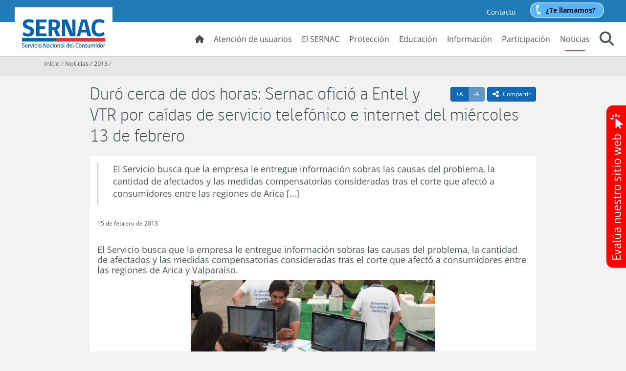

--- FILE ---
content_type: text/html; charset=UTF-8
request_url: https://www.sernac.cl/portal/604/w3-article-2670.html
body_size: 27699
content:
<!DOCTYPE html
  PUBLIC "-//W3C//DTD HTML 4.01+RDFa 1.1//EN" "http://www.w3.org/MarkUp/DTD/html401-rdfa11-1.dtd">
<html lang="es"><head><meta http-equiv="Content-Type" content="text/html; charset=UTF-8"><!--begin-box-container:SNC_tr_head_CCC::998:llama a la caja del head desde el canal base para poner el Encabezado del código.--><!--loc('Caja contenedora')--><!--pos=1--><!--begin-box-container:SNC_tr_head_CC::632:Encabezado del código.--><!--loc('Caja contenedora')--><!--pos=1--><!--begin-box:SNC_tr_google_analytics_tagmanager::718:Google Tag Manager GTM-5CMHPXN--><!--loc('* Código HTML libre dentro de la página.')--><script>(function(w,d,s,l,i){w[l]=w[l]||[];w[l].push({'gtm.start':
new Date().getTime(),event:'gtm.js'});var f=d.getElementsByTagName(s)[0],
j=d.createElement(s),dl=l!='dataLayer'?'&l='+l:'';j.async=true;j.src=
'https://www.googletagmanager.com/gtm.js?id='+i+dl;f.parentNode.insertBefore(j,f);
})(window,document,'script','dataLayer','GTM-5CMHPXN');</script><!--end-box--><!--pos=2--><!--begin-box:SNC_tr_meta_viewport_responsive::717:--><!--loc('* Código HTML libre dentro de la página.')--><meta name="viewport" content="width=device-width,initial-scale=1">
<meta http-equiv="X-UA-Compatible" content="IE=edge,chrome=1">
<!-- Iconos Boostrap -->
<link rel="stylesheet" href="https://cdn.jsdelivr.net/npm/bootstrap-icons@1.13.1/font/bootstrap-icons.min.css">
<!--end-box--><!--pos=3--><!--begin-box:SNC_tr_EncabezadoHTML_BASE::716:Encabezado de página HTML, invisible.--><!--loc('* Encabezado w3 full, requerido en todas las páginas HTML de su sitio ')--><title>Duró cerca de dos horas: Sernac ofició a Entel y VTR por caídas de servicio telefónico e internet del miércoles 13 de febrero - SERNAC: Noticias</title><style type="text/css">/* Modificado el 15-02-2024 */
/* channels-501_gobcl_light_webfont_eot.eot
/* channels-501_gobcl_regular_webfont_eot.eot?  */
/* channels-501_gobcl_bold_webfont_eot.eot?  */
/* channels-501_gobcl_heavy_webfont_eot.eot? */

@import "channels-505_awesome_webfont_css.css";
@import "channels-501_font_web_sernac_css.css";
@import "channels-501_engine_sernac_css.css";
/*ICONOS BOOSTRAP*/
@import url("https://cdn.jsdelivr.net/npm/bootstrap-icons@1.13.1/font/bootstrap-icons.min.css");


#pa_tabs_expediente #oficinas .contactos-region iframe {
  width: 100%;
}
#pa_tabs_expediente #oficinas .pn-attr {
  display: block;
  margin-bottom: 2em;
}

.ntg-toolbar-fixed {
  right: 15px;
  bottom: 24px;
}
@media (min-width: 1050px) {
  .ntg-toolbar-fixed {
    right: 26px;
    bottom: 40px;
  }
}

@media (min-width: 1200px) {

  .formulario .label-territorio,
  #inscripcion_organizaciones_sociedad_civil #territorio__1_div_607>label {
    position: absolute;
    top: 0;
    width: 100%
  }
  .formulario .col-md-4[id*="territorio"] {
    padding-top: 25px
  }
}

#inscripcion_organizaciones_sociedad_civil #intro_div_607 small {
  font-size: 125% !important;
}

#obligatorios_div_593 .ntg-formulario-texto-abajo {
  color: #a94442 !important;
  font-weight: bold;
}

#obligatorios_div_593>span>br {
  display: none !important;
}


#consulta_juicio_lapolar label,
#consulta_juicio_lapolar #documentos_div_573 {
  font-weight: bold !important
}
#consulta_juicio_lapolar #documentos_div_573.form_message {
  margin-bottom: 15px;
}

#consulta_juicio_lapolar .form_attachments label {
  font-weight: normal !important
}
#consulta_juicio_lapolar iframe {
  padding: 10px;
  background-color: #f2f2f2;
}

#fecha_compra_div_578>label {
  white-space: nowrap;
  padding-right: 10px;
}
@media (max-width: 650px) {
  #fecha_compra_div_578>label {
    display: block;
  }
}

@media (min-width: 1200px) {
  #territorio__1_div_572>label,
  #territorio__1_div_559>label {
    white-space: nowrap;
  }
  #territorio__2_div_572,
  #territorio__3_div_572,
  #territorio__2_div_559,
  #territorio__3_div_559 {
    margin-top: 25px;
  }
  #fecha_compra_div_578 select[name="_fecha_compra_m"] {
    min-width: 200px;
  }
}

@media (min-width: 1100px) {
  #territorio__1_div_553,
  #territorio__2_div_553,
  #territorio__3_div_553,
  #territorio__1_div_559,
  #territorio__2_div_559,
  #territorio__3_div_559 {
    width: 33.333%;
    display: inline-block;
    float: none;
  }
  #territorio__1_div_553 label,
  #territorio__1_div_559 label {
    white-space: nowrap;
  }
  #territorio__2_div_553 #territorio_553__2 {
    width: calc(100% - 30px);
    margin: 0 auto;
  }
}
#territorio__1_div_553,
#territorio__2_div_553,
#territorio__1_div_559,
#territorio__2_div_559 {
  margin-bottom: 10px;
}

.btn-tableau-relacionado a,
.btn-wrap-responsive a {
  white-space: normal;
}

.btn-tableau-relacionado a:before {
  content: "Informe interactivo relacionado: ";
  font-weight: bold;
}

.form-inline-responsive .form-control {
  display: inline-block;
  width: auto;
  vertical-align: middle;
  margin-right: 5px;
}
.form-inline-responsive label {
  padding-right: 10px;
  display: inline-block;
  float: left;
}
@media (max-width: 650px) {
  .form-inline-responsive label {
    display: block;
    padding-right: 0;
    float: none;
  }
  ;
  .form-inline-responsive .form-control {
    margin: 0;
  }
}
#po_tabs_noticias .thumbnail,
#po_tab_campanias .thumbnail,
#po_tab_herramientas .thumbnail {
  border-color: #fff;
}

.tab-columnas-director .recuadro {
  border-bottom: 1px solid #ddd !important;
  margin-bottom: 15px;
}
.tab-columnas-director .recuadro:last-child {
  border: none;
}

#po_tabs_destacados #tableau .ntg-btn-default a:after {
  content: "\f138";
  font-family: 'FontAwesome';
  font-size: 1.33333333em;
  line-height: 0.75em;
  margin-left: 7px;
  display: inline-block;
  vertical-align: -15%;
}


#po_tabs_destacados .nav-pills>li .pill-tableau>.sprite-iconos {
  background-position: 5px 4px;
  background-image: url(propertyvalues-65861_ico_valor.png);
}

#valor_completo_i__SNC_pa_presentacion_titulo_1 .page-header.pvid-14524:after {
  content: " de mercados y productos";
}

#form_feedback .form_select {
  display: none !important;
}

#sernacModal .formulario .forminvisible legend,
#sernacModal .formulario .ntg-titulo-formulario {
  display: none !important;
  border: none;
}

.formulario legend.ntg-titulo-formulario:empty {
  display: none !important;
}

.formulario .forminvisible {
  display: none !important;
  border: none !important;
}

.formulario [id*="intro"] span small,
#disclaimer_AdC_div_527.form_message span small {
  font-size: 115% !important;
}

.formulario [id*="intro"] span>br,
#disclaimer_AdC_div_527.form_message span>br {
  display: none;
}

#formulario_i__ar_form_sugerencias_PVC_1 #texto_reclamo_url_div_529 span>br,
#formulario_i__ar_form_sugerencias_PVC_1 #disclaimer_AdC_div_529 span>br,
#ar_form_sugerencias_PVC #texto_reclamo_url_div_538 span>br,
#ar_form_sugerencias_PVC #texto_numero_pedido_div_538 span>br,
#ar_form_sugerencias #texto_reclamo_url_div_539 span>br,
#ar_form_sugerencias #texto_numero_pedido_div_539 span>br,
#ar_form_sugerencias_PVC_01 #texto_reclamo_url_div_529 span>br,
#fecha_producto_div_559 label br {
  display: none;
}

#formulario_i__ar_form_sugerencias_PVC_1 #reclamo_div_529,
#ar_form_sugerencias_PVC #reclamo_div_538,
#ar_form_sugerencias_PVC #numero_pedido_div_538,
#ar_form_sugerencias #numero_pedido_div_539,
#ar_form_sugerencias #reclamo_div_539,
#ar_form_sugerencias_PVC_01 #reclamo_div_529 {
  margin-bottom: 0;
}

#formulario_i__ar_form_sugerencias_PVC_1 #texto_reclamo_url_div_529 .ntg-formulario-enlace {
  font-size: 85%;
}

#ar_form_sugerencias_PVC #evaluacion_div_538>label,
#ar_form_sugerencias #evaluacion_div_539>label {
  display: block;
  width: 100%;
  margin-bottom: 1em;
}

#ar_form_sugerencias_PVC #evaluacion_div_538>div,
#ar_form_sugerencias #evaluacion_div_539>div {
  display: inline-block;
  width: auto;
  padding-right: 15px;
}

.articulo .binary-url_encuesta.format-jpg a:after,
.articulo .binary-url_encuesta2.format-jpg a:after {
  content: "Responda esta encuesta";
}


@media (min-width: 1260px) {

  #formulario_denuncias_abusos_fiscalizadores #fecha_inspeccion_div_532 [name='_fecha_inspeccion_d'],
  #formulario_denuncias_abusos_fiscalizadores #fecha_inspeccion_div_532 [name='_fecha_inspeccion_m'],
  #formulario_denuncias_abusos_fiscalizadores #fecha_inspeccion_div_532 [name='_fecha_inspeccion_y'],
  #ar_form_sugerencias #fecha_compra_div_539 [name='_fecha_compra_d'],
  #ar_form_sugerencias #fecha_compra_div_539 [name='_fecha_compra_m'],
  #ar_form_sugerencias #fecha_compra_div_539 [name='_fecha_compra_y'],
  #ar_form_sugerencias_PVC #fecha_compra_div_538 [name='_fecha_compra_d'],
  #ar_form_sugerencias_PVC #fecha_compra_div_538 [name='_fecha_compra_m'],
  #ar_form_sugerencias_PVC #fecha_compra_div_538 [name='_fecha_compra_y'],
  #ar_form_sugerencias_PVC #fecha_compra_div_578 [name='_fecha_compra_d'],
  #ar_form_sugerencias_PVC #fecha_compra_div_578 [name='_fecha_compra_m'],
  #ar_form_sugerencias_PVC #fecha_compra_div_578 [name='_fecha_compra_y'],
  #fecha_producto_div_559 [name='_fecha_producto_d'],
  #fecha_producto_div_559 [name='_fecha_producto_m'],
  #fecha_producto_div_559 [name='_fecha_producto_y'] {
    margin-left: 8px;
  }
}

@media (max-width: 1259px) {

  #formulario_denuncias_abusos_fiscalizadores #fecha_inspeccion_div_532 [name='_fecha_inspeccion_d'],
  #formulario_denuncias_abusos_fiscalizadores #fecha_inspeccion_div_532 [name='_fecha_inspeccion_m'],
  #formulario_denuncias_abusos_fiscalizadores #fecha_inspeccion_div_532 [name='_fecha_inspeccion_y'],
  #ar_form_sugerencias #fecha_compra_div_539 [name='_fecha_compra_d'],
  #ar_form_sugerencias #fecha_compra_div_539 [name='_fecha_compra_m'],
  #ar_form_sugerencias #fecha_compra_div_539 [name='_fecha_compra_y'],
  #ar_form_sugerencias_PVC #fecha_compra_div_538 [name='_fecha_compra_d'],
  #ar_form_sugerencias_PVC #fecha_compra_div_538 [name='_fecha_compra_m'],
  #ar_form_sugerencias_PVC #fecha_compra_div_538 [name='_fecha_compra_y'],
  #ar_form_sugerencias_PVC #fecha_compra_div_578 [name='_fecha_compra_d'],
  #ar_form_sugerencias_PVC #fecha_compra_div_578 [name='_fecha_compra_m'],
  #ar_form_sugerencias_PVC #fecha_compra_div_578 [name='_fecha_compra_y'],
  #fecha_producto_div_559 [name='_fecha_producto_d'],
  #fecha_producto_div_559 [name='_fecha_producto_m'],
  #fecha_producto_div_559 [name='_fecha_producto_y'] {
    margin-right: 8px;
    margin-bottom: 5px;
    display: inline-block !important;
    width: auto !important;
    vertical-align: middle !important;
  }

  #formulario_denuncias_abusos_fiscalizadores #fecha_inspeccion_div_532>label,
  #ar_form_sugerencias #fecha_compra_div_539>label,
  #ar_form_sugerencias_PVC #fecha_compra_div_538>label,
  #fecha_producto_div_559>label {
    display: block;
  }
}

.articulo .binary-url_encuesta.format-jpg {
  min-height: 50px;
  border-bottom: 1px solid #dbe2e6;
}

.articulo .binary-url_encuesta.format-jpg a {
  display: inline-block;
  margin-bottom: 0;
  font-weight: normal;
  text-align: center;
  vertical-align: middle;
  touch-action: manipulation;
  cursor: pointer;
  background-image: none;
  border: 1px solid transparent;
  white-space: nowrap;
  padding: 8px 12px;
  font-size: 14px;
  line-height: 1.42857143;
  border-radius: 0;
  -webkit-user-select: none;
  -moz-user-select: none;
  -ms-user-select: none;
  user-select: none;
  color: #fff;
  background-color: #0f69b4;
  border-color: #0b4e85;
  border-radius: 4px !important;
  width: auto !important;
  margin-bottom: 15px;
  float: right;
  float: right !important;
  clear: right;
}

.articulo .binary-url_encuesta.format-jpg img {
  display: none;
}

.articulo .binary-url_encuesta.format-jpg a:after {
  content: "Responder esta encuesta";
}

.articulo .binary-url_encuesta.format-jpg a:hover {
  text-decoration: none;
  background-color: #0B4E85;
}

/*Formulario Encuesta Consumo Sustentable */

#encuesta_consumo_sustentable #informacion_productos_sustentables_div_638>label,
#encuesta_consumo_sustentable #medios_informacion_sustentabilidad_productos_div_638>label,
#encuesta_consumo_sustentable #conoces_certificaciones_sustentabilidad_productos_div_638>label,
#encuesta_consumo_sustentable #elegir_productos_sustentables_div_638>label,
#encuesta_consumo_sustentable #quieres_pertenecer_comunidad_consumidor_div_638>label {
  display: block
}

#encuesta_consumo_sustentable #informacion_productos_sustentables_div_638 div,
#encuesta_consumo_sustentable #medios_informacion_sustentabilidad_productos_div_638 div,
#encuesta_consumo_sustentable #conoces_certificaciones_sustentabilidad_productos_div_638 div,
#encuesta_consumo_sustentable #elegir_productos_sustentables_div_638 div,
#encuesta_consumo_sustentable #quieres_pertenecer_comunidad_consumidor_div_638 div {
  display: inline-block;
  padding-right: 30px;
}

span.ntg-warning.alert.alert-warning {
  float: right;
}

/*la encuesta home*/
.encuesta-boton {
  position: fixed;
  bottom: 1rem;
  right: 3rem;
  z-index: 1;
  cursor: pointer;
  z-index: 1000;
  width: 150px;
}

@media (max-width:768px) {
  .encuesta-boton {
    width: 100px !important;
  }
}

/* la encuesta home 2025 */
.encuesta-boton-2025 {
  position: fixed;
  top: 30%;
  right: 0;
  cursor: pointer;
  /* z-index: 1000; */
  width: 40px;
} 
/*
.encuesta-boton-2025 {
    object-fit: cover;
    background-size: cover;
    width: 100%;
    height: 100%;
    border-top-left-radius: 15px;
    border-bottom-left-radius: 15px;
    position: absolute;
}
*/
@media (max-width:768px) {
  .encuesta-boton-2025 {
    width: 30px !important;
  }
}


/* Extras para los articulos */

.container-imagenes-enlinea {
  margin-left: -15px;
  margin-right: -15px;
}

.imagen-enlinea {
  display: inline-block;
  padding-right: 15px;
  padding-left: 15px;
}

.ancho-25,
.imagen-enlinea.ancho-25,
.ancho-33,
.imagen-enlinea.ancho-50,
.ancho-50,
.imagen-enlinea.ancho-66,
.ancho-66,
.imagen-enlinea.ancho-75,
.ancho-75 {
  width: 50%;
  max-width: 50%;
}

@media (min-width: 992px) {
  .ancho-25,
  .imagen-enlinea.ancho-25 {
    width: 25%;
    max-width: 25%;
  }
  .ancho-33,
  .imagen-enlinea.ancho-33 {
    width: 33.3333333333%;
    max-width: 33.3333333333%;
  }
  .ancho-50,
  .imagen-enlinea.ancho-50 {
    width: 50%;
    max-width: 50%;
  }
  .ancho-66,
  .imagen-enlinea.ancho-66 {
    width: 66.6666666667%;
    max-width: 66.6666666667%;
  }
  .ancho-75,
  .imagen-enlinea.ancho-75 {
    width: 75%;
    max-width: 75%;
  }
}

.compartir .dropdown-menu .social-tools a.bi-twitter-x:hover {
  color: #3FA9F5;
}

#info_desc {
  display: none; /* Ocultar por defecto */
}


/*Ajustes para modal*/

.strong {
  font-weight: bold;
}

#new_modal_content p {
  margin-top: 30px;
  margin-bottom: 30px;
}


/* estilos para botón temporal  */
.navbar-misernac-fono li.btn-llamada-directa-fono a {
    padding: 4px 15px 4px 30px;
    color: #02111d;
    font-weight: bold;
    border: 2px solid rgba(255, 255, 255, 0.5);
    background: url(channels-501_bg_btn_phone.png) no-repeat 0 0 #58b5f8;
    margin: 5px 15px;
    border-radius: 15px;
}

</style><meta name="keywords" content=", Campañas, especiales, consumo responsable, consumo, consumidores."><meta name="description" content="Duró cerca de dos horas: Sernac ofició a Entel y VTR por caídas de servicio telefónico e internet del miércoles 13 de febrero  El Servicio busca que la empresa le entregue información sobras las causas del&#xA;&#xA;problema, la cantidad de afectados y las medidas compensatorias consideradas&#xA;&#xA;tras el corte que afectó a consumidores entre las regiones de Arica […]&#xA;"><meta name="generator" content="Newtenberg Engine CMS - https://www.newtenberg.com/"><meta name="Newtenberg-Server" content="https://engine.sernac.cl"><meta name="Content-Encoding" content="UTF-8"><link rel="Top" type="text/html" href="https://www.sernac.cl/portal"><link rel="shortcut icon" href="boxes-716_favicon.ico"><script type="text/javascript"><!--

var __aid = '2670';
var __cid = '503';
var __iid = '604';
var __pnid = Array('500', '503', '506', '507', '508', '509', '522', '523', '528', '533', '535', '536', '537', '660', '698');
var __pvid = Array('534', '665', '2693', '2696', '2740', '7599', '8053', '8171', '8349', '8379', '8449', '8472', '8481', '11954', '21111', '33233');

--></script><script type="text/javascript" src="channels-503_js_jquery_3_6_0.js"></script><script type="text/javascript" src="channels-503_js_jquerymigration_3_4_0.js"></script><script type="text/javascript" src="channels-503_js_main.js"></script><script type="text/javascript" src="channels-503_js_cookies.js"></script><!--end-box--><!--pos=4--><!--begin-box:SNC_po_prehome_CSS::730:CSS para el prehome.--><!--loc('* Código CSS para la página.')--><style type="text/css">@import "channels-501_animate_css.css";
#page-top #main {min-height: 100%;}
#body #main {min-height: 100%;}
#prehome .panel-reclamar {animation-delay:0.6s;}
#prehome .panel-aprender {animation-delay:0.9s;}
#prehome .panel-info {animation-delay:1.2s;}
#prehome .panel-participar {animation-delay:1.6s;}

#prehome_alert {
  background-color: rgba(255, 255, 0, .85);
  margin-top: 0;
}
#prehome_alert .text-center p {
color: black;
  margin-bottom: 0;
}

@media (min-width: 1050px) {
  #prehome_alert {
    margin-top: -25px;
  }
  #prehome_alert .text-center {
  font-size: 1.25em;
  }
}



#listado_fiscalizadores .recuadro {
    display: none;
}

.figure > a > .img-izquierda {
    float: left; 
    margin-right: 15px; 
}
.figure > a > .img-derecha {
    float: right; 
    margin-left: 15px; 
}</style><!--end-box--><!--pos=5--><!--pos=6--><!--begin-box:SNC_css_datetimepicker::1308:Estilos gráficos exclusivos para los datatables.--><!--loc('* Código CSS para la página.')--><style type="text/css">
				
				@import "boxes-1308_style.css";
			</style><!--end-box--><!--pos=7--><!--pos=8--><!--begin-box:SNC_css_datatables::1224:Estilos gráficos exclusivos para los datatables.--><!--loc('* Código CSS para la página.')--><style type="text/css">
				
				@import "boxes-1224_style.css";
			/* form-horizontal /permite dejar los selectores de los formularios horizontalmente */
.form-horizontal .form_select div + div {
    display: inline-block !important;
    margin-right: 1.5em;
}

.form-horizontal div > div {
    display: inline-block !important;
    margin-right: 1.5em;
}

.form-horizontal div label {
    display: block !important;
}
/********/</style><!--end-box--><!--pos=9--><!--begin-box:SNC_tr_links_new_window_container:facebook twitter youtube url_externa url-externa:1470:Abre en ventana nueva los links que tienen un estilo específico definido en la caja.--><!--loc('* Incluye script para personalizar comportamiento de links')--><script type="text/javascript"><!--
$(document).ready(function(){$('.facebook a:not([class]),.twitter a:not([class]),.youtube a:not([class]),.url_externa a:not([class]),.url-externa a:not([class])').click(function(){window.open(this.href,'_blank','resizable=1,menubar=1,location=1,status=1,scrollbars=1,toolbar=1,width=,height=');return false});});
--></script><!--end-box--><!--pos=10--><!--begin-box:SNC_tr_links_new_window_anchor:facebook twitter youtube url_externa url-externa blank:1471:Abre en ventana nueva los links que tienen un estilo específico definido en la caja.--><!--loc('* Incluye script para personalizar comportamiento de links')--><script type="text/javascript"><!--
$(document).ready(function(){$('a.facebook,a.twitter,a.youtube,a.url_externa,a.url-externa,a.blank').click(function(){window.open(this.href,'_blank','resizable=1,menubar=1,location=1,status=1,scrollbars=1,toolbar=1,width=,height=');return false});});
--></script><!--end-box--><!--pos=11--><!--begin-box:SNC_tr_meta_facebook::1467:Etiquetas de Metadatos para Facebook.--><!--loc('Genera metadata para Facebook®')--><meta prefix="og: http://ogp.me/ns#" property="og:title" content="Duró cerca de dos horas: Sernac ofició a Entel y VTR por caídas de servicio telefónico e internet del miércoles 13 de febrero - Portal SERNAC"><meta prefix="og: http://ogp.me/ns#" property="og:description" content="El Servicio busca que la empresa le entregue información sobras las causas del&#xA;&#xA;problema, la cantidad de afectados y las medidas compensatorias consideradas&#xA;&#xA;tras el corte que afectó a consumidores entre las regiones de Arica […]&#xA;"><meta prefix="og: http://ogp.me/ns#" property="og:site_name" content="SERNAC: Noticias"><meta prefix="og: http://ogp.me/ns#" property="og:type" content="website"><meta prefix="og: http://ogp.me/ns#" property="og:locale" content="es_LA"><meta prefix="og: http://ogp.me/ns#" property="og:url" content="https://www.sernac.cl/portal/604/w3-article-2670.html"><meta prefix="og: http://ogp.me/ns#" property="og:image" content="https://www.sernac.cl/portal/604/articles-2670_imagen_01.thumb_i_normal.jpg"><!--end-box--><!--pos=12--><!--begin-box:SNC_tr_meta_twitter::1468:Caja en blanco--><!--Etiquetas META summary card de Twitter--><meta name="twitter:card" content="summary"><meta name="twitter:site" content="@sernac"><meta name="twitter:title" content="Duró cerca de dos horas: Sernac ofició a Entel y VTR por caídas de servicio telefónico e internet del miércoles 13 de febrero - Portal SERNAC"><meta name="twitter:description" content="El Servicio busca que la empresa le entregue información sobras las causas del&#xA;&#xA;problema, la cantidad de afectados y las medidas compensatorias consideradas&#xA;&#xA;tras el corte que afectó a consumidores entre las regiones de Arica […]&#xA;"><meta name="twitter:image" content="https://www.sernac.cl/portal/604/articles-2670_imagen_01.thumb_i_normal.jpg"><meta name="twitter:image:alt" content="Sernac ofició a entel y vtr por caídas de servicio telefónico e internet del miércoles pasado. Foto: meganoticias.cl"><!--end-box--><!--pos=13--><!--begin-box:css_NTG_Bs5_extension::2386:Código de estilos NTG bootstrap5 que complementan cualquier versión anterior para esto es necesario utilizar el prefijo
ntg5- antes de cualquier clase Bootstrap 5.2. 
Ejemplos: ntg5-p-3, ntg5-d-flex, etc.--><!--loc('* Código CSS para la página.')--><style type="text/css">
				
				@import "boxes-2386_style.css";
			</style><!--end-box--><!--begin-box:css_NTG_Bs5_extension::2386:Código de estilos NTG bootstrap5 que complementan cualquier versión anterior para esto es necesario utilizar el prefijo
ntg5- antes de cualquier clase Bootstrap 5.2. 
Ejemplos: ntg5-p-3, ntg5-d-flex, etc.--><!--loc('* Código CSS para la página.')--><style type="text/css">
				
				@import "boxes-2386_style.css";
			</style><!--end-box--><!--pos=14--><!--begin-box:po_css_clic2call::2587:Caja de CSS de clic to call--><!--loc('* Código CSS para la página.')--><style type="text/css">
				
				@import "boxes-2587_style.css";
			/* Agrega código CSS aquí */

.bordeImg {
  border-radius: 20px 0px 0px 0px;
}
.bordeImg2 {
  border-radius: 20px 0px;
}
.center {
  text-align: center;
}
.textoTelefono {
  font-size: 15px;
  margin-left: 20px;
}
.inputTelefono {
  width: 90%;
  height: 40px;
  border-radius: 20px !important;
  margin-left: 20px;
}

button#sp-callback-submit-inline {
  background-color: #74b437 !important;
  border-radius: 15px !important;
  margin-top: 10px !important;
}
#sp-callback-form.sended::before {
    visibility: visible;
    position: absolute;
    content: "Te llamaremos pronto" !important;
    max-width: 100%;
    left: 50%;
    top: 50%;
    transform: translate(-50%, -50%);
    text-align: center;
}


/*boton clic2call home*/
.clic2call-boton {
  position: fixed;
  bottom: 5rem;
  right: 3rem;
  z-index: 1;
  cursor: pointer;
  /*z-index: 900;*/
  width: 150px;
}

@media (max-width: 768px) {
  .clic2call-boton {
    width: 100px !important;
  }
}



.modal-clic2call {
  width: 470px;
}



</style><!--end-box--><!--pos=15--><!--begin-box:po_css_clic2call_ext::2611:Invoca CSS desde newgo para botón clic2call--><!--loc('* Código HTML libre dentro de la página.')--><link type="text/css" rel="stylesheet" href="https://newgo.brightpattern.com/clientweb/chat-client-v4/css/form.css" />
<link type="text/css" rel="stylesheet" href="https://app2.newgo.cl/sernac/css/estilos_c2c_new.css?12345678" /><!--end-box--><!--pos=16--><!--begin-box-container:w3_asistente_virtual_CC_102025::2753:caja contenedora para asistente virtual--><!--loc('Caja contenedora')--><!--pos=1--><!--begin-box:w3_asistente_virtual_102025::2752:Caja que contiene accesos necesarios para Asistente Virtual 2025.--><!--loc('* Código HTML libre dentro de la página.')--><script src="https://bots.stiservicios.cl/js/sernac/chat.js"></script>

<link rel="stylesheet" href="https://bots.stiservicios.cl/css/sernac.css">
<!--end-box--><!--pos=2--><!--begin-box:w3_asistente_virtual_CSS_102025::2758:Caja que contiene CSS necesario para Asistente Virtual 2025.--><!--loc('* Código CSS para la página.')--><style type="text/css">#header .navbar-misernac-fono li.btn-llamada-directa button {
    padding: 4px 15px 4px 30px;
    color: #02111d;
    font-weight: bold;
    border: 2px solid rgba(255, 255, 255, 0.5);
    background: url(channels-501_bg_btn_phone.png) no-repeat 0 0 #58b5f8;
    margin: 5px 15px;
    border-radius: 15px;
}
#header .navbar-misernac-fono li.btn-llamada-directa button:hover {
  background-color: #0f69b4;
  border-color: #ffffff;
  color: #fff;
}
</style><!--end-box--><!--end-box--><!--pos=17--><!--end-box--><!--pos=2--><!--begin-box:css_menu_current_prensa::1182:Marca el item Prensa en el menú principal siempre que se navega dentro de él.--><!--loc('* Código CSS para la página.')--><style type="text/css">/*Definición del color del subrayado del current en el menú principal*/

#header .menu-principal .navbar-right > li:nth-child(8):after  {
  background-color: #ed3943; 
  width: 40px; 
  height: 2px; 
  margin-left: -20px;
}


</style><!--end-box--><!--pos=3--><!--begin-box:SNC_css_geleria_ekko::1475:Estilos gráficos exclusivos para ekko-lightbox--><!--loc('* Código CSS para la página.')--><style type="text/css">
				
				@import "boxes-1475_style.css";
			</style><!--end-box--><!--pos=4--><!--begin-box:css_NTG_Bs5_extension::2386:Código de estilos NTG bootstrap5 que complementan cualquier versión anterior para esto es necesario utilizar el prefijo
ntg5- antes de cualquier clase Bootstrap 5.2. 
Ejemplos: ntg5-p-3, ntg5-d-flex, etc.--><!--loc('* Código CSS para la página.')--><style type="text/css">
				
				@import "boxes-2386_style.css";
			</style><!--end-box--><!--begin-box:css_NTG_Bs5_extension::2386:Código de estilos NTG bootstrap5 que complementan cualquier versión anterior para esto es necesario utilizar el prefijo
ntg5- antes de cualquier clase Bootstrap 5.2. 
Ejemplos: ntg5-p-3, ntg5-d-flex, etc.--><!--loc('* Código CSS para la página.')--><style type="text/css">
				
				@import "boxes-2386_style.css";
			</style><!--end-box--><!--end-box--></head><body id="body"><!--begin-box-container:SNC_tr_tagManager_noscript_503_CC::2418:marcado tagmanager sin jsvascript--><!--loc('Caja contenedora')--><!--pos=1--><!--begin-box:SNC_tr_tagManager_noscript::2412:marcado tagmanager sin jsvascript--><!--loc('* Código HTML libre dentro de la página.')--><!-- Google Tag Manager (noscript) -->
<noscript>
  <iframe src="https://www.googletagmanager.com/ns.html?id=GTM-5CMHPXN"
height="0" width="0" style="display:none;visibility:hidden"></iframe>
</noscript>
<!-- End Google Tag Manager (noscript) --><!--end-box--><!--end-box--><!--begin-box-container:SNC_tr_header_CCC::999:llama a la caja del encabezado de la página desde el canal base.--><!--loc('Caja contenedora')--><!--pos=1--><!--begin-box-container:SNC_tr_header_BASE_CC::719:Encabezado transversal para todos los canales de SERNAC.--><!--loc('Caja contenedora')--><a href="#main" class="sr-only">Contenido principal</a><div id="header" class="navbar-fixed-top-sm"><div class="container-fluid" id="navbar_navbar_container"><div class="menu-principal"><div class="navbar navbar-default" id="navbar_navbar_default"><!--pos=1--><!--begin-box:SNC_tr_header_logo_menuResponsive::727:--><!--loc('* Código HTML libre dentro de la página.')--><!-- menu responsive  box 01 -->
<div class="navbar-header">
	<button type="button" class="navbar-toggle collapsed ntgBootstrap data-toggle_collapse data-target_#navbarResponsive">
		<span class="sr-only">Toggle navigation</span>
		<span class="icon-bar"></span>
		<span class="icon-bar"></span>
		<span class="icon-bar"></span>
	</button>
	<a class="navbar-brand" href="/portal/617/w3-channel.html">
		<span class="sr-only">SERNAC</span>
	</a>

</div>                 <!--end-box--><div class="collapse navbar-collapse" id="navbarResponsive"><!--pos=2--><!--begin-box:SNC_tr_header_redes_miSernac_fono_alt_2025::2754:--><!--loc('* Código HTML libre dentro de la página.')--><ul class="nav navbar-nav navbar-misernac-fono">
<li class="">
    <a href="/portal/617/w3-article-55154.html">Contacto</a> 
</li>
<!--li class="misernac">
  <a href="/portal/617/w3-propertyvalue-518.html" class="btn btn-info">Mi Sernac</a>
</li-->
<li class="btn-llamada-directa">
  <button class="btn btn-info" id="externalCallButton">¿Te llamamos?</button>
</li>

</ul>
<!--end-box--><ul class="nav navbar-nav navbar-right"><!--pos=3--><!--begin-box:SNC_tr_header_inicio::1030:--><!--loc('* Código HTML libre dentro de la página.')--><li class="inicio">
	<a href="/portal/617/w3-channel.html">
		<span class="fa fa-home hidden-xs"></span> <span class="visible-xs">Inicio</span>
  	</a>
</li><!--end-box--><!--pos=4--><!--begin-box:SNC_tr_menu_usuarios_elSernac::720:Acceso a las secciones Atención de usuarios y El Sernac desde el menú principal del sitio.--><!--loc('* Lista Itemizada de Clasificandos')--><li class=" pnid-501 cid-516"><a href="/portal/617/w3-propertyname-501.html">Atención de usuarios</a></li><li class=" pnid-586 cid-516"><a href="/portal/617/w3-propertyname-586.html">El SERNAC</a></li><!--end-box--><!--pos=5--><!--begin-box:SNC_tr_menu_proteccion::1028:Muestra el acceso a la portadilla del eje de Protección.--><!--loc('* Lista de Valores de Clasificando')--><li><a class="pnid-592 pv-pid-0 pvid-14522 cid-501" href="/portal/618/w3-propertyvalue-14522.html" title="Ir a Protección">Protección</a></li><!--end-box--><!--pos=6--><!--begin-box:SNC_tr_menu_educacion::1026:Muestra el acceso a la portadilla del eje de Educación.--><!--loc('* Lista de Valores de Clasificando')--><li><a class="pnid-592 pv-pid-0 pvid-14523 cid-501" href="/portal/607/w3-propertyvalue-14523.html" title="Ir a Educación">Educación</a></li><!--end-box--><!--pos=7--><!--begin-box:SNC_tr_menu_informacion::1027:Muestra el acceso a la portadilla del eje de Información.--><!--loc('* Lista de Valores de Clasificando')--><li><a class="pnid-592 pv-pid-0 pvid-14524 cid-501" href="/portal/619/w3-propertyvalue-14524.html" title="Ir a Información">Información</a></li><!--end-box--><!--pos=8--><!--begin-box:SNC_tr_menu_participacion::1029:Muestra el acceso a la portadilla del eje de Participación.--><!--loc('* Lista de Valores de Clasificando')--><li><a class="pnid-592 pv-pid-0 pvid-14525 cid-501" href="/portal/620/w3-propertyvalue-14525.html" title="Ir a Participación">Participación</a></li><!--end-box--><!--pos=9--><!--begin-box:SNC_tr_menu_prensa::906:Muestra el acceso a Noticias en el menú principal.--><!--loc('* acceso a Canal ')--><li><a href="w3-channel.html" title="Ir a SERNAC: Noticias">Noticias</a></li><!--end-box--><!--pos=10--><!--begin-box:SNC_tr_buscador::721:--><!--loc('* Código HTML libre dentro de la página.')--><li class="navbar-buscar dropdown">
	<a href="#" class="dropdown-toggle ntgBootstrap data-toggle_dropdown role_button aria-haspopup_true aria-expanded_false">
		<span class="fa fa-search"></span><span class="fa fa-times-circle-o"></span><span class="sr-only">Buscar</span>
	</a>
	<ul class="dropdown-menu">
		<li class="input-group input-group-lg buscador">
        	<label for="keywords" class="hidden">Buscar en SERNAC</label> 
            <label for="boton_busqueda" class="hidden">Botón de búsqueda</label>
            <input class="form-control placeholder-in-title" id="keywords" type="text" name="keywords" value="" size="30"  title="Buscar"> 
            	<span class="input-group-btn">                
                	<button id="boton_busqueda"  type="button"  class="btn btn-primary" name="boton_buscador" >
                    	<span class="fa fa-search fa-lg"><span class="sr-only">icono buscar</span></span><span class="sr-only">buscar</span>  
                    </button> 
            	</span>
		</li>
	</ul>
</li>
<!--end-box--></ul></div></div></div></div></div><!--end-box--><!--end-box--><div id="main"><!--begin-box-container:SNC_ar_CCC::1053:Contiene la estructura de cajas del artículo completo.--><!--loc('Caja contenedora')--><!--pos=1--><!--begin-box-container:SNC_ar_CC::649:Caja que contiene la vista de gestión del canal--><!--loc('Caja contenedora')--><div class="ntg-barra-posicion"><div class="container"><div class="row"><div class="col-sm-12"><!--pos=1--><!--pos=2--><!--begin-box-container:SNC_ar_noticia_breadcrum_CC::907:Contiene la estructura de la barra de posición para los eidoxes completos.--><!--loc('Caja contenedora')--><div class="breadcrumb" id="breadcrumb_ar"><a href="/portal/617/w3-channel.html">Inicio</a><a href="w3-channel.html">Noticias</a><!--pos=1--><!--begin-box:SNC_ar_noticia_breadcrum_valor::904:Muestra la última parte de la barra de posición en los moldes de artículo.--><!--loc('* Barra de posición del valor de clasificando usando referer')--><!--tipo_molde = article--><!--multivalor y articulo--><p id="i__SNC_ar_noticia_breadcrum_valor_1_8379" style="display:none"><a class="current pvid-8379 cid-503" href="w3-propertyvalue-8379.html">2013</a></p><script type="text/javascript"><!--
						function doLoadi__SNC_ar_noticia_breadcrum_valor_1() {
							var pvid_anterior = '8379';
							var count_pvals = 1; 
							if('undefined' != typeof(document.referrer) && count_pvals > 1 ){
								var refer_portadilla = document.referrer;
								if(refer_portadilla.match(/multipropertyvalues/) != null){// multivalor
									var pvid1,pvid2,m = refer_portadilla.match(/multipropertyvalues-(\d+)-(\d+)/);
									if(m == null){
										m = refer_portadilla.match(/pvid=(\d+).*pvid=(\d+)/);
									}
									pvid1 = m[1];
									pvid2 = m[2];
									if( document.getElementById('i__SNC_ar_noticia_breadcrum_valor_1_'+pvid1) != null ){
										pvid_anterior = pvid1;
									}else if ( document.getElementById('i__SNC_ar_noticia_breadcrum_valor_1_'+pvid2) != null ){
										pvid_anterior = pvid2;
									}

								}else if( refer_portadilla.match(/pvid=(\d+)/) != null || refer_portadilla.match(/propertyvalue-(\d+).html/) != null){
									var pvid, m = refer_portadilla.match(/propertyvalue-(\d+).html/);
									if(m == null){
										m =  refer_portadilla.match(/pvid=(\d+)/);
									}
									pvid = m[1];
									if ( document.getElementById('i__SNC_ar_noticia_breadcrum_valor_1_'+pvid) != null){
										pvid_anterior = pvid;
									} 
								}
							}
							var barra =  document.getElementById('i__SNC_ar_noticia_breadcrum_valor_1_'+pvid_anterior);
							if (barra != null) barra.style.display ='';
						}
						if ( window.addEventListener ) { 
							window.addEventListener( "load", doLoadi__SNC_ar_noticia_breadcrum_valor_1, false );
						} else if ( window.attachEvent ) {
							window.attachEvent( "onload", doLoadi__SNC_ar_noticia_breadcrum_valor_1 );
						} else if ( window.onLoad ) {
							window.onload = doLoadi__SNC_ar_noticia_breadcrum_valor_1;
						}
						--></script><!--end-box--></div><!--end-box--><!--pos=3--></div></div></div></div><div class="container"><div class="row"><div class="col-sm-10 col-sm-offset-1"><!--pos=4--><!--begin-box-container:SNC_tr_compartir_CC::807:Contiene la caja de redes sociales.--><!--loc('Caja contenedora')--><div class="pull-right-sm tr-textos-compartir"><!--pos=1--><!--begin-box:SNC_tr_aumentar_font_botones::1318:Botones para aumentar / disminuir los fonts. Necesario para la accesibilidad.--><!--loc('* Código HTML libre dentro de la página.')--><div class="botones-texto btn-group">
  <button type="button" class="btn btn-primary agrandar-texto ntg-agrandar-texto" title="Agrandar texto">+A <span class="sr-only">Agrandar texto</span></button>
  <button type="button" class="btn btn-primary achicar-texto ntg-achicar-texto" title="Achicar texto">-A <span class="sr-only">Achicar texto</span></button>
</div><!--end-box--><div class="dropdown btn-group compartir hidden-print margen-arriba-xs"><button class="btn btn-primary btn-sm dropdown-toggle ntgBootstrap data-toggle_dropdown" type="button" id="menuCompartir" title="Compartir"><span class="fa fa-share-alt fa-lg"><span class="sr-only">icono compartir</span></span><span class="hidden-xs margen-izquierdo-xs">Compartir</span></button><div class="dropdown-menu pull-right siganos-desplegable ntgBootstrap role_menu aria-labelledby_menuCompartir"><!--pos=2--><!--begin-box:SNC_tr_compartir:social-tools:651:Despliega redes sociales para compartir del contenido de la página.--><!--loc('* Incluye links para compartir en redes sociales')--><p class="social-tools"><a title="Facebook" rel="bookmark" class="facebook" href="http://www.facebook.com/share.php?u=https%3A%2F%2Fwww.sernac.cl%2Fportal%2F604%2Fw3-article-2670.html&amp;t=Dur%C3%B3%20cerca%20de%20dos%20horas%3A%20Sernac%20ofici%C3%B3%20a%20Entel%20y%20VTR%20por%20ca%C3%ADdas%20de%20servicio%20telef%C3%B3nico%20e%20internet%20del%20mi%C3%A9rcoles%2013%20de%20febrero%20-%20SERNAC%3A%20Noticias"><img width="16" height="16" style="background: transparent url(channels-503_sociable_sprite.png) no-repeat scroll -343px -1px;" src="channels-503_sociable_sprite_mask.gif" alt="Compartir en Facebook"></a><a title="Twitter" rel="bookmark" class="bi bi-twitter-x" href="http://twitter.com/intent/tweet?text=Dur%C3%B3%20cerca%20de%20dos%20horas%3A%20Sernac%20ofici%C3%B3%20a%20Entel%20y%20VTR%20por%20ca%C3%ADdas%20de%20servicio%20telef%C3%B3nico%20e%20internet%20del%20mi%C3%A9rcoles%2013%20de%20febrero%20-%20SERNAC%3A%20Noticias%20-%20https%3A%2F%2Fwww.sernac.cl%2Fportal%2F604%2Fw3-article-2670.html"><img width="16" height="16" style="background: transparent url(channels-503_sociable_sprite.png) no-repeat scroll -343px -55px;" src="channels-503_sociable_sprite_mask.gif" alt="Compartir en Twitter"></a></p><!--end-box--></div></div></div><!--end-box--><!--pos=5--><!--begin-box:SNC_ar_titulo::650:Muestra el título del artículo.--><!--loc('* Articulo Completo w3')--><!--uniqueid=i__SNC_ar_titulo_1--><!--class=--><div id="article_i__SNC_ar_titulo_1"><h1 class="page-header aid-2670 cid-503">Duró cerca de dos horas: Sernac ofició a Entel y VTR por caídas de servicio telefónico e internet del miércoles 13 de febrero</h1><div style="display:none"></div></div><!--end-box--></div></div><div class="row"><div class="col-sm-10 col-sm-offset-1"><div class="articulo panel panel-body"><!--pos=6--><!--begin-box:SNC_ar_resumen::629:Despliega el resumen del eidox.--><!--loc('* Articulo Completo w3')--><!--uniqueid=i__SNC_ar_resumen_1--><!--class=--><div id="article_i__SNC_ar_resumen_1"><div class="abstract margen-abajo-md cid-503 aid-2670 pnid-689 pn-xattr"><p>El Servicio busca que la empresa le entregue información sobras

las causas del problema, la cantidad de afectados y las medidas

compensatorias consideradas tras el corte que afectó a consumidores

entre las regiones de Arica […]</p></div><div style="display:none"></div></div><!--end-box--><!--pos=7--><!--pos=8--><!--begin-box:SNC_ar_fecha::630:Despliega fecha del contenido del eidox--><!--loc('* Articulo Completo w3')--><!--uniqueid=i__SNC_ar_fecha_1--><!--class=--><div id="article_i__SNC_ar_fecha_1"><p class="small margen-abajo-sm cid-503 aid-2670 pnid-504 iso8601-20130215T1352000300">15 de febrero de 2013</p><div style="display:none"></div></div><!--end-box--><!--pos=9--><!--begin-box:SNC_ar_imagen:imagen-centrada margen-abajo-md recurso-responsive:680:Despliega imagen representativa del eidox--><!--loc('* Articulo Completo w3')--><!--uniqueid=i__SNC_ar_imagen_1--><!--class=imagen-centrada margen-abajo-md recurso-responsive--><div id="article_i__SNC_ar_imagen_1" class="imagen-centrada margen-abajo-md recurso-responsive"><div style="display:none"></div></div><!--end-box--><!--pos=10--><!--pos=11--><!--pos=12--><!--begin-box:SNC_ar_cuerpo:margen-abajo-sm:647:Despliega el cuerpo completo del eidox.--><!--loc('* Articulo Completo w3')--><!--uniqueid=i__SNC_ar_cuerpo_1--><!--class=margen-abajo-sm--><div id="article_i__SNC_ar_cuerpo_1" class="margen-abajo-sm"><div><h3>
El Servicio busca que la empresa le entregue información sobras las causas del problema, la cantidad de afectados y las medidas compensatorias consideradas tras el corte que afectó a consumidores entre las regiones de Arica y Valparaíso.</h3><div class="figure cid-503 aid-2670 binary-imagen_01 format-png"><a href="articles-2670_imagen_01.png" title="Ir a Sernac ofició a entel y vtr por caídas de servicio telefónico e internet del miércoles pasado. Foto: meganoticias.cl"><img src="articles-2670_imagen_01.png" alt="Sernac ofició a entel y vtr por caídas de servicio telefónico e internet del miércoles pasado. Foto: meganoticias.cl" title="Sernac ofició a entel y vtr por caídas de servicio telefónico e internet del miércoles pasado. Foto: meganoticias.cl" width="500" height="322"></a></div>
<p style="">El SERNAC envió un oficio a la empresa ENTEL y a VTR tras la <strong>caída de sus servicios de telefonía e Internet y de cable e internet</strong> respectivamente, hecho ocurrido el pasado miércoles y que <strong>se prolongó a lo menos por dos horas y afectó a consumidores desde las regiones de Arica y Parinacota hasta Valparaíso</strong>.</p>
<p style="">El organismo, para iniciar su investigación, <strong>exigió a las empresas información sobre las causas de la interrupción del servicio, los consumidores afectados, los reclamos recibidos, las medidas que tomará para que no vuelva a ocurrir y las medidas compensatorias tomadas.</strong></p>
<p style="">De igual forma, el <strong>SERNAC solicitó información a la Subsecretaría de Telecomunicaciones (SUBTEL)</strong>, para obtener mayor información técnica de la falla y de las acciones que tomará el organismo fiscalizador.</p>
<p style="">Durante los días posteriores a la caída del servicio, el SERNAC recibió cerca de <strong>40 reclamos contra ENTEL</strong> y cerca de <strong>10 quejas contra VTR.</strong></p>
<p style="">El SERNAC recuerda que los consumidores tienen derecho a recibir un servicio de calidad y sin interrupciones. <strong>Si en este caso los antecedentes y la información de la autoridad indican que existe un incumplimiento negligente, los consumidores deberán ser compensados y no podrá cobrárseles por el tiempo en que no tuvieron el servicio.</strong></p>
</div><div style="display:none"></div></div><!--end-box--><!--pos=13--><!--pos=14--><!--pos=15--><!--begin-box-container:FORM_ar_CC::1762:Caja que contiene los formularios de eidox--><!--loc('Caja contenedora')--><!--pos=1--><!--pos=2--><!--pos=3--><!--begin-box:ar_js_adjunto_obligatorio::1860:Caja para verificar adjunto obligatorio--><!--loc('* Código JavaScript para la página.')--><script type="text/javascript" src="boxes-1860_js_file.js"></script><script type="text/javascript"><!--
					var validar_adjunto = function(frm, field, done){
  var engine = $("meta[name='Newtenberg-Server']").attr("content");
  window.console && console.log("[validar_adjunto] adjunto obligatorio");
  var jqxhr = $.ajax({
    "cache": false,
    "url": engine + "/mod/rest/api.cgi/UserTracking/"+__cid+"/id/0/json",
    dataType: "jsonp",
    //scriptCharset: 'utf-8',
    jsonp: "callback",
    crossDomain: true,
    success:function(data, textStatus, jqXHR) {
      if(data && data.hasOwnProperty("binaries") && data.binaries.hasOwnProperty("binary")){
        // se ha cargado un adjunto al form
        window.console && console.log("[validar_adjunto] hay adjunto");
        $(field).val(data.binaries.binary);
      }
      else {
        // no se ha cargado recurso, reportar
        window.console && console.log("[validar_adjunto] no hay adjunto");
      }
      // ejecutar función subordinada para el submit
      done.apply();
    }
  });
  jqxhr.done(function(data, textStatus, jqXHR) {
    // se logró hacer el requests rest
    window.console && console.log( "[validar_adjunto] done status="+textStatus );
  }).fail(function( jqXHR, textStatus, errorThrown ) {
    window.console && console.log( "[validar_adjunto] fail status="+textStatus + " errorThrown="+errorThrown  );
    // no se ha cargado recurso
  });
  return false;
}
  
					--></script><!--end-box--><!--pos=4--><!--pos=5--><!--pos=6--><!--pos=7--><!--pos=8--><!--pos=9--><!--pos=10--><!--pos=11--><!--pos=12--><!--pos=13--><!--pos=14--><!--pos=15--><!--pos=16--><!--pos=17--><!--pos=18--><!--pos=19--><!--pos=20--><!--pos=21--><!--pos=22--><!--pos=23--><!--pos=24--><!--pos=25--><!--pos=26--><!--pos=27--><!--pos=28--><!--pos=29--><!--pos=30--><!--pos=31--><!--pos=32--><!--pos=33--><!--pos=34--><!--pos=35--><!--pos=36--><!--pos=37--><!--pos=38--><!--pos=39--><!--pos=40--><!--pos=41--><!--pos=42--><!--pos=43--><!--pos=44--><!--pos=45--><!--pos=46--><!--pos=47--><!--pos=48--><!--pos=49--><!--pos=50--><!--pos=51--><!--pos=52--><!--pos=53--><!--pos=54--><!--pos=55--><!--pos=56--><!--pos=57--><!--pos=58--><!--pos=59--><!--pos=60--><!--pos=61--><!--pos=62--><!--pos=63--><!--pos=64--><!--pos=65--><!--pos=66--><!--pos=67--><!--pos=68--><!--pos=69--><!--pos=70--><!--pos=71--><!--pos=72--><!--pos=73--><!--pos=74--><!--pos=75--><!--pos=76--><!--pos=77--><!--pos=78--><!--pos=79--><!--end-box--><!--pos=16--><!--pos=17--><!--begin-box:SNC_ar_archivos:recuadros archivos-descargar margen-abajo-lg ntg-check-empty ntg-full-empty margen-arriba-lg:648:Despliega recursos archivo_01 al archivo_0N del eidox.--><!--loc('* Recuadros de artículos')--><div id="recuadros_articulo_648" class="recuadros archivos-descargar margen-abajo-lg ntg-check-empty ntg-full-empty margen-arriba-lg"><h2 class="ntg-titulo-caja">Ver más</h2><div class="recuadro current"></div></div><!--end-box--><!--pos=18--><!--pos=19--><!--begin-box:SNC_ar_video_recurso:recuadros recuadros-valores ntg-check-empty:1198:Despliega un recurso llamado 'video_01' y genera un reproductor de youtube para visualizarlo.--><!--loc('* Recuadros de artículos')--><div id="recuadros_articulo_1198" class="recuadros recuadros-valores ntg-check-empty"><div class="recuadro current"></div></div><!--end-box--><!--pos=20--><!--begin-box:SNC_ar_url_externa:recuadros archivos-descargar margen-abajo-lg ntg-check-empty:1590:Muestra el ícono del enlace a una url externa.--><!--loc('* Recuadros de artículos')--><div id="recuadros_articulo_1590" class="recuadros archivos-descargar margen-abajo-lg ntg-check-empty"><h2 class="ntg-titulo-caja">Dirección externa</h2><div class="recuadro current"></div></div><!--end-box--><!--pos=21--><!--pos=22--><!--pos=23--><!--pos=24--><!--pos=25--><!--pos=26--><!--pos=27--><!--pos=28--><!--pos=29--><!--pos=30--><!--pos=31--><!--begin-box:SNC_ar_galeria_miniaturas:recuadros margen-abajo-md galeria-recursos ntg-check-empty:1472:Despliega las miniaturas de la galería de la noticia.--><!--loc('* Articulo Completo w3')--><!--uniqueid=i__SNC_ar_galeria_miniaturas_1--><!--class=recuadros margen-abajo-md galeria-recursos ntg-check-empty--><div id="galeria_fotos_prensa" class="recuadros margen-abajo-md galeria-recursos ntg-check-empty"><h2 class="ntg-titulo-caja">Galería</h2><div style="display:none"></div></div><!--end-box--><!--pos=32--><!--begin-box-container:SNC_ar_tags_CC::1070:Despliega título del eidox--><!--loc('Caja contenedora')--><div id="article_i__SNC_ar_tags_1" class="clasificaciones margen-abajo-lg ntg-check-empty"><h2 class="ntg-titulo-caja">Tags</h2><!--pos=1--><!--begin-box:SNC_ar_tags_informacion:btn-wrap-responsive:1486:Muestra los tags correspondientes al canal de Información que están al final de los contenidos.--><!--loc('* Articulo Completo w3')--><!--uniqueid=i__SNC_ar_tags_informacion_1--><!--class=btn-wrap-responsive--><div id="article_i__SNC_ar_tags_informacion_1" class="btn-wrap-responsive"><p class="small">Proveedor: <span class="pv-branch pnid-698 cid-511"><a href="/portal/619/w3-propertyvalue-33233.html" class=" pnid-698 pv-pid-0 pvid-33233 cid-511">Entel Pcs</a></span></p><div style="display:none"></div></div><!--end-box--><!--pos=2--><!--begin-box:SNC_ar_tags_educacion::1487:Muestra los tags correspondientes al canal de Educación que están al final de los contenidos.--><!--loc('* Articulo Completo w3')--><!--uniqueid=i__SNC_ar_tags_educacion_1--><!--class=--><div id="article_i__SNC_ar_tags_educacion_1"><div style="display:none"></div></div><!--end-box--><!--pos=3--><!--begin-box:SNC_ar_tags_proteccion::1488:Muestra los tags correspondientes al canal de Protección que están al final de los contenidos.--><!--loc('* Articulo Completo w3')--><!--uniqueid=i__SNC_ar_tags_proteccion_1--><!--class=--><div id="article_i__SNC_ar_tags_proteccion_1"><div style="display:none"></div></div><!--end-box--><!--pos=4--><!--begin-box:SNC_ar_tags_participacion::1489:Muestra los tags correspondientes al canal de Participación  que están al final de los contenidos.--><!--loc('* Articulo Completo w3')--><!--uniqueid=i__SNC_ar_tags_participacion_1--><!--class=--><div id="article_i__SNC_ar_tags_participacion_1"><div style="display:none"></div></div><!--end-box--><!--pos=5--><!--begin-box:SNC_ar_tags_institucional::1490:Muestra los tags correspondientes al canal de Portal Institucional que están al final de los contenidos.--><!--loc('* Articulo Completo w3')--><!--uniqueid=i__SNC_ar_tags_institucional_1--><!--class=--><div id="article_i__SNC_ar_tags_institucional_1"><div style="display:none"></div></div><!--end-box--><!--pos=6--><!--begin-box:SNC_ar_tags_noticias::1491:Muestra los tags correspondientes al canal de Noticias que están al final de los contenidos.--><!--loc('* Articulo Completo w3')--><!--uniqueid=i__SNC_ar_tags_noticias_1--><!--class=--><div id="article_i__SNC_ar_tags_noticias_1"><div style="display:none"></div></div><!--end-box--></div><!--end-box--><!--pos=33--><!--pos=34--><!--pos=35--></div></div></div></div><!--end-box--><!--end-box--></div><!--begin-box-container:SNC_tr_footer_CCC::1000:Llama a la caja del footer de la página desde el canal base.--><!--loc('Caja contenedora')--><!--pos=1--><!--begin-box-container:SNC_tr_footer_CC::722:--><!--loc('Caja contenedora')--><!--pos=1--><!--begin-box:SNC_tr_footer::798:--><!--loc('* Código HTML libre dentro de la página.')--><div id="footer" class="animated fadeIn delay-2s">
	<div class="container-fluid">
    	<div class="row">
        	<div class="col-sm-5">
              <p class="small">Servicio Nacional del Consumidor (SERNAC) / Oficinas Centrales: Teatinos 50, Santiago; <br> Atención Público RM: Agustinas 1336, 1° piso, Santiago / <a href="/portal/617/w3-propertyvalue-13742.html" class="btn btn-primary btn-xs">Ver Oficinas regionales</a></p>
                
            </div>
            <div class="col-sm-2 ntg5-justify-content-center ntg5-align-items-center ntg5-d-sm-flex ntg5-text-center">
              <img src="channels-501_logo_sello_indice.png" class="ntg5-my-3 ntg5-img-fluid" alt="Sello Índice" style="max-height: 120px">
              <img src="channels-516_logo_sello_instit_modelo_innovacion_publica.png" class="ntg5-my-3 ntg5-img-fluid" alt="Sello Institución Modelo Innovación Pública" style="max-width: 120px; height: auto;">
            </div>
            <div class="col-sm-5 text-right">
            	<ul class="nav nav-pills small">
                  	<li><a href="/portal/617/w3-propertyname-530.html"><span class="fa fa-question-circle-o fa-lg"></span> <strong>Preguntas frecuentes</strong></a></li>
  					<li><a href="/portal/617/w3-article-53061.html">Políticas de Privacidad</a></li>
  					<li><a href="/portal/617/w3-contents.html">Mapa del sitio</a></li>
				</ul>  
            </div>
        </div>
	</div>
</div><!--end-box--><!--pos=2--><!--begin-box-container:w3_form_encuesta_contenidos_2025_CC::2768:contenedora de caja de formulario de encuesta de sitio web--><!--loc('Caja contenedora')--><img src="channels-516_boton_encuesta_portada_2025.svg" alt="La Encuesta" class="modal-button encuesta-boton-2025 ntgBootstrap data-toggle_modal data-target_\#la_encuesta"><div id="la_encuesta" class="modal fade ntgBootstrap aria-labeledby_encuesta_titulo role_dialog"><div class="modal-dialog modal-lg ntgBootstrap role_document"><div class="modal-content"><div class="modal-header"><button type="button" class="close ntgBootstrap data-dismiss_modal aria-label_Cerrar"><span class="ntgBootstrap aria-hidden_true">×</span></button><h4 class="modal-title" id="encuesta_titulo">Evalúe este contenido</h4></div><div class="modal-body"><!--pos=1--><!--begin-box:w3_form_encuesta_sitio_web:formulario formulario-sernac form-etiqueta-lateral ntg-form-dinamic-validation:2456:Caja que muestra el formulario de satisfacción sitio web.--><!--loc('Formulario (W3 compatible)')--><div id="formulario_i__w3_form_encuesta_sitio_web_1" class="formulario formulario-sernac form-etiqueta-lateral ntg-form-dinamic-validation"><!----><form name="encuesta_sitio_web" id="encuesta_sitio_web" style="margin-bottom:0;" onsubmit="return false" class="formulario formulario-sernac form-etiqueta-lateral ntg-form-dinamic-validation" method="post" action="https://engine.sernac.cl/mod/form/cgi/form.cgi"><script type="text/javascript"><!--
	function encuesta_sitio_web2456Submit(frm, type) {

		if( encuesta_sitio_web2456IsValid(frm) ) {
			if ( type != 'submit' ){
				var link = decodeURI("https://engine.sernac.cl/mod/form/cgi/form.cgi");
				var v;
				if( type == 'savetourifragment_submit' ) {
					var rnd = String(Math.random()).substr(0,6);
					if( link.indexOf('?') == -1 ) {
						link += '?' + rnd;
					} else {
						link = link.replace('?', '?' + rnd + '&');
					}
					link += '#';
				}
			
				v = getValue(frm.aspectos_mejoras);
				if( v.length ) {
					if( type == 'savetocookies_submit' ) {
						setCookie('encuesta_sitio_web_aspectos_mejoras', v);
					} else if(type == 'savetocookiesnoname_submit') {
						setCookie('aspectos_mejoras', v);
					} else if( type == 'savetourifragment_submit' ) {
						link += '&aspectos_mejoras=' + encodeURIComponent(v);
					}
				} else {
					if( type == 'savetocookies_submit' ) {
						deleteCookie('encuesta_sitio_web_aspectos_mejoras');
					}
					else if(type == 'savetocookiesnoname_submit') {
						deleteCookie('aspectos_mejoras');
					}
				}
			
				v = getValue(frm.dispositivo);
				if( v.length ) {
					if( type == 'savetocookies_submit' ) {
						setCookie('encuesta_sitio_web_dispositivo', v);
					} else if(type == 'savetocookiesnoname_submit') {
						setCookie('dispositivo', v);
					} else if( type == 'savetourifragment_submit' ) {
						link += '&dispositivo=' + encodeURIComponent(v);
					}
				} else {
					if( type == 'savetocookies_submit' ) {
						deleteCookie('encuesta_sitio_web_dispositivo');
					}
					else if(type == 'savetocookiesnoname_submit') {
						deleteCookie('dispositivo');
					}
				}
			
				v = getValue(frm.nps_sernac);
				if( v.length ) {
					if( type == 'savetocookies_submit' ) {
						setCookie('encuesta_sitio_web_nps_sernac', v);
					} else if(type == 'savetocookiesnoname_submit') {
						setCookie('nps_sernac', v);
					} else if( type == 'savetourifragment_submit' ) {
						link += '&nps_sernac=' + encodeURIComponent(v);
					}
				} else {
					if( type == 'savetocookies_submit' ) {
						deleteCookie('encuesta_sitio_web_nps_sernac');
					}
					else if(type == 'savetocookiesnoname_submit') {
						deleteCookie('nps_sernac');
					}
				}
			
				v = getValue(frm.satisfaccion_claridad);
				if( v.length ) {
					if( type == 'savetocookies_submit' ) {
						setCookie('encuesta_sitio_web_satisfaccion_claridad', v);
					} else if(type == 'savetocookiesnoname_submit') {
						setCookie('satisfaccion_claridad', v);
					} else if( type == 'savetourifragment_submit' ) {
						link += '&satisfaccion_claridad=' + encodeURIComponent(v);
					}
				} else {
					if( type == 'savetocookies_submit' ) {
						deleteCookie('encuesta_sitio_web_satisfaccion_claridad');
					}
					else if(type == 'savetocookiesnoname_submit') {
						deleteCookie('satisfaccion_claridad');
					}
				}
			
				v = getValue(frm.satisfaccion_diseno);
				if( v.length ) {
					if( type == 'savetocookies_submit' ) {
						setCookie('encuesta_sitio_web_satisfaccion_diseno', v);
					} else if(type == 'savetocookiesnoname_submit') {
						setCookie('satisfaccion_diseno', v);
					} else if( type == 'savetourifragment_submit' ) {
						link += '&satisfaccion_diseno=' + encodeURIComponent(v);
					}
				} else {
					if( type == 'savetocookies_submit' ) {
						deleteCookie('encuesta_sitio_web_satisfaccion_diseno');
					}
					else if(type == 'savetocookiesnoname_submit') {
						deleteCookie('satisfaccion_diseno');
					}
				}
			
				v = getValue(frm.satisfaccion_facilidad);
				if( v.length ) {
					if( type == 'savetocookies_submit' ) {
						setCookie('encuesta_sitio_web_satisfaccion_facilidad', v);
					} else if(type == 'savetocookiesnoname_submit') {
						setCookie('satisfaccion_facilidad', v);
					} else if( type == 'savetourifragment_submit' ) {
						link += '&satisfaccion_facilidad=' + encodeURIComponent(v);
					}
				} else {
					if( type == 'savetocookies_submit' ) {
						deleteCookie('encuesta_sitio_web_satisfaccion_facilidad');
					}
					else if(type == 'savetocookiesnoname_submit') {
						deleteCookie('satisfaccion_facilidad');
					}
				}
			
				v = getValue(frm.satisfaccion_global);
				if( v.length ) {
					if( type == 'savetocookies_submit' ) {
						setCookie('encuesta_sitio_web_satisfaccion_global', v);
					} else if(type == 'savetocookiesnoname_submit') {
						setCookie('satisfaccion_global', v);
					} else if( type == 'savetourifragment_submit' ) {
						link += '&satisfaccion_global=' + encodeURIComponent(v);
					}
				} else {
					if( type == 'savetocookies_submit' ) {
						deleteCookie('encuesta_sitio_web_satisfaccion_global');
					}
					else if(type == 'savetocookiesnoname_submit') {
						deleteCookie('satisfaccion_global');
					}
				}
			
				v = getValue(frm.satisfaccion_interaccion);
				if( v.length ) {
					if( type == 'savetocookies_submit' ) {
						setCookie('encuesta_sitio_web_satisfaccion_interaccion', v);
					} else if(type == 'savetocookiesnoname_submit') {
						setCookie('satisfaccion_interaccion', v);
					} else if( type == 'savetourifragment_submit' ) {
						link += '&satisfaccion_interaccion=' + encodeURIComponent(v);
					}
				} else {
					if( type == 'savetocookies_submit' ) {
						deleteCookie('encuesta_sitio_web_satisfaccion_interaccion');
					}
					else if(type == 'savetocookiesnoname_submit') {
						deleteCookie('satisfaccion_interaccion');
					}
				}
			
				v = getValue(frm.satisfaccion_relevancia);
				if( v.length ) {
					if( type == 'savetocookies_submit' ) {
						setCookie('encuesta_sitio_web_satisfaccion_relevancia', v);
					} else if(type == 'savetocookiesnoname_submit') {
						setCookie('satisfaccion_relevancia', v);
					} else if( type == 'savetourifragment_submit' ) {
						link += '&satisfaccion_relevancia=' + encodeURIComponent(v);
					}
				} else {
					if( type == 'savetocookies_submit' ) {
						deleteCookie('encuesta_sitio_web_satisfaccion_relevancia');
					}
					else if(type == 'savetocookiesnoname_submit') {
						deleteCookie('satisfaccion_relevancia');
					}
				}
			
				v = getValue(frm.satisfaccion_utilidad);
				if( v.length ) {
					if( type == 'savetocookies_submit' ) {
						setCookie('encuesta_sitio_web_satisfaccion_utilidad', v);
					} else if(type == 'savetocookiesnoname_submit') {
						setCookie('satisfaccion_utilidad', v);
					} else if( type == 'savetourifragment_submit' ) {
						link += '&satisfaccion_utilidad=' + encodeURIComponent(v);
					}
				} else {
					if( type == 'savetocookies_submit' ) {
						deleteCookie('encuesta_sitio_web_satisfaccion_utilidad');
					}
					else if(type == 'savetocookiesnoname_submit') {
						deleteCookie('satisfaccion_utilidad');
					}
				}
			
				v = getValue(frm.sexo);
				if( v.length ) {
					if( type == 'savetocookies_submit' ) {
						setCookie('encuesta_sitio_web_sexo', v);
					} else if(type == 'savetocookiesnoname_submit') {
						setCookie('sexo', v);
					} else if( type == 'savetourifragment_submit' ) {
						link += '&sexo=' + encodeURIComponent(v);
					}
				} else {
					if( type == 'savetocookies_submit' ) {
						deleteCookie('encuesta_sitio_web_sexo');
					}
					else if(type == 'savetocookiesnoname_submit') {
						deleteCookie('sexo');
					}
				}
			
				v = getValue(frm.sexo_otro);
				if( v.length ) {
					if( type == 'savetocookies_submit' ) {
						setCookie('encuesta_sitio_web_sexo_otro', v);
					} else if(type == 'savetocookiesnoname_submit') {
						setCookie('sexo_otro', v);
					} else if( type == 'savetourifragment_submit' ) {
						link += '&sexo_otro=' + encodeURIComponent(v);
					}
				} else {
					if( type == 'savetocookies_submit' ) {
						deleteCookie('encuesta_sitio_web_sexo_otro');
					}
					else if(type == 'savetocookiesnoname_submit') {
						deleteCookie('sexo_otro');
					}
				}
			
				var reload = 0;
				window.location.href=link;
			}
			else {
				frm.submit();
			}
		}
		return false;
	}
	
	function encuesta_sitio_web2456IsValid_(frm) {
		_is_valid = true;
		_field = frm.mensaje;if((_field&&_field.validity&&!_field.checkValidity())){$(_field).focus();$('#mensaje_div_673').addClass('ntg-invalid');$('#mensaje_div_673 span.ntg-warning').remove();$('#mensaje_div_673 label:first').after('<span class="ntg-warning alert alert-warning"><\/span>');$('#mensaje_div_673 span.ntg-warning').text('Debe especificar (*) Estos campos son obligatorios.');_is_valid = false;}else{$('#mensaje_div_673 span.ntg-warning').remove();$('#mensaje_div_673').removeClass('ntg-invalid');}
			_field = frm.satisfaccion_titulo;if((_field&&_field.validity&&!_field.checkValidity())){$(_field).focus();$('#satisfaccion_titulo_div_673').addClass('ntg-invalid');$('#satisfaccion_titulo_div_673 span.ntg-warning').remove();$('#satisfaccion_titulo_div_673 label:first').after('<span class="ntg-warning alert alert-warning"><\/span>');$('#satisfaccion_titulo_div_673 span.ntg-warning').text('Debe especificar 1. En una escala del 1 al 7, donde 1 significa "muy insatisfecho/a" y 7 "muy satisfecho/a", ¿cuál es tu satisfacción con los siguientes aspectos del sitio web? (*)');_is_valid = false;}else{$('#satisfaccion_titulo_div_673 span.ntg-warning').remove();$('#satisfaccion_titulo_div_673').removeClass('ntg-invalid');}
			_field = frm.satisfaccion_relevancia;if((_field&&_field.validity&&!_field.checkValidity())||!((getValue(frm.satisfaccion_relevancia) != ''))){$(_field).focus();$('#satisfaccion_relevancia_div_673').addClass('ntg-invalid');$('#satisfaccion_relevancia_div_673 span.ntg-warning').remove();$('#satisfaccion_relevancia_div_673 label:first').after('<span class="ntg-warning alert alert-warning"><\/span>');$('#satisfaccion_relevancia_div_673 span.ntg-warning').text('Por favor, selecciona una opción.');_is_valid = false;}else{$('#satisfaccion_relevancia_div_673 span.ntg-warning').remove();$('#satisfaccion_relevancia_div_673').removeClass('ntg-invalid');}
			_field = frm.satisfaccion_facilidad;if((_field&&_field.validity&&!_field.checkValidity())||!((getValue(frm.satisfaccion_facilidad) != ''))){$(_field).focus();$('#satisfaccion_facilidad_div_673').addClass('ntg-invalid');$('#satisfaccion_facilidad_div_673 span.ntg-warning').remove();$('#satisfaccion_facilidad_div_673 label:first').after('<span class="ntg-warning alert alert-warning"><\/span>');$('#satisfaccion_facilidad_div_673 span.ntg-warning').text('Por favor, selecciona una opción.');_is_valid = false;}else{$('#satisfaccion_facilidad_div_673 span.ntg-warning').remove();$('#satisfaccion_facilidad_div_673').removeClass('ntg-invalid');}
			_field = frm.satisfaccion_claridad;if((_field&&_field.validity&&!_field.checkValidity())||!((getValue(frm.satisfaccion_claridad) != ''))){$(_field).focus();$('#satisfaccion_claridad_div_673').addClass('ntg-invalid');$('#satisfaccion_claridad_div_673 span.ntg-warning').remove();$('#satisfaccion_claridad_div_673 label:first').after('<span class="ntg-warning alert alert-warning"><\/span>');$('#satisfaccion_claridad_div_673 span.ntg-warning').text('Por favor, selecciona una opción.');_is_valid = false;}else{$('#satisfaccion_claridad_div_673 span.ntg-warning').remove();$('#satisfaccion_claridad_div_673').removeClass('ntg-invalid');}
			_field = frm.satisfaccion_utilidad;if((_field&&_field.validity&&!_field.checkValidity())||!((getValue(frm.satisfaccion_utilidad) != ''))){$(_field).focus();$('#satisfaccion_utilidad_div_673').addClass('ntg-invalid');$('#satisfaccion_utilidad_div_673 span.ntg-warning').remove();$('#satisfaccion_utilidad_div_673 label:first').after('<span class="ntg-warning alert alert-warning"><\/span>');$('#satisfaccion_utilidad_div_673 span.ntg-warning').text('Por favor, selecciona una opción.');_is_valid = false;}else{$('#satisfaccion_utilidad_div_673 span.ntg-warning').remove();$('#satisfaccion_utilidad_div_673').removeClass('ntg-invalid');}
			_field = frm.satisfaccion_interaccion;if((_field&&_field.validity&&!_field.checkValidity())||!((getValue(frm.satisfaccion_interaccion) != ''))){$(_field).focus();$('#satisfaccion_interaccion_div_673').addClass('ntg-invalid');$('#satisfaccion_interaccion_div_673 span.ntg-warning').remove();$('#satisfaccion_interaccion_div_673 label:first').after('<span class="ntg-warning alert alert-warning"><\/span>');$('#satisfaccion_interaccion_div_673 span.ntg-warning').text('Por favor, selecciona una opción.');_is_valid = false;}else{$('#satisfaccion_interaccion_div_673 span.ntg-warning').remove();$('#satisfaccion_interaccion_div_673').removeClass('ntg-invalid');}
			_field = frm.satisfaccion_diseno;if((_field&&_field.validity&&!_field.checkValidity())||!((getValue(frm.satisfaccion_diseno) != ''))){$(_field).focus();$('#satisfaccion_diseno_div_673').addClass('ntg-invalid');$('#satisfaccion_diseno_div_673 span.ntg-warning').remove();$('#satisfaccion_diseno_div_673 label:first').after('<span class="ntg-warning alert alert-warning"><\/span>');$('#satisfaccion_diseno_div_673 span.ntg-warning').text('Por favor, selecciona una opción.');_is_valid = false;}else{$('#satisfaccion_diseno_div_673 span.ntg-warning').remove();$('#satisfaccion_diseno_div_673').removeClass('ntg-invalid');}
			_field = frm.satisfaccion_global;if((_field&&_field.validity&&!_field.checkValidity())||!((getValue(frm.satisfaccion_global) != ''))){$(_field).focus();$('#satisfaccion_global_div_673').addClass('ntg-invalid');$('#satisfaccion_global_div_673 span.ntg-warning').remove();$('#satisfaccion_global_div_673 label:first').after('<span class="ntg-warning alert alert-warning"><\/span>');$('#satisfaccion_global_div_673 span.ntg-warning').text('Por favor, selecciona una opción.');_is_valid = false;}else{$('#satisfaccion_global_div_673 span.ntg-warning').remove();$('#satisfaccion_global_div_673').removeClass('ntg-invalid');}
			_field = frm.aspectos_mejoras;if((_field&&_field.validity&&!_field.checkValidity())||!((getValue(frm.aspectos_mejoras) != '') || (getValue(frm.satisfaccion_global) == '7'))){$(_field).focus();$('#aspectos_mejoras_div_673').addClass('ntg-invalid');$('#aspectos_mejoras_div_673 span.ntg-warning').remove();$('#aspectos_mejoras_div_673 label:first').after('<span class="ntg-warning alert alert-warning"><\/span>');$('#aspectos_mejoras_div_673 span.ntg-warning').text('Ingresa tu respuesta.');_is_valid = false;}else{$('#aspectos_mejoras_div_673 span.ntg-warning').remove();$('#aspectos_mejoras_div_673').removeClass('ntg-invalid');}
			_field = frm.nps_sernac;if((_field&&_field.validity&&!_field.checkValidity())||!((getValue(frm.nps_sernac) != ''))){$(_field).focus();$('#nps_sernac_div_673').addClass('ntg-invalid');$('#nps_sernac_div_673 span.ntg-warning').remove();$('#nps_sernac_div_673 label:first').after('<span class="ntg-warning alert alert-warning"><\/span>');$('#nps_sernac_div_673 span.ntg-warning').text('Por favor, selecciona una opción.');_is_valid = false;}else{$('#nps_sernac_div_673 span.ntg-warning').remove();$('#nps_sernac_div_673').removeClass('ntg-invalid');}
			_field = frm.dispositivo;if((_field&&_field.validity&&!_field.checkValidity())||!((getValue(frm.dispositivo) != '') && (1 /* comparador '' no reconocido (op no definido) */))){$(_field).focus();$('#dispositivo_div_673').addClass('ntg-invalid');$('#dispositivo_div_673 span.ntg-warning').remove();$('#dispositivo_div_673 label:first').after('<span class="ntg-warning alert alert-warning"><\/span>');$('#dispositivo_div_673 span.ntg-warning').text('Por favor, selecciona una opción.');_is_valid = false;}else{$('#dispositivo_div_673 span.ntg-warning').remove();$('#dispositivo_div_673').removeClass('ntg-invalid');}
			_field = frm.sexo;if((_field&&_field.validity&&!_field.checkValidity())||!((getValue(frm.sexo) != ''))){$(_field).focus();$('#sexo_div_673').addClass('ntg-invalid');$('#sexo_div_673 span.ntg-warning').remove();$('#sexo_div_673 label:first').after('<span class="ntg-warning alert alert-warning"><\/span>');$('#sexo_div_673 span.ntg-warning').text('Selecciona una opción.');_is_valid = false;}else{$('#sexo_div_673 span.ntg-warning').remove();$('#sexo_div_673').removeClass('ntg-invalid');}
			_field = frm.sexo_otro;if((_field&&_field.validity&&!_field.checkValidity())||!((getValue(frm.sexo_otro) != '') || (getValue(frm.sexo) != 'otro'))){$(_field).focus();$('#sexo_otro_div_673').addClass('ntg-invalid');$('#sexo_otro_div_673 span.ntg-warning').remove();$('#sexo_otro_div_673 label:first').after('<span class="ntg-warning alert alert-warning"><\/span>');$('#sexo_otro_div_673 span.ntg-warning').text('Ingresa tu respuesta.');_is_valid = false;}else{$('#sexo_otro_div_673 span.ntg-warning').remove();$('#sexo_otro_div_673').removeClass('ntg-invalid');}
			_field = frm.enviar;if((_field&&_field.validity&&!_field.checkValidity())){$(_field).focus();$('#enviar_div_673').addClass('ntg-invalid');$('#enviar_div_673 span.ntg-warning').remove();$('#enviar_div_673 label:first').after('<span class="ntg-warning alert alert-warning"><\/span>');$('#enviar_div_673 span.ntg-warning').text('Debe especificar ');_is_valid = false;}else{$('#enviar_div_673 span.ntg-warning').remove();$('#enviar_div_673').removeClass('ntg-invalid');}
			return _is_valid;
		}
	
	function encuesta_sitio_web2456IsValid(frm) {
		__is_valid = new Array(true);
__is_valid.push(encuesta_sitio_web2456IsValid_(frm));
return __is_valid.reduce(function(a, b) { return a && b; });
	}
	function encuesta_sitio_webEvent(frm) {
	
			var aspectos_mejoras_div = getElement('aspectos_mejoras_div_673');
			
		if( (getValue(frm.satisfaccion_global) == '1') || (getValue(frm.satisfaccion_global) == '2') || (getValue(frm.satisfaccion_global) == '3') || (getValue(frm.satisfaccion_global) == '4') || (getValue(frm.satisfaccion_global) == '5') || (getValue(frm.satisfaccion_global) == '6') ) { 
			aspectos_mejoras_div.style.display = '';
		} else {
			aspectos_mejoras_div.style.display = 'none';
		}
			
			var sexo_otro_div = getElement('sexo_otro_div_673');
			
		if( (getValue(frm.sexo) == 'otro') ) { 
			sexo_otro_div.style.display = '';
		} else {
			sexo_otro_div.style.display = 'none';
		}
			
		return;
	}
	--></script><fieldset class="forminvisible"><legend class="ntg-titulo-formulario"></legend><input type="hidden" name="HTTP_REFERER" value="" id="HTTP_REFERER_673"><input type="hidden" name="HTTP_REFERER_PREV" value="" id="HTTP_REFERER_PREV_673"><input type="hidden" name="action" value="exeResponse" id="action_673"><input type="hidden" name="fdid" value="673" id="fdid_673"><input type="hidden" name="cid" value="518" id="cid_673"><input type="hidden" name="context_cid" value="503" id="context_cid_673"><input type="hidden" name="context_iid" value="604" id="context_iid_673"><input type="hidden" name="context_aid" value="2670" id="context_aid_673"><input type="hidden" name="context_pvid" value="534" id="context_pvid_534_fdid_673"><input type="hidden" name="context_pvid" value="665" id="context_pvid_665_fdid_673"><input type="hidden" name="context_pvid" value="2693" id="context_pvid_2693_fdid_673"><input type="hidden" name="context_pvid" value="2696" id="context_pvid_2696_fdid_673"><input type="hidden" name="context_pvid" value="2740" id="context_pvid_2740_fdid_673"><input type="hidden" name="context_pvid" value="7599" id="context_pvid_7599_fdid_673"><input type="hidden" name="context_pvid" value="8053" id="context_pvid_8053_fdid_673"><input type="hidden" name="context_pvid" value="8171" id="context_pvid_8171_fdid_673"><input type="hidden" name="context_pvid" value="8349" id="context_pvid_8349_fdid_673"><input type="hidden" name="context_pvid" value="8379" id="context_pvid_8379_fdid_673"><input type="hidden" name="context_pvid" value="8449" id="context_pvid_8449_fdid_673"><input type="hidden" name="context_pvid" value="8472" id="context_pvid_8472_fdid_673"><input type="hidden" name="context_pvid" value="8481" id="context_pvid_8481_fdid_673"><input type="hidden" name="context_pvid" value="11954" id="context_pvid_11954_fdid_673"><input type="hidden" name="context_pvid" value="21111" id="context_pvid_21111_fdid_673"><input type="hidden" name="context_pvid" value="33233" id="context_pvid_33233_fdid_673"><input type="hidden" name="context_pnid" value="500" id="context_pnid_500_fdid_673"><input type="hidden" name="context_pnid" value="503" id="context_pnid_503_fdid_673"><input type="hidden" name="context_pnid" value="506" id="context_pnid_506_fdid_673"><input type="hidden" name="context_pnid" value="507" id="context_pnid_507_fdid_673"><input type="hidden" name="context_pnid" value="508" id="context_pnid_508_fdid_673"><input type="hidden" name="context_pnid" value="509" id="context_pnid_509_fdid_673"><input type="hidden" name="context_pnid" value="522" id="context_pnid_522_fdid_673"><input type="hidden" name="context_pnid" value="523" id="context_pnid_523_fdid_673"><input type="hidden" name="context_pnid" value="528" id="context_pnid_528_fdid_673"><input type="hidden" name="context_pnid" value="533" id="context_pnid_533_fdid_673"><input type="hidden" name="context_pnid" value="535" id="context_pnid_535_fdid_673"><input type="hidden" name="context_pnid" value="536" id="context_pnid_536_fdid_673"><input type="hidden" name="context_pnid" value="537" id="context_pnid_537_fdid_673"><input type="hidden" name="context_pnid" value="660" id="context_pnid_660_fdid_673"><input type="hidden" name="context_pnid" value="698" id="context_pnid_698_fdid_673"><input type="hidden" name="referer" value="https://www.sernac.cl/portal/619/w3-article-21600.html"></fieldset><fieldset><legend class="ntg-titulo-formulario"></legend><div id="mensaje_div_673" class="form_message"><span>(*) Estos campos son obligatorios.</span></div><div id="satisfaccion_titulo_div_673" class="form_message"><span>1. En una escala del 1 al 7, donde 1 significa "muy insatisfecho/a" y 7 "muy satisfecho/a", ¿cuál es tu satisfacción con los siguientes aspectos del sitio web? (*)</span></div><div id="satisfaccion_relevancia_div_673" class="form_select ntg-required"><label>La relevancia de la información del sitio web</label><div><ul><li><input type="radio" name="satisfaccion_relevancia" value="1" id="satisfaccion_relevancia_673_1_1" onclick="javascript:encuesta_sitio_webEvent(this.form);">1 </li></ul></div><div><ul><li><input type="radio" name="satisfaccion_relevancia" value="2" id="satisfaccion_relevancia_673_2_1" onclick="javascript:encuesta_sitio_webEvent(this.form);">2 </li></ul></div><div><ul><li><input type="radio" name="satisfaccion_relevancia" value="3" id="satisfaccion_relevancia_673_3_1" onclick="javascript:encuesta_sitio_webEvent(this.form);">3 </li></ul></div><div><ul><li><input type="radio" name="satisfaccion_relevancia" value="4" id="satisfaccion_relevancia_673_4_1" onclick="javascript:encuesta_sitio_webEvent(this.form);">4 </li></ul></div><div><ul><li><input type="radio" name="satisfaccion_relevancia" value="5" id="satisfaccion_relevancia_673_5_1" onclick="javascript:encuesta_sitio_webEvent(this.form);">5 </li></ul></div><div><ul><li><input type="radio" name="satisfaccion_relevancia" value="6" id="satisfaccion_relevancia_673_6_1" onclick="javascript:encuesta_sitio_webEvent(this.form);">6 </li></ul></div><div><ul><li><input type="radio" name="satisfaccion_relevancia" value="7" id="satisfaccion_relevancia_673_7_1" onclick="javascript:encuesta_sitio_webEvent(this.form);">7 </li></ul></div></div><div id="satisfaccion_facilidad_div_673" class="form_select ntg-required"><label>Facilidad para encontrar lo que busco</label><div><ul><li><input type="radio" name="satisfaccion_facilidad" value="1" id="satisfaccion_facilidad_673_1_1" onclick="javascript:encuesta_sitio_webEvent(this.form);">1 </li></ul></div><div><ul><li><input type="radio" name="satisfaccion_facilidad" value="2" id="satisfaccion_facilidad_673_2_1" onclick="javascript:encuesta_sitio_webEvent(this.form);">2 </li></ul></div><div><ul><li><input type="radio" name="satisfaccion_facilidad" value="3" id="satisfaccion_facilidad_673_3_1" onclick="javascript:encuesta_sitio_webEvent(this.form);">3 </li></ul></div><div><ul><li><input type="radio" name="satisfaccion_facilidad" value="4" id="satisfaccion_facilidad_673_4_1" onclick="javascript:encuesta_sitio_webEvent(this.form);">4 </li></ul></div><div><ul><li><input type="radio" name="satisfaccion_facilidad" value="5" id="satisfaccion_facilidad_673_5_1" onclick="javascript:encuesta_sitio_webEvent(this.form);">5 </li></ul></div><div><ul><li><input type="radio" name="satisfaccion_facilidad" value="6" id="satisfaccion_facilidad_673_6_1" onclick="javascript:encuesta_sitio_webEvent(this.form);">6 </li></ul></div><div><ul><li><input type="radio" name="satisfaccion_facilidad" value="7" id="satisfaccion_facilidad_673_7_1" onclick="javascript:encuesta_sitio_webEvent(this.form);">7 </li></ul></div></div><div id="satisfaccion_claridad_div_673" class="form_select ntg-required"><label>Claridad de la información</label><div><ul><li><input type="radio" name="satisfaccion_claridad" value="1" id="satisfaccion_claridad_673_1_1" onclick="javascript:encuesta_sitio_webEvent(this.form);">1 </li></ul></div><div><ul><li><input type="radio" name="satisfaccion_claridad" value="2" id="satisfaccion_claridad_673_2_1" onclick="javascript:encuesta_sitio_webEvent(this.form);">2 </li></ul></div><div><ul><li><input type="radio" name="satisfaccion_claridad" value="3" id="satisfaccion_claridad_673_3_1" onclick="javascript:encuesta_sitio_webEvent(this.form);">3 </li></ul></div><div><ul><li><input type="radio" name="satisfaccion_claridad" value="4" id="satisfaccion_claridad_673_4_1" onclick="javascript:encuesta_sitio_webEvent(this.form);">4 </li></ul></div><div><ul><li><input type="radio" name="satisfaccion_claridad" value="5" id="satisfaccion_claridad_673_5_1" onclick="javascript:encuesta_sitio_webEvent(this.form);">5 </li></ul></div><div><ul><li><input type="radio" name="satisfaccion_claridad" value="6" id="satisfaccion_claridad_673_6_1" onclick="javascript:encuesta_sitio_webEvent(this.form);">6 </li></ul></div><div><ul><li><input type="radio" name="satisfaccion_claridad" value="7" id="satisfaccion_claridad_673_7_1" onclick="javascript:encuesta_sitio_webEvent(this.form);">7 </li></ul></div></div><div id="satisfaccion_utilidad_div_673" class="form_select ntg-required"><label>Utilidad del contenido</label><div><ul><li><input type="radio" name="satisfaccion_utilidad" value="1" id="satisfaccion_utilidad_673_1_1" onclick="javascript:encuesta_sitio_webEvent(this.form);">1 </li></ul></div><div><ul><li><input type="radio" name="satisfaccion_utilidad" value="2" id="satisfaccion_utilidad_673_2_1" onclick="javascript:encuesta_sitio_webEvent(this.form);">2 </li></ul></div><div><ul><li><input type="radio" name="satisfaccion_utilidad" value="3" id="satisfaccion_utilidad_673_3_1" onclick="javascript:encuesta_sitio_webEvent(this.form);">3 </li></ul></div><div><ul><li><input type="radio" name="satisfaccion_utilidad" value="4" id="satisfaccion_utilidad_673_4_1" onclick="javascript:encuesta_sitio_webEvent(this.form);">4 </li></ul></div><div><ul><li><input type="radio" name="satisfaccion_utilidad" value="5" id="satisfaccion_utilidad_673_5_1" onclick="javascript:encuesta_sitio_webEvent(this.form);">5 </li></ul></div><div><ul><li><input type="radio" name="satisfaccion_utilidad" value="6" id="satisfaccion_utilidad_673_6_1" onclick="javascript:encuesta_sitio_webEvent(this.form);">6 </li></ul></div><div><ul><li><input type="radio" name="satisfaccion_utilidad" value="7" id="satisfaccion_utilidad_673_7_1" onclick="javascript:encuesta_sitio_webEvent(this.form);">7 </li></ul></div></div><div id="satisfaccion_interaccion_div_673" class="form_select ntg-required"><label>Interacción con los servicios ofrecidos</label><div><ul><li><input type="radio" name="satisfaccion_interaccion" value="1" id="satisfaccion_interaccion_673_1_1" onclick="javascript:encuesta_sitio_webEvent(this.form);">1 </li></ul></div><div><ul><li><input type="radio" name="satisfaccion_interaccion" value="2" id="satisfaccion_interaccion_673_2_1" onclick="javascript:encuesta_sitio_webEvent(this.form);">2 </li></ul></div><div><ul><li><input type="radio" name="satisfaccion_interaccion" value="3" id="satisfaccion_interaccion_673_3_1" onclick="javascript:encuesta_sitio_webEvent(this.form);">3 </li></ul></div><div><ul><li><input type="radio" name="satisfaccion_interaccion" value="4" id="satisfaccion_interaccion_673_4_1" onclick="javascript:encuesta_sitio_webEvent(this.form);">4 </li></ul></div><div><ul><li><input type="radio" name="satisfaccion_interaccion" value="5" id="satisfaccion_interaccion_673_5_1" onclick="javascript:encuesta_sitio_webEvent(this.form);">5 </li></ul></div><div><ul><li><input type="radio" name="satisfaccion_interaccion" value="6" id="satisfaccion_interaccion_673_6_1" onclick="javascript:encuesta_sitio_webEvent(this.form);">6 </li></ul></div><div><ul><li><input type="radio" name="satisfaccion_interaccion" value="7" id="satisfaccion_interaccion_673_7_1" onclick="javascript:encuesta_sitio_webEvent(this.form);">7 </li></ul></div></div><div id="satisfaccion_diseno_div_673" class="form_select ntg-required"><label>Diseño visual</label><div><ul><li><input type="radio" name="satisfaccion_diseno" value="1" id="satisfaccion_diseno_673_1_1" onclick="javascript:encuesta_sitio_webEvent(this.form);">1 </li></ul></div><div><ul><li><input type="radio" name="satisfaccion_diseno" value="2" id="satisfaccion_diseno_673_2_1" onclick="javascript:encuesta_sitio_webEvent(this.form);">2 </li></ul></div><div><ul><li><input type="radio" name="satisfaccion_diseno" value="3" id="satisfaccion_diseno_673_3_1" onclick="javascript:encuesta_sitio_webEvent(this.form);">3 </li></ul></div><div><ul><li><input type="radio" name="satisfaccion_diseno" value="4" id="satisfaccion_diseno_673_4_1" onclick="javascript:encuesta_sitio_webEvent(this.form);">4 </li></ul></div><div><ul><li><input type="radio" name="satisfaccion_diseno" value="5" id="satisfaccion_diseno_673_5_1" onclick="javascript:encuesta_sitio_webEvent(this.form);">5 </li></ul></div><div><ul><li><input type="radio" name="satisfaccion_diseno" value="6" id="satisfaccion_diseno_673_6_1" onclick="javascript:encuesta_sitio_webEvent(this.form);">6 </li></ul></div><div><ul><li><input type="radio" name="satisfaccion_diseno" value="7" id="satisfaccion_diseno_673_7_1" onclick="javascript:encuesta_sitio_webEvent(this.form);">7 </li></ul></div></div><div id="satisfaccion_global_div_673" class="form_select ntg-required"><label>2. En una escala de 1 a 7, donde 1 es "muy insatisfecho(a)" y 7 "muy satisfecho(a)", ¿Cuál es tu nivel de satisfacción en general con la última visita al sitio web? (*)</label><div><ul><li><input type="radio" name="satisfaccion_global" value="1" id="satisfaccion_global_673_1_1" onclick="javascript:encuesta_sitio_webEvent(this.form);">1 </li></ul></div><div><ul><li><input type="radio" name="satisfaccion_global" value="2" id="satisfaccion_global_673_2_1" onclick="javascript:encuesta_sitio_webEvent(this.form);">2 </li></ul></div><div><ul><li><input type="radio" name="satisfaccion_global" value="3" id="satisfaccion_global_673_3_1" onclick="javascript:encuesta_sitio_webEvent(this.form);">3 </li></ul></div><div><ul><li><input type="radio" name="satisfaccion_global" value="4" id="satisfaccion_global_673_4_1" onclick="javascript:encuesta_sitio_webEvent(this.form);">4 </li></ul></div><div><ul><li><input type="radio" name="satisfaccion_global" value="5" id="satisfaccion_global_673_5_1" onclick="javascript:encuesta_sitio_webEvent(this.form);">5 </li></ul></div><div><ul><li><input type="radio" name="satisfaccion_global" value="6" id="satisfaccion_global_673_6_1" onclick="javascript:encuesta_sitio_webEvent(this.form);">6 </li></ul></div><div><ul><li><input type="radio" name="satisfaccion_global" value="7" id="satisfaccion_global_673_7_1" onclick="javascript:encuesta_sitio_webEvent(this.form);">7 </li></ul></div></div><div id="aspectos_mejoras_div_673" class="form_textarea ntg-required"><label for="aspectos_mejoras_673">¿Qué debería mejorar el sitio web para que tu evaluación sea una nota 7? (*)</label><textarea name="aspectos_mejoras" rows="6" id="aspectos_mejoras_673" cols="40"></textarea></div><div id="nps_sernac_div_673" class="form_select ntg-required"><label>3. En una escala de 1 a 10, donde 1 es "no lo recomendaría" y 10 "lo recomendaría", ¿qué tan probable es que recomiendes visitar el sitio web a un familiar o amigo? (*)</label><div><ul><li><input type="radio" name="nps_sernac" value="1" id="nps_sernac_673_1_1" onclick="javascript:encuesta_sitio_webEvent(this.form);">1 </li></ul></div><div><ul><li><input type="radio" name="nps_sernac" value="2" id="nps_sernac_673_2_1" onclick="javascript:encuesta_sitio_webEvent(this.form);">2 </li></ul></div><div><ul><li><input type="radio" name="nps_sernac" value="3" id="nps_sernac_673_3_1" onclick="javascript:encuesta_sitio_webEvent(this.form);">3 </li></ul></div><div><ul><li><input type="radio" name="nps_sernac" value="4" id="nps_sernac_673_4_1" onclick="javascript:encuesta_sitio_webEvent(this.form);">4 </li></ul></div><div><ul><li><input type="radio" name="nps_sernac" value="5" id="nps_sernac_673_5_1" onclick="javascript:encuesta_sitio_webEvent(this.form);">5 </li></ul></div><div><ul><li><input type="radio" name="nps_sernac" value="6" id="nps_sernac_673_6_1" onclick="javascript:encuesta_sitio_webEvent(this.form);">6 </li></ul></div><div><ul><li><input type="radio" name="nps_sernac" value="7" id="nps_sernac_673_7_1" onclick="javascript:encuesta_sitio_webEvent(this.form);">7 </li></ul></div><div><ul><li><input type="radio" name="nps_sernac" value="8" id="nps_sernac_673_8_1" onclick="javascript:encuesta_sitio_webEvent(this.form);">8 </li></ul></div><div><ul><li><input type="radio" name="nps_sernac" value="9" id="nps_sernac_673_9_1" onclick="javascript:encuesta_sitio_webEvent(this.form);">9 </li></ul></div><div><ul><li><input type="radio" name="nps_sernac" value="10" id="nps_sernac_673_10_1" onclick="javascript:encuesta_sitio_webEvent(this.form);">10 </li></ul></div></div><div id="dispositivo_div_673" class="form_select ntg-required"><label>4. ¿Desde qué dispositivo hiciste tu última visita a sernac.cl? (*)</label><div><ul><li><input type="radio" name="dispositivo" value="celular" id="dispositivo_673_1_1" onclick="javascript:encuesta_sitio_webEvent(this.form);">Celular </li></ul></div><div><ul><li><input type="radio" name="dispositivo" value="computador" id="dispositivo_673_2_1" onclick="javascript:encuesta_sitio_webEvent(this.form);">Computador </li></ul></div><div><ul><li><input type="radio" name="dispositivo" value="tablet" id="dispositivo_673_3_1" onclick="javascript:encuesta_sitio_webEvent(this.form);">Tablet </li></ul></div></div><div id="sexo_div_673" class="form_select ntg-required"><label>5. Indica tu género</label><div><ul><li><input type="radio" name="sexo" value="f" id="sexo_673_1_1" onclick="javascript:encuesta_sitio_webEvent(this.form);">Femenino </li></ul></div><div><ul><li><input type="radio" name="sexo" value="m" id="sexo_673_2_1" onclick="javascript:encuesta_sitio_webEvent(this.form);">Masculino </li></ul></div><div><ul><li><input type="radio" name="sexo" value="nb" id="sexo_673_3_1" onclick="javascript:encuesta_sitio_webEvent(this.form);">No binario </li></ul></div><div><ul><li><input type="radio" name="sexo" value="otro" id="sexo_673_4_1" onclick="javascript:encuesta_sitio_webEvent(this.form);">Otro </li></ul></div></div><div id="sexo_otro_div_673" class="form_text ntg-required"><label for="sexo_otro_673">¿Cuál?</label><input name="sexo_otro" value="" id="sexo_otro_673" style="width: 100%" type="text" onchange="javascript:encuesta_sitio_webEvent(this.form);"></div><div id="enviar_div_673" class="form_button"><input name="enviar" value="ENVIAR" id="enviar_673" type="button" onclick="javascript:return encuesta_sitio_web2456Submit(this.form, 'submit')"></div></fieldset></form><script type="text/javascript"><!--
		var _frm = document.getElementById('encuesta_sitio_web');
		if( _frm ) {
			try {
				_frm.HTTP_REFERER.value = document.location.href;
				_frm.HTTP_REFERER_PREV.value = document.referrer;
				var cookie_ref = getCookie('_form_referer');
				if(_frm.HTTP_REFERER_PREV.value == '' ) { 
					if(cookie_ref != '') {
						_frm.HTTP_REFERER_PREV.value = cookie_ref;
					} else {
						_frm.HTTP_REFERER_PREV.value = document.location.href;
					}
				}
				if ( _frm.HTTP_REFERER_PREV.value.indexOf('#') != -1 ){
					_frm.HTTP_REFERER_PREV.value = _frm.HTTP_REFERER_PREV.value.substring(0,_frm.HTTP_REFERER_PREV.value.indexOf('#'));
				}
			} catch (e) {
				if (!window.console) {
					var log = window.opera ? window.opera.postError : alert;
					window.console = { log: function(str) { log(str) } };
				}
				window.console.log(e.message);
			}
		}
		--></script><script type="text/javascript"><!--
encuesta_sitio_webEvent(document.encuesta_sitio_web);
		var encuesta_sitio_web_load = parseURL();
		for( var fieldname in encuesta_sitio_web_load ) {
			
					if( fieldname == "enviar" ) {
						document.encuesta_sitio_web.enviar.value = encuesta_sitio_web_load[fieldname];
					}
					
					if( fieldname == "sexo_otro" ) {
						document.encuesta_sitio_web.sexo_otro.value = encuesta_sitio_web_load[fieldname];
					}
					
		}
--></script></div><!--end-box--></div></div></div></div><!--end-box--><!--pos=3--><!--pos=4--><!--end-box--><!--end-box--><!--begin-box-container:SNC_tr_scripts_CCC::1001:Llama a la caja que contiene los scripts transversales desde el canal base para poner el Encabezado del código.--><!--loc('Caja contenedora')--><!--pos=1--><!--begin-box-container:SNC_tr_scripts_CC::697:JavaScript necesarios para la operación del sitio--><!--loc('Caja contenedora')--><!--pos=1--><!--begin-box:sn_tr_JS_bootstrap::698:JavaScript necesarios para la operación del sitio--><!--loc('* Código JavaScript para la página.')--><script type="text/javascript" src="boxes-698_js_file.js"></script><!--end-box--><!--pos=2--><!--begin-box:SNC_js_datatables_lib::1223:* Included libraries:
 *  JSZip 3.10.1, DataTables 2.0.3, Buttons 3.0.1, HTML5 export 3.0.1, FixedColumns 5.0.0, FixedHeader 4.0.1, Responsive 3.0.1, Scroller 2.4.1--><!--loc('* Código JavaScript para la página.')--><script type="text/javascript" src="boxes-1223_js_file.js"></script><!--end-box--><!--pos=3--><!--begin-box:SNC_js_datatables_bootstrap::1222:DataTables Bootstrap 3 integration ©2011-2015 SpryMedia Ltd - datatables.net/license--><!--loc('* Código JavaScript para la página.')--><script type="text/javascript" src="boxes-1222_js_file.js"></script><!--end-box--><!--pos=4--><!--begin-box:sn_tr_JS_bootstrapEngine::699:JavaScript necesarios para la operación del sitio--><!--loc('* Código JavaScript para la página.')--><script type="text/javascript" src="boxes-699_js_file.js"></script><script type="text/javascript" src="boxes-699_js_code.js"></script><!--end-box--><!--pos=5--><!--begin-box:sn_tr_JS_tabdrop::700:Js NTG que complementa al de Bootstrap para que el slider funcione con cajas de recuadros.--><!--loc('* Código JavaScript para la página.')--><script type="text/javascript" src="boxes-700_js_file.js"></script><script type="text/javascript"><!--
					$(document).ready(function(){
  $('#main .nav-tabs, #main .nav-pills').tabdrop({
    text: 'M&aacute;s '});
});


					--></script><!--end-box--><!--pos=6--><!--begin-box:SNC_js_ntg_link_video::768:Javascript para transformar el link a un video en player mismo.--><!--loc('* Código JavaScript para la página.')--><script type="text/javascript" src="boxes-768_js_file.js"></script><script type="text/javascript"><!--
					$(document).ready(function(){
   $('.link_youtube a, a.link_youtube').ntg_link_video();
 
 });
					--></script><!--end-box--><!--pos=7--><!--begin-box:SNC_tr_btn_subir::734:--><!--loc('* Código HTML libre dentro de la página.')--><div id='top' class="hidden-xs">
  <a href="#navbar_navbar_default" title="ir al tope de la página" class="btn btn-link btn-subir affix" ><span class="fa fa-chevron-circle-up fa-3x"></span><span class="sr-only">Subir</span></a>
</div>

<script type='text/javascript'>
//<![CDATA[

// Botón para Ir Arriba
jQuery(document).ready(function() {
  jQuery("#top").hide();
  jQuery(window).scroll(function () {
     if (jQuery(this).scrollTop() > 200) {
         jQuery('#top').fadeIn();
     } else {
         jQuery('#top').fadeOut();
     }
  });
  jQuery('#top a').click(function () {
    jQuery('body,html').animate({
       scrollTop: 0
    }, 800);
    return false;
  });
});


//]]>
</script><!--end-box--><!--pos=8--><!--begin-box:SNC_js_init_ntg_frames_gradual_acordeon_init::1089:Inicialización para carga gradual de recuadros que están específicamente dentro de acordeones.--><!--loc('* Código JavaScript para la página.')--><script type="text/javascript" src="boxes-1089_js_file.js"></script><!--end-box--><!--pos=9--><!--begin-box:SNC_js_ntg_frames_gradual_lib::897:Js NTG que complementa al de Bootstrap para que el slider funcione con cajas de recuadros.--><!--loc('* Código JavaScript para la página.')--><script type="text/javascript" src="boxes-897_js_file.js"></script><!--end-box--><!--pos=10--><!--begin-box:SNC_js_ar_tablas_responsive::1112:Agrega un comportamiento responsive a las tablas que están en los cuerpos de los artículos.NULO--><!--loc('* Código JavaScript para la página.')--><script type="text/javascript"><!--
					$(function(){
  $(".articulo .table").each(function(){
  });
});


					--></script><!--end-box--><!--pos=11--><!--begin-box:sn_tr_JS_buscador_gral::1137:JavaScript necesarios para la operación del sitio--><!--loc('* Código JavaScript para la página.')--><script type="text/javascript" src="boxes-1137_js_file.js"></script><!--end-box--><!--pos=12--><!--begin-box:sn_tr_JS_mustache_lib::1170:JavaScript necesarios para la operación del sitio--><!--loc('* Código JavaScript para la página.')--><script type="text/javascript" src="boxes-1170_js_file.js"></script><!--end-box--><!--pos=13--><!--begin-box:sn_tr_JS_typeahead_lib::1299:JavaScript necesarios para la operación del sitio--><!--loc('* Código JavaScript para la página.')--><script type="text/javascript" src="boxes-1299_js_file.js"></script><!--end-box--><!--pos=14--><!--begin-box:sn_tr_JS_historyback_lib::1301:JavaScript necesarios para la operación del sitio--><!--loc('* Código JavaScript para la página.')--><script type="text/javascript" src="boxes-1301_js_file.js"></script><!--end-box--><!--pos=15--><!--begin-box:sn_tr_JS_datetimepicker_lib::1307:JavaScript necesarios para la operación del sitio--><!--loc('* Código JavaScript para la página.')--><script type="text/javascript" src="boxes-1307_js_file.js"></script><!--end-box--><!--begin-box:sn_tr_JS_datetimepicker_lib::1307:JavaScript necesarios para la operación del sitio--><!--loc('* Código JavaScript para la página.')--><script type="text/javascript" src="boxes-1307_js_file.js"></script><!--end-box--><!--pos=16--><!--begin-box:SNC_js_aumentar_font::1317:JS para aumentar / disminuir los fonts. Necesario para la accesibilidad.--><!--loc('* Código JavaScript para la página.')--><script type="text/javascript" src="boxes-1317_js_file.js"></script><script type="text/javascript"><!--
					$(function(){
  $('#main,.articulo,.page-header,'+
  '.list-group-item > a,.abstract,.titulo,'+
  '.ntg-titulo-caja,.titulo-caja,.ntg-titulo-caja a,'+
  '.descripcion,'+
  '.panel-title,'+
  '.container > .ntg-titulo-caja,'+
  '.landing-section,'+
  '#landing_intro .abstract').ntg_fontresizer({step:0.2});
});
					--></script><!--end-box--><!--pos=17--><!--begin-box:SNC_js_ntg_frames_simple_filter::1419:JS para filtrar un conjunto de recuadros--><!--loc('* Código JavaScript para la página.')--><script type="text/javascript" src="boxes-1419_js_file.js"></script><script type="text/javascript" src="boxes-1419_js_code.html"></script><!--end-box--><!--pos=18--><!--begin-box:SNC_js_galeria::1473:Caja que carga js con la galería Bootstrap.
ekkoLightbox

 Lightbox for Bootstrap by @ashleydw
 * https://github.com/ashleydw/lightbox--><!--loc('* Código JavaScript para la página.')--><script type="text/javascript" src="boxes-1473_js_file.js"></script><!--end-box--><!--pos=19--><!--begin-box:SNC_js_galeria_init::1474:Caja que carga js con el init de la galería Bootstrap.--><!--loc('* Código JavaScript para la página.')--><script type="text/javascript" src="boxes-1474_js_file.js"></script><!--end-box--><!--pos=20--><!--begin-box:w3_js_esconder_pestania_COSOC::2658:Caja con JS para esconder la pestaña de COSOC en las regiones--><!--loc('* Código JavaScript para la página.')--><script type="text/javascript"><!--
					$(document).ready(function() {
  // Espera un poco más para dar tiempo a otros scripts
  setTimeout(function() {
    if ($('#actas_COSOC').length > 0) {
      $('#info_desc').show(); // Mostrar solo si actas_COSOC existe
      console.log("Mostrar #info_desc");
    }
  }, 1500); // Ajusta el tiempo (en milisegundos) según sea necesario
});
					--></script><!--end-box--><!--end-box--><!--pos=2--><!--begin-box-container:SNC_pa_filtrar_recuadros_CC::1215:Contiene las cajas usadas para hacer funcionar los filtros en las portadillas.--><!--loc('Caja contenedora')--><!--pos=1--><!--begin-box:SNC_js_ntg_framesFilter_lib::1207:biblioteca  ntg_framesFilter.js--><!--loc('* Código JavaScript para la página.')--><script type="text/javascript" src="boxes-1207_js_file.js"></script><!--end-box--><!--pos=2--><!--begin-box:SNC_js_ntg_frames_filter_paginator_init::1209:Inicialización para las juncionalidades javascript del formulario para filtrar recuadros en portadillas. OJO cargué en el recurso el plugin ntg_responsive porque estaba dando error--><!--loc('* Código JavaScript para la página.')--><script type="text/javascript" src="boxes-1209_js_file.js"></script><script type="text/javascript"><!--
					$(document).ready(function(){

	$('#paginador_portadilla').ntg_FramesFilter({ 
		filterFormId:'filtros',
		filterPvalueSelector: '.filtrar',
		framesTitleSelector: 'div > h2',
		framesTitleFilterAppendTextClass: 'extendido',
		framesTitleFilterAppendText: 'filtrado#',
		numClass: 'cardinalidad',
		thresholdSelect:250,
		filterMode:"auto",
		filterFormBtnSubmitId:'filtro_buscar',
		filterFormMessages: {
			"filtropnid710":"Omitir filtro Tipos",
			"filtropnid672":"Omitir filtro Fondos y Colecciones",
			"filtrotitulo":"Filtrar por palabras en el t&iacute;tulo"
		},
		changeFilter:function(){
			$('#paginador_portadilla').ntg_history_back("registerChange","filter");    
		},
		debug:false
	});
	$(window).ntg_responsive({
		callbacks:[
			{ // ancho entre max y 768
				limite:768,
				change: function(){
					$('#paginador_portadilla').ntg_framesPaginator({ 
						viewType:'gallery',
						viewClasses:{},
						maxItem:8,
						paginationSelector:".ntg-paginador .pagination ",
						prefiltered: true,
						valuesItems: [4,8,12,24,48,60,240],
						menuItemSelector:".ntg-paginador .itemes-por-pagina",
						paginatorStyle:"bootstrap",
						imgLoadOnDemandSelector: ".margen-abajo-xs.pull-xs-left",
						imgLoadOnDemandThumbName: "_iLandscape.jpg",
						pageChange:function(){
							$('#paginador_portadilla').ntg_history_back("registerChange","paginator");
						},
						afterInit: function(){
							$('#paginador_portadilla').ntg_history_back("registerChange","paginator");
						},
						debug:false                          
					});
					if(window.console) {
						console.log("ntg_responsive: > 768");
					}
				}
			} ,
			{ // entre 768 y 480
				limite:480,
				change: function(){
					$('#paginador_portadilla').ntg_framesPaginator({
						viewType:'list',
						viewClasses:{
							"gallery":["recuadros"],
							"list":["listadorecuadros"]
						},
						maxItem:32,
						valuesItems: [12,24,48,60,240],
						prefiltered: true,
						menuItemSelector:".ntg-paginador .itemes-por-pagina",
						paginationSelector:".ntg-paginador .pagination",
						paginatorStyle:"bootstrap",                          
						imgLoadOnDemandSelector: ".margen-abajo-xs.pull-xs-left",
						imgLoadOnDemandThumbName: "_iLandscape.jpg", //"_iCuadrada.jpg",
						pageChange:function(){
							$('#paginador_portadilla').ntg_history_back("registerChange","paginator");
						},
						afterInit: function(){
							$('#paginador_portadilla').ntg_history_back("registerChange","paginator");
						},
						debug:false
					});
					if(window.console) {
						console.log("ntg_responsive: 480 - 678");
					}
				}
			}  
		]
	});
	$('#paginador_portadilla').ntg_history_back({debug:false});
	var data = $('#paginador_portadilla').ntg_history_back("getData");
	if("undefined" != typeof(data.filter) ){
		$.each(data.filter, function(name,value){
			$("#filtrosRecursos").addClass("in");
			$("#btnFiltros").removeClass("collapsed");
			return false;
		});
	}
});
$(document).bind("pageshow", function(event) {
	if(wnidow.console) {
		console.log("pageshow");
	}
	$('#paginador_portadilla').ntg_history_back({debug:false});
});

					--></script><!--end-box--><!--pos=3--><!--begin-box:SNC_js_ntg_frames_paginator_lib::1208:Biblioteca javascript para paginar recuadros.--><!--loc('* Código JavaScript para la página.')--><script type="text/javascript" src="boxes-1208_js_file.js"></script><!--end-box--><!--pos=4--><!--begin-box:SNC_pa_filtrar_recuadros_eje:hidden:1214:Selecciona los valores desde donde se obtendrán los ejes para filtrar un listado de recuadros.--><!--loc('* Lista de Valores de Clasificando')--><div class="hidden" id="portadilla_filtro_eje"><ul><li><a class="pnid-592 pv-pid-0 pvid-14522 cid-501" href="w3-propertyvalue-14522.html" title="Ir a Protección">Protección</a></li><li><a class="pnid-592 pv-pid-0 pvid-14523 cid-501" href="w3-propertyvalue-14523.html" title="Ir a Educación">Educación</a></li><li><a class="pnid-592 pv-pid-0 pvid-14524 cid-501" href="w3-propertyvalue-14524.html" title="Ir a Información">Información</a></li><li><a class="pnid-592 pv-pid-0 pvid-14525 cid-501" href="w3-propertyvalue-14525.html" title="Ir a Participación">Participación</a></li></ul></div><!--end-box--><!--pos=5--><!--pos=6--><!--begin-box:SNC_pa_filtrar_recuadros_region:hidden:1212:Selecciona los valores desde donde se obtendrán las regiones para filtrar un listado de recuadros.--><!--loc('* Lista de Valores de Clasificando')--><div class="hidden" id="portadilla_filtro_region"><ul><li><a class="pnid-521 pv-pid-0 pvid-7705 cid-518" href="w3-propertyvalue-7705.html" title="Ir a Región de Arica y Parinacota">Región de Arica y Parinacota</a></li><li><a class="pnid-521 pv-pid-0 pvid-7860 cid-518" href="w3-propertyvalue-7860.html" title="Ir a Región de Tarapacá">Región de Tarapacá</a></li><li><a class="pnid-521 pv-pid-0 pvid-7692 cid-518" href="w3-propertyvalue-7692.html" title="Ir a Región de Antofagasta">Región de Antofagasta</a></li><li><a class="pnid-521 pv-pid-0 pvid-7712 cid-518" href="w3-propertyvalue-7712.html" title="Ir a Región de Atacama">Región de Atacama</a></li><li><a class="pnid-521 pv-pid-0 pvid-7740 cid-518" href="w3-propertyvalue-7740.html" title="Ir a Región de Coquimbo">Región de Coquimbo</a></li><li><a class="pnid-521 pv-pid-0 pvid-7870 cid-518" href="w3-propertyvalue-7870.html" title="Ir a Región de Valparaíso">Región de Valparaíso</a></li><li><a class="pnid-521 pv-pid-0 pvid-7633 cid-518" href="w3-propertyvalue-7633.html" title="Ir a Región Metropolitana de Santiago">Región Metropolitana de Santiago</a></li><li><a class="pnid-521 pv-pid-0 pvid-7979 cid-518" href="w3-propertyvalue-7979.html" title="Ir a Región del Libertador Gral. Bernardo O’Higgins">Región del Libertador Gral. Bernardo O’Higgins</a></li><li><a class="pnid-521 pv-pid-0 pvid-8016 cid-518" href="w3-propertyvalue-8016.html" title="Ir a Región del Maule">Región del Maule</a></li><li><a class="pnid-521 pv-pid-0 pvid-7917 cid-518" href="w3-propertyvalue-7917.html" title="Ir a Región de Ñuble">Región de Ñuble</a></li><li><a class="pnid-521 pv-pid-0 pvid-7942 cid-518" href="w3-propertyvalue-7942.html" title="Ir a Región del Biobío">Región del Biobío</a></li><li><a class="pnid-521 pv-pid-0 pvid-7759 cid-518" href="w3-propertyvalue-7759.html" title="Ir a Región de La Araucanía">Región de La Araucanía</a></li><li><a class="pnid-521 pv-pid-0 pvid-7829 cid-518" href="w3-propertyvalue-7829.html" title="Ir a Región de Los Ríos">Región de Los Ríos</a></li><li><a class="pnid-521 pv-pid-0 pvid-7794 cid-518" href="w3-propertyvalue-7794.html" title="Ir a Región de Los Lagos">Región de Los Lagos</a></li><li><a class="pnid-521 pv-pid-0 pvid-7725 cid-518" href="w3-propertyvalue-7725.html" title="Ir a Región de Aysén del Gral. Carlos Ibáñez del Campo">Región de Aysén del Gral. Carlos Ibáñez del Campo</a></li><li><a class="pnid-521 pv-pid-0 pvid-7844 cid-518" href="w3-propertyvalue-7844.html" title="Ir a Región de Magallanes y de la Antártica Chilena">Región de Magallanes y de la Antártica Chilena</a></li></ul></div><!--end-box--><!--end-box--><!--pos=3--><!--begin-box:js_text2html::1416:Enriquece texto--><!--loc('* Código JavaScript para la página.')--><script type="text/javascript"><!--
					function ntg_text2html(text) {
    text = text.replace(/^\s*-/mg, " &bull; ");
    text = text.replace(/(https?:\/\/\S*)/g, "<a href='$1' target='_blank'>$1</a>");
    text = text.replace(/\r\n?|\n/g, "<br/>");
    //text = text.replace(/<br>\s*<br>/g, "</p><p>"); 	
    return text;
}

function ntg_enriqueceTexto(selector) {
  $(selector).html(ntg_text2html($(selector).text()));
}
$(function(){
	ntg_enriqueceTexto('div.presentacion>p.descripcion');
	ntg_enriqueceTexto('div.articulo p.abstract');
});
					--></script><!--end-box--><!--pos=4--><!--pos=5--><!--end-box--><!--begin-box-container:SNC_js_form_scripts_CCC::1772:caja que invoca otra caja con scripts para formularios--><!--loc('Caja contenedora')--><!--pos=1--><!--begin-box-container:SNC_js_form_scripts_CC::1756:scripts para formularios--><!--loc('Caja contenedora')--><!--pos=1--><!--begin-box:w3_js_form_field_limiter::1755:script para limitar el número de caracteres en un campo de tipo texto--><!--loc('* Código JavaScript para la página.')--><script type="text/javascript" src="boxes-1755_js_file.js"></script><script type="text/javascript" src="boxes-1755_js_code.js"></script><!--end-box--><!--pos=2--><!--begin-box:w3_js_form_validacion_rut::1738:Función js para validar RUT en formularios--><!--loc('* Código JavaScript para la página.')--><script type="text/javascript"><!--
					function calcula_digito_verificador(T){
	var M=0,S=1;
	for(;T;T=Math.floor(T/10))S=(S+T%10*(9-M++%6))%11;
	return S?S-1:'k';
}
function Valida_Rut2(inputDom){
	var contenedorInput = $(inputDom).parent();
	var valor = $(inputDom).val();
	var match = valor.match(/^([0-9]+)-([0-9kK]{1})$/);
	if(match == null){
		return false;
	}else{
		var rut = match[1];
		var digito_verificador = match[2].toLowerCase();
		if(calcula_digito_verificador(rut) != digito_verificador){
			return false;
		}
	}
	return true;
}
function Valida_Rut( Objeto )
{
	var tmpstr = "";
	var intlargo = Objeto.value
	if (intlargo.length> 0)
	{
		crut = Objeto.value
		largo = crut.length;
		if ( largo <2 )
		{
			//alert('rut inválido')
			//Objeto.focus()
			$(Objeto.parentElement).addClass('ntg-invalid');
			$(Objeto.parentElement).children('span.ntg-warning').remove();
			$('#'+Objeto.parentElement.id+' label').after('<span class="ntg-warning alert alert-warning"><\/span>');
			$('#'+Objeto.parentElement.id+' span.ntg-warning').text('Ingrese su RUT correctamente.');
			return false;
		}
		for ( i=0; i <crut.length ; i++ )
			if ( crut.charAt(i) != ' ' && crut.charAt(i) != '.' && crut.charAt(i) != '-' )
			{
				tmpstr = tmpstr + crut.charAt(i);
			}
		rut = tmpstr;
		crut=tmpstr;
		largo = crut.length;

		if ( largo> 2 )
			rut = crut.substring(0, largo - 1);
		else
			rut = crut.charAt(0);

		dv = crut.charAt(largo-1);

		if ( rut == null || dv == null ){
			$(Objeto.parentElement).addClass('ntg-invalid');
			$(Objeto.parentElement).children('span.ntg-warning').remove();
			$('#'+Objeto.parentElement.id+' label').after('<span class="ntg-warning alert alert-warning"><\/span>');
			$('#'+Objeto.parentElement.id+' span.ntg-warning').text('Ingrese su RUT correctamente.');
			return false;
		}

		var dvr = '0';
		suma = 0;
		mul  = 2;

		for (i= rut.length-1 ; i>= 0; i=i-1 )
		{
			suma = suma + rut.charAt(i) * mul;
			if (mul == 7)
				mul = 2;
			else
				mul++;
		}

		res = suma % 11;
		if (res==1)
			dvr = 'k';
		else if (res==0)
			dvr = '0';
		else
		{
			dvi = 11-res;
			dvr = dvi + "";
		}

		if ( dvr != dv.toLowerCase() )
		{
			//alert('El Rut ingresado es Invalido')
			//Objeto.focus()
			$(Objeto.parentElement).addClass('ntg-invalid');
			$(Objeto.parentElement).children('span.ntg-warning').remove();
			$('#'+Objeto.parentElement.id+' label').after('<span class="ntg-warning alert alert-warning"><\/span>');
			$('#'+Objeto.parentElement.id+' span.ntg-warning').text('Ingrese su RUT correctamente.');
			return false;
		}
		//alert('El Rut Ingresado es Correcto!')
		$(Objeto.parentElement).children('span.ntg-warning').remove();
		$(Objeto.parentElement).removeClass('ntg-invalid');
		//Objeto.focus()
		return true;
	}
}

					--></script><!--end-box--><!--pos=3--><!--begin-box:w3_js_form_ejemplo_campo::1758:Caja que muestra un ejemplo en el campo--><!--loc('* Código JavaScript para la página.')--><script type="text/javascript"><!--
					    var _forms = {};
    _forms.jquery = jQuery;
_forms.jquery(function(){

  _forms.jquery(".form_text, .form_number, .form_textarea").each(function(){
    var inp = _forms.jquery("input,textarea",this);
    var ph = _forms.jquery("span.ntg-formulario-texto-derecha",this);
    var val = "";

    if (ph.length > 0) {
		val = _forms.jquery(ph).text();
	}
	_forms.jquery(ph).remove();
	_forms.jquery(inp).attr("placeholder",val);

  });


  _forms.jquery(".form_text, .form_number").each(function(){
    var txtarea = _forms.jquery("textarea",this);
    var ph = _forms.jquery("span.ntg-formulario-texto-derecha",this);
    var val = "";

  if (ph) {
    val = _forms.jquery(ph).html();
  }
  _forms.jquery(ph).remove();
  _forms.jquery(txtarea).attr("placeholder",val);

  });
});
					--></script><!--end-box--><!--pos=4--><!--begin-box:w3_js_form_field_tooltip::1759:Caja que permite mostrar información de la sección "Mensaje bajo el título" de un campo.--><!--loc('* Código JavaScript para la página.')--><script type="text/javascript"><!--
					$(function(){  
  var textos = {
"fisico": "<strong>Daño físico:</strong> Se refiere a todo daño corporal"+
    "provocado por los hechos denunciados en el juicio, por ejemplo: dolores, "+
    "heridas, lesiones, entre otras. Señale, si corresponde, diagnóstico médico "+
    "y describa como esta situación ha afectado su vida cotidiana.",
"psiquico":"<strong>Daño psíquico:</strong> Se refiere a todo dolor, angustia, "+
    "pena, rabia o aflicción sentimental, espiritual o psicológica sufrida. El "+
    "daño psíquico puede manifestarse desde una simple molestia hasta un trastorno "+
    "psicológico más grave.",
"dignidad":"<strong>Daño a la dignidad de la persona:</strong> Debe identificar cómo "+
    "se ha vulnerado su condición de persona, merecedora de respeto hacia sí mismo y "+
    "hacia los demás. Con especial atención, detalle aquellas circunstancias en las "+
    "cuales se afectó su intimidad. Por ejemplo, denigraciones, faltas de respeto, "+
    "insultos, ente otros."
};
  $("#dano_moral_div_530 input").each(function(){
    var v = $(this).attr("value");
    $(this).tooltip({ 
      html:true,
      title: textos[v]
    });         
  });
  

  
  $(".form_number input").keydown(function(event){ 
    
    if(event != null && event.hasOwnProperty("key") && 
       "undefined" != typeof(event.key) && event.key !=null && event.key.match(/[0-9]|Delete|Backspace|Arrow/) == null){
      event.preventDefault();
    }
  }); 
  
  
  $(".form_text, .form_number").each(function(){
    var inp = $("input",this);
    var tooltip = $("label > small:eq(0)", this).detach();
    $("label > br", this).remove();
    
    if ((tooltip).length > 0){
      $(inp).tooltip({ items: "input", content: $(tooltip).text() });
    }
    
  });
  

  $(".form_textarea").each(function(){
    var txtarea = $("textarea",this);
    var tooltip = $("label > small:eq(0)", this).detach();
    $("label > br", this).remove();
    
    if ((tooltip).length > 0){
      $(txtarea).tooltip({ items: "textarea", content: $(tooltip).text() });
    }
    
  });
  $(".formulario-sernac label, .formulario-sernac span").each(function(){
    var html = $(this)
    .html();
    html = html
    .replace(/(\[obligatorio\])/g , "<strong class='text-danger' title='obligatorio'>$1</strong>")
    .replace(/(\[opcional\])/g , "<strong class='text-success' title='opcional'>$1</strong>")
    .replace(/([\(\[\]*[\)\]])/g , "<strong class='text-danger' title='obligatorio'>$1<span class='sr-only'>obligatorio</span></strong>");
     $(this).html(html);
  });
  $(".form_message[id^='mensaje_obligatorio']").css({"border-bottom": "1px solid #dbe2e6","padding-bottom":"8px"});
});
					--></script><!--end-box--><!--pos=5--><!--begin-box:sn_tr_JS_datetimepicker_lib::1307:JavaScript necesarios para la operación del sitio--><!--loc('* Código JavaScript para la página.')--><script type="text/javascript" src="boxes-1307_js_file.js"></script><!--end-box--><!--begin-box:sn_tr_JS_datetimepicker_lib::1307:JavaScript necesarios para la operación del sitio--><!--loc('* Código JavaScript para la página.')--><script type="text/javascript" src="boxes-1307_js_file.js"></script><!--end-box--><!--pos=6--><!--begin-box:w3_js_form_ajustes_fecha_PVC::1960:Script genérico que ajusta las fechas en los formularios.--><!--loc('* Código JavaScript para la página.')--><script type="text/javascript" src="boxes-1960_js_code.js"></script><!--end-box--><!--pos=7--><!--pos=8--><!--pos=9--><!--pos=10--><!--pos=11--><!--pos=12--><!--pos=13--><!--pos=14--><!--pos=15--><!--begin-box:w3_js_ntg_form_quita_disclaimer::2642:Caja que permite quitar el mensaje de disclaimer cuando no está presente en PVC--><!--loc('* Código JavaScript para la página.')--><script type="text/javascript"><!--
					/* Agrega código JS aquí 
$(document).ready(function() {
  if ($('.formulario-PVC').length === 0) {
    $('.disclaimer').hide();
  }
});
*/

$(document).ready(function() {
  const pvc = $('.formulario-PVC');
  const isEmptyOrOnlyComment = pvc.contents().filter(function() {
    // Nodo de comentario: nodeType === 8
    return this.nodeType !== 8 && (this.nodeType !== 3 || $.trim(this.nodeValue) !== '');
  }).length === 0;

  if (isEmptyOrOnlyComment) {
    $('.disclaimer').hide();
  }
});

					--></script><!--end-box--><!--pos=16--><!--end-box--><!--end-box--><div class="cb-customerchat" data-client-id="sernac-agent" data-notification-color="black"></div></body></html>

--- FILE ---
content_type: text/css
request_url: https://www.sernac.cl/portal/604/boxes-2386_style.css
body_size: 255759
content:
@charset "UTF-8";
/*CSS NEWTENBERG : SITIO WEB PRINCIPAL - Modificado por pcampos el 20-04-2023*/
/* Se utilizan las mismas clases de la versión de BS 5.2 pero añadiendo el prefijo "ntg5-" */
/*!
 * Bootstrap  v5.2.0 (https://getbootstrap.com/)
 * Copyright 2011-2022 The Bootstrap Authors
 * Copyright 2011-2022 Twitter, Inc.
 * Licensed under MIT (https://github.com/twbs/bootstrap/blob/main/LICENSE)
 */
:root {
  --ntg5-blue: #0d6efd;
  --ntg5-indigo: #6610f2;
  --ntg5-purple: #6f42c1;
  --ntg5-pink: #d63384;
  --ntg5-red: #dc3545;
  --ntg5-orange: #fd7e14;
  --ntg5-yellow: #ffc107;
  --ntg5-green: #198754;
  --ntg5-teal: #20c997;
  --ntg5-cyan: #0dcaf0;
  --ntg5-black: #000;
  --ntg5-white: #fff;
  --ntg5-gray: #6c757d;
  --ntg5-gray-dark: #343a40;
  --ntg5-gray-100: #f8f9fa;
  --ntg5-gray-200: #e9ecef;
  --ntg5-gray-300: #dee2e6;
  --ntg5-gray-400: #ced4da;
  --ntg5-gray-500: #adb5bd;
  --ntg5-gray-600: #6c757d;
  --ntg5-gray-700: #495057;
  --ntg5-gray-800: #343a40;
  --ntg5-gray-900: #212529;
  --ntg5-primary: #0d6efd;
  --ntg5-secondary: #6c757d;
  --ntg5-success: #198754;
  --ntg5-info: #0dcaf0;
  --ntg5-warning: #ffc107;
  --ntg5-danger: #dc3545;
  --ntg5-light: #f8f9fa;
  --ntg5-dark: #212529;
  --ntg5-primary-rgb: 13, 110, 253;
  --ntg5-secondary-rgb: 108, 117, 125;
  --ntg5-success-rgb: 25, 135, 84;
  --ntg5-info-rgb: 13, 202, 240;
  --ntg5-warning-rgb: 255, 193, 7;
  --ntg5-danger-rgb: 220, 53, 69;
  --ntg5-light-rgb: 248, 249, 250;
  --ntg5-dark-rgb: 33, 37, 41;
  --ntg5-white-rgb: 255, 255, 255;
  --ntg5-black-rgb: 0, 0, 0;
  --ntg5-body-color-rgb: 33, 37, 41;
  --ntg5-body-bg-rgb: 255, 255, 255;
  --ntg5-font-sans-serif: system-ui, -apple-system, "Segoe UI", Roboto, "Helvetica Neue", "Noto Sans", "Liberation Sans", Arial, sans-serif, "Apple Color Emoji", "Segoe UI Emoji", "Segoe UI Symbol", "Noto Color Emoji";
  --ntg5-font-monospace: SFMono-Regular, Menlo, Monaco, Consolas, "Liberation Mono", "Courier New", monospace;
  --ntg5-gradient: linear-gradient(180deg, rgba(255, 255, 255, 0.15), rgba(255, 255, 255, 0));
  --ntg5-body-font-family: var(--ntg5-font-sans-serif);
  --ntg5-body-font-size: 1rem;
  --ntg5-body-font-weight: 400;
  --ntg5-body-line-height: 1.5;
  --ntg5-body-color: #212529;
  --ntg5-body-bg: #fff;
  --ntg5-border-width: 1px;
  --ntg5-border-style: solid;
  --ntg5-border-color: #dee2e6;
  --ntg5-border-color-translucent: rgba(0, 0, 0, 0.175);
  --ntg5-border-radius: 0.375rem;
  --ntg5-border-radius-sm: 0.25rem;
  --ntg5-border-radius-lg: 0.5rem;
  --ntg5-border-radius-xl: 1rem;
  --ntg5-border-radius-2xl: 2rem;
  --ntg5-border-radius-pill: 50rem;
  --ntg5-link-color: #0d6efd;
  --ntg5-link-hover-color: #0a58ca;
  --ntg5-code-color: #d63384;
  --ntg5-highlight-bg: #fff3cd;
}

/*** Estilos globales ***/

/*

*,
*::before,
*::after {
  box-sizing: border-box;
}

@media (prefers-reduced-motion: no-preference) {
  :root {
    scroll-behavior: smooth;
  }
}

body {
  margin: 0;
  font-family: var(--ntg5-body-font-family);
  font-size: var(--ntg5-body-font-size);
  font-weight: var(--ntg5-body-font-weight);
  line-height: var(--ntg5-body-line-height);
  color: var(--ntg5-body-color);
  text-align: var(--ntg5-body-text-align);
  background-color: var(--ntg5-body-bg);
  -webkit-text-size-adjust: 100%;
  -webkit-tap-highlight-color: rgba(0, 0, 0, 0);
}

hr {
  margin: 1rem 0;
  color: inherit;
  border: 0;
  border-top: 1px solid;
  opacity: 0.25;
}

h6, .h6, h5, .h5, h4, .h4, h3, .h3, h2, .h2, h1, .h1 {
  margin-top: 0;
  margin-bottom: 0.5rem;
  font-weight: 500;
  line-height: 1.2;
}

h1, .h1 {
  font-size: calc(1.375rem + 1.5vw);
}
@media (min-width: 1200px) {
  h1, .h1 {
    font-size: 2.5rem;
  }
}

h2, .h2 {
  font-size: calc(1.325rem + 0.9vw);
}
@media (min-width: 1200px) {
  h2, .h2 {
    font-size: 2rem;
  }
}

h3, .h3 {
  font-size: calc(1.3rem + 0.6vw);
}
@media (min-width: 1200px) {
  h3, .h3 {
    font-size: 1.75rem;
  }
}

h4, .h4 {
  font-size: calc(1.275rem + 0.3vw);
}
@media (min-width: 1200px) {
  h4, .h4 {
    font-size: 1.5rem;
  }
}

h5, .h5 {
  font-size: 1.25rem;
}

h6, .h6 {
  font-size: 1rem;
}

p {
  margin-top: 0;
  margin-bottom: 1rem;
}

abbr[title] {
  -webkit-text-decoration: underline dotted;
          text-decoration: underline dotted;
  cursor: help;
  -webkit-text-decoration-skip-ink: none;
          text-decoration-skip-ink: none;
}

address {
  margin-bottom: 1rem;
  font-style: normal;
  line-height: inherit;
}

ol,
ul {
  padding-left: 2rem;
}

ol,
ul,
dl {
  margin-top: 0;
  margin-bottom: 1rem;
}

ol ol,
ul ul,
ol ul,
ul ol {
  margin-bottom: 0;
}

dt {
  font-weight: 700;
}

dd {
  margin-bottom: 0.5rem;
  margin-left: 0;
}

blockquote {
  margin: 0 0 1rem;
}

b,
strong {
  font-weight: bolder;
}

small, .small {
  font-size: 0.875em;
}

mark, .mark {
  padding: 0.1875em;
  background-color: var(--ntg5-highlight-bg);
}

sub,
sup {
  position: relative;
  font-size: 0.75em;
  line-height: 0;
  vertical-align: baseline;
}

sub {
  bottom: -0.25em;
}

sup {
  top: -0.5em;
}

a {
  color: var(--ntg5-link-color);
  text-decoration: underline;
}
a:hover {
  color: var(--ntg5-link-hover-color);
}

a:not([href]):not([class]), a:not([href]):not([class]):hover {
  color: inherit;
  text-decoration: none;
}

pre,
code,
kbd,
samp {
  font-family: var(--ntg5-font-monospace);
  font-size: 1em;
}

pre {
  display: block;
  margin-top: 0;
  margin-bottom: 1rem;
  overflow: auto;
  font-size: 0.875em;
}
pre code {
  font-size: inherit;
  color: inherit;
  word-break: normal;
}

code {
  font-size: 0.875em;
  color: var(--ntg5-code-color);
  word-wrap: break-word;
}
a > code {
  color: inherit;
}

kbd {
  padding: 0.1875rem 0.375rem;
  font-size: 0.875em;
  color: var(--ntg5-body-bg);
  background-color: var(--ntg5-body-color);
  border-radius: 0.25rem;
}
kbd kbd {
  padding: 0;
  font-size: 1em;
}

figure {
  margin: 0 0 1rem;
}

img,
svg {
  vertical-align: middle;
}

table {
  caption-side: bottom;
  border-collapse: collapse;
}

caption {
  padding-top: 0.5rem;
  padding-bottom: 0.5rem;
  color: #6c757d;
  text-align: left;
}

th {
  text-align: inherit;
  text-align: -webkit-match-parent;
}

thead,
tbody,
tfoot,
tr,
td,
th {
  border-color: inherit;
  border-style: solid;
  border-width: 0;
}

label {
  display: inline-block;
}

button {
  border-radius: 0;
}

button:focus:not(:focus-visible) {
  outline: 0;
}

input,
button,
select,
optgroup,
textarea {
  margin: 0;
  font-family: inherit;
  font-size: inherit;
  line-height: inherit;
}

button,
select {
  text-transform: none;
}

[role=button] {
  cursor: pointer;
}

select {
  word-wrap: normal;
}
select:disabled {
  opacity: 1;
}

[list]:not([type=date]):not([type=datetime-local]):not([type=month]):not([type=week]):not([type=time])::-webkit-calendar-picker-indicator {
  display: none !important;
}

button,
[type=button],
[type=reset],
[type=submit] {
  -webkit-appearance: button;
}
button:not(:disabled),
[type=button]:not(:disabled),
[type=reset]:not(:disabled),
[type=submit]:not(:disabled) {
  cursor: pointer;
}

::-moz-focus-inner {
  padding: 0;
  border-style: none;
}

textarea {
  resize: vertical;
}

fieldset {
  min-width: 0;
  padding: 0;
  margin: 0;
  border: 0;
}

legend {
  float: left;
  width: 100%;
  padding: 0;
  margin-bottom: 0.5rem;
  font-size: calc(1.275rem + 0.3vw);
  line-height: inherit;
}
@media (min-width: 1200px) {
  legend {
    font-size: 1.5rem;
  }
}
legend + * {
  clear: left;
}

::-webkit-datetime-edit-fields-wrapper,
::-webkit-datetime-edit-text,
::-webkit-datetime-edit-minute,
::-webkit-datetime-edit-hour-field,
::-webkit-datetime-edit-day-field,
::-webkit-datetime-edit-month-field,
::-webkit-datetime-edit-year-field {
  padding: 0;
}

::-webkit-inner-spin-button {
  height: auto;
}

[type=search] {
  outline-offset: -2px;
  -webkit-appearance: textfield;
}

*/

/* rtl:raw:
[type="tel"],
[type="url"],
[type="email"],
[type="number"] {
  direction: ltr;
}
*/

/*

::-webkit-search-decoration {
  -webkit-appearance: none;
}

::-webkit-color-swatch-wrapper {
  padding: 0;
}

::file-selector-button {
  font: inherit;
  -webkit-appearance: button;
}

output {
  display: inline-block;
}

iframe {
  border: 0;
}

summary {
  display: list-item;
  cursor: pointer;
}

progress {
  vertical-align: baseline;
}

[hidden] {
  display: none !important;
}

*/

/*************** CLASES NTG5 *********************/

.ntg5-lead {
  font-size: 1.25rem;
  font-weight: 300;
}

.ntg5-display-1 {
  font-size: calc(1.625rem + 4.5vw);
  font-weight: 300;
  line-height: 1.2;
}
@media (min-width: 1200px) {
  .ntg5-display-1 {
    font-size: 5rem;
  }
}

.ntg5-display-2 {
  font-size: calc(1.575rem + 3.9vw);
  font-weight: 300;
  line-height: 1.2;
}
@media (min-width: 1200px) {
  .ntg5-display-2 {
    font-size: 4.5rem;
  }
}

.ntg5-display-3 {
  font-size: calc(1.525rem + 3.3vw);
  font-weight: 300;
  line-height: 1.2;
}
@media (min-width: 1200px) {
  .ntg5-display-3 {
    font-size: 4rem;
  }
}

.ntg5-display-4 {
  font-size: calc(1.475rem + 2.7vw);
  font-weight: 300;
  line-height: 1.2;
}
@media (min-width: 1200px) {
  .ntg5-display-4 {
    font-size: 3.5rem;
  }
}

.ntg5-display-5 {
  font-size: calc(1.425rem + 2.1vw);
  font-weight: 300;
  line-height: 1.2;
}
@media (min-width: 1200px) {
  .ntg5-display-5 {
    font-size: 3rem;
  }
}

.ntg5-display-6 {
  font-size: calc(1.375rem + 1.5vw);
  font-weight: 300;
  line-height: 1.2;
}
@media (min-width: 1200px) {
  .ntg5-display-6 {
    font-size: 2.5rem;
  }
}

.ntg5-list-unstyled {
  padding-left: 0;
  list-style: none;
}

.ntg5-list-inline {
  padding-left: 0;
  list-style: none;
}

.ntg5-list-inline-item {
  display: inline-block;
}
.ntg5-list-inline-item:not(:last-child) {
  margin-right: 0.5rem;
}

.ntg5-initialism {
  font-size: 0.875em;
  text-transform: uppercase;
}

.ntg5-blockquote {
  margin-bottom: 1rem;
  font-size: 1.25rem;
}
.ntg5-blockquote > :last-child {
  margin-bottom: 0;
}

.ntg5-blockquote-footer {
  margin-top: -1rem;
  margin-bottom: 1rem;
  font-size: 0.875em;
  color: #6c757d;
}
.ntg5-blockquote-footer::before {
  content: "— ";
}

.ntg5-img-fluid {
  max-width: 100%;
  height: auto;
}

.ntg5-img-thumbnail {
  padding: 0.25rem;
  background-color: #fff;
  border: 1px solid var(--ntg5-border-color);
  border-radius: 0.375rem;
  max-width: 100%;
  height: auto;
}

.ntg5-figure {
  display: inline-block;
}

.ntg5-figure-img {
  margin-bottom: 0.5rem;
  line-height: 1;
}

.ntg5-figure-caption {
  font-size: 0.875em;
  color: #6c757d;
}

.ntg5-container,
.ntg5-container-fluid,
.ntg5-container-xxl,
.ntg5-container-xl,
.ntg5-container-lg,
.ntg5-container-md,
.ntg5-container-sm {
  --ntg5-gutter-x: 1.5rem;
  --ntg5-gutter-y: 0;
  width: 100%;
  padding-right: calc(var(--ntg5-gutter-x) * 0.5);
  padding-left: calc(var(--ntg5-gutter-x) * 0.5);
  margin-right: auto;
  margin-left: auto;
}

@media (min-width: 576px) {
  .ntg5-container-sm, .ntg5-container {
    max-width: 540px;
  }
}
@media (min-width: 768px) {
  .ntg5-container-md, .ntg5-container-sm, .ntg5-container {
    max-width: 720px;
  }
}
@media (min-width: 992px) {
  .ntg5-container-lg, .ntg5-container-md, .ntg5-container-sm, .ntg5-container {
    max-width: 960px;
  }
}
@media (min-width: 1200px) {
  .ntg5-container-xl, .ntg5-container-lg, .ntg5-container-md, .ntg5-container-sm, .ntg5-container {
    max-width: 1140px;
  }
}
@media (min-width: 1400px) {
  .container-xxl, .container-xl, .container-lg, .container-md, .container-sm, .container {
    max-width: 1320px;
  }
}
.ntg5-row {
  --ntg5-gutter-x: 1.5rem;
  --ntg5-gutter-y: 0;
  display: flex;
  flex-wrap: wrap;
  margin-top: calc(-1 * var(--ntg5-gutter-y));
  margin-right: calc(-0.5 * var(--ntg5-gutter-x));
  margin-left: calc(-0.5 * var(--ntg5-gutter-x));
}
.ntg5-row > * {
  flex-shrink: 0;
  width: 100%;
  max-width: 100%;
  padding-right: calc(var(--ntg5-gutter-x) * 0.5);
  padding-left: calc(var(--ntg5-gutter-x) * 0.5);
  margin-top: var(--ntg5-gutter-y);
}

.ntg5-col {
  flex: 1 0 0%;
}

.ntg5-row-cols-auto > * {
  flex: 0 0 auto;
  width: auto;
}

.ntg5-row-cols-1 > * {
  flex: 0 0 auto;
  width: 100%;
}

.ntg5-row-cols-2 > * {
  flex: 0 0 auto;
  width: 50%;
}

.ntg5-row-cols-3 > * {
  flex: 0 0 auto;
  width: 33.3333333333%;
}

.ntg5-row-cols-4 > * {
  flex: 0 0 auto;
  width: 25%;
}

.ntg5-row-cols-5 > * {
  flex: 0 0 auto;
  width: 20%;
}

.ntg5-row-cols-6 > * {
  flex: 0 0 auto;
  width: 16.6666666667%;
}

.ntg5-col-auto {
  flex: 0 0 auto;
  width: auto;
}

.ntg5-col-1 {
  flex: 0 0 auto;
  width: 8.33333333%;
}

.ntg5-col-2 {
  flex: 0 0 auto;
  width: 16.66666667%;
}

.ntg5-col-3 {
  flex: 0 0 auto;
  width: 25%;
}

.ntg5-col-4 {
  flex: 0 0 auto;
  width: 33.33333333%;
}

.ntg5-col-5 {
  flex: 0 0 auto;
  width: 41.66666667%;
}

.ntg5-col-6 {
  flex: 0 0 auto;
  width: 50%;
}

.ntg5-col-7 {
  flex: 0 0 auto;
  width: 58.33333333%;
}

.ntg5-col-8 {
  flex: 0 0 auto;
  width: 66.66666667%;
}

.ntg5-col-9 {
  flex: 0 0 auto;
  width: 75%;
}

.ntg5-col-10 {
  flex: 0 0 auto;
  width: 83.33333333%;
}

.ntg5-col-11 {
  flex: 0 0 auto;
  width: 91.66666667%;
}

.ntg5-col-12 {
  flex: 0 0 auto;
  width: 100%;
}

.ntg5-offset-1 {
  margin-left: 8.33333333%;
}

.ntg5-offset-2 {
  margin-left: 16.66666667%;
}

.ntg5-offset-3 {
  margin-left: 25%;
}

.ntg5-offset-4 {
  margin-left: 33.33333333%;
}

.ntg5-offset-5 {
  margin-left: 41.66666667%;
}

.ntg5-offset-6 {
  margin-left: 50%;
}

.ntg5-offset-7 {
  margin-left: 58.33333333%;
}

.ntg5-offset-8 {
  margin-left: 66.66666667%;
}

.ntg5-offset-9 {
  margin-left: 75%;
}

.ntg5-offset-10 {
  margin-left: 83.33333333%;
}

.ntg5-offset-11 {
  margin-left: 91.66666667%;
}

.ntg5-g-0,
.ntg5-gx-0 {
  --ntg5-gutter-x: 0;
}

.ntg5-g-0,
.ntg5-gy-0 {
  --ntg5-gutter-y: 0;
}

.ntg5-g-1,
.ntg5-gx-1 {
  --ntg5-gutter-x: 0.25rem;
}

.ntg5-g-1,
.ntg5-gy-1 {
  --ntg5-gutter-y: 0.25rem;
}

.ntg5-g-2,
.ntg5-gx-2 {
  --ntg5-gutter-x: 0.5rem;
}

.ntg5-g-2,
.ntg5-gy-2 {
  --ntg5-gutter-y: 0.5rem;
}

.ntg5-g-3,
.ntg5-gx-3 {
  --ntg5-gutter-x: 1rem;
}

.ntg5-g-3,
.ntg5-gy-3 {
  --ntg5-gutter-y: 1rem;
}

.ntg5-g-4,
.ntg5-gx-4 {
  --ntg5-gutter-x: 1.5rem;
}

.ntg5-g-4,
.ntg5-gy-4 {
  --ntg5-gutter-y: 1.5rem;
}

.ntg5-g-5,
.ntg5-gx-5 {
  --ntg5-gutter-x: 3rem;
}

.ntg5-g-5,
.ntg5-gy-5 {
  --ntg5-gutter-y: 3rem;
}

@media (min-width: 576px) {
  .ntg5-col-sm {
    flex: 1 0 0%;
  }
  .ntg5-row-cols-sm-auto > * {
    flex: 0 0 auto;
    width: auto;
  }
  .ntg5-row-cols-sm-1 > * {
    flex: 0 0 auto;
    width: 100%;
  }
  .ntg5-row-cols-sm-2 > * {
    flex: 0 0 auto;
    width: 50%;
  }
  .ntg5-row-cols-sm-3 > * {
    flex: 0 0 auto;
    width: 33.3333333333%;
  }
  .ntg5-row-cols-sm-4 > * {
    flex: 0 0 auto;
    width: 25%;
  }
  .ntg5-row-cols-sm-5 > * {
    flex: 0 0 auto;
    width: 20%;
  }
  .ntg5-row-cols-sm-6 > * {
    flex: 0 0 auto;
    width: 16.6666666667%;
  }
  .ntg5-col-sm-auto {
    flex: 0 0 auto;
    width: auto;
  }
  .ntg5-col-sm-1 {
    flex: 0 0 auto;
    width: 8.33333333%;
  }
  .ntg5-col-sm-2 {
    flex: 0 0 auto;
    width: 16.66666667%;
  }
  .ntg5-col-sm-3 {
    flex: 0 0 auto;
    width: 25%;
  }
  .ntg5-col-sm-4 {
    flex: 0 0 auto;
    width: 33.33333333%;
  }
  .ntg5-col-sm-5 {
    flex: 0 0 auto;
    width: 41.66666667%;
  }
  .ntg5-col-sm-6 {
    flex: 0 0 auto;
    width: 50%;
  }
  .ntg5-col-sm-7 {
    flex: 0 0 auto;
    width: 58.33333333%;
  }
  .ntg5-col-sm-8 {
    flex: 0 0 auto;
    width: 66.66666667%;
  }
  .ntg5-col-sm-9 {
    flex: 0 0 auto;
    width: 75%;
  }
  .ntg5-col-sm-10 {
    flex: 0 0 auto;
    width: 83.33333333%;
  }
  .ntg5-col-sm-11 {
    flex: 0 0 auto;
    width: 91.66666667%;
  }
  .ntg5-col-sm-12 {
    flex: 0 0 auto;
    width: 100%;
  }
  .ntg5-offset-sm-0 {
    margin-left: 0;
  }
  .ntg5-offset-sm-1 {
    margin-left: 8.33333333%;
  }
  .ntg5-offset-sm-2 {
    margin-left: 16.66666667%;
  }
  .ntg5-offset-sm-3 {
    margin-left: 25%;
  }
  .ntg5-offset-sm-4 {
    margin-left: 33.33333333%;
  }
  .ntg5-offset-sm-5 {
    margin-left: 41.66666667%;
  }
  .ntg5-offset-sm-6 {
    margin-left: 50%;
  }
  .ntg5-offset-sm-7 {
    margin-left: 58.33333333%;
  }
  .ntg5-offset-sm-8 {
    margin-left: 66.66666667%;
  }
  .ntg5-offset-sm-9 {
    margin-left: 75%;
  }
  .ntg5-offset-sm-10 {
    margin-left: 83.33333333%;
  }
  .ntg5-offset-sm-11 {
    margin-left: 91.66666667%;
  }
  .ntg5-g-sm-0,
  .ntg5-gx-sm-0 {
    --ntg5-gutter-x: 0;
  }
  .ntg5-g-sm-0,
  .ntg5-gy-sm-0 {
    --ntg5-gutter-y: 0;
  }
  .ntg5-g-sm-1,
  .ntg5-gx-sm-1 {
    --ntg5-gutter-x: 0.25rem;
  }
  .ntg5-g-sm-1,
  .ntg5-gy-sm-1 {
    --ntg5-gutter-y: 0.25rem;
  }
  .ntg5-g-sm-2,
  .ntg5-gx-sm-2 {
    --ntg5-gutter-x: 0.5rem;
  }
  .ntg5-g-sm-2,
  .ntg5-gy-sm-2 {
    --ntg5-gutter-y: 0.5rem;
  }
  .ntg5-g-sm-3,
  .ntg5-gx-sm-3 {
    --ntg5-gutter-x: 1rem;
  }
  .ntg5-g-sm-3,
  .ntg5-gy-sm-3 {
    --ntg5-gutter-y: 1rem;
  }
  .ntg5-g-sm-4,
  .ntg5-gx-sm-4 {
    --ntg5-gutter-x: 1.5rem;
  }
  .ntg5-g-sm-4,
  .ntg5-gy-sm-4 {
    --ntg5-gutter-y: 1.5rem;
  }
  .ntg5-g-sm-5,
  .ntg5-gx-sm-5 {
    --ntg5-gutter-x: 3rem;
  }
  .ntg5-g-sm-5,
  .ntg5-gy-sm-5 {
    --ntg5-gutter-y: 3rem;
  }
}
@media (min-width: 768px) {
  .ntg5-col-md {
    flex: 1 0 0%;
  }
  .ntg5-row-cols-md-auto > * {
    flex: 0 0 auto;
    width: auto;
  }
  .ntg5-row-cols-md-1 > * {
    flex: 0 0 auto;
    width: 100%;
  }
  .ntg5-row-cols-md-2 > * {
    flex: 0 0 auto;
    width: 50%;
  }
  .ntg5-row-cols-md-3 > * {
    flex: 0 0 auto;
    width: 33.3333333333%;
  }
  .ntg5-row-cols-md-4 > * {
    flex: 0 0 auto;
    width: 25%;
  }
  .ntg5-row-cols-md-5 > * {
    flex: 0 0 auto;
    width: 20%;
  }
  .ntg5-row-cols-md-6 > * {
    flex: 0 0 auto;
    width: 16.6666666667%;
  }
  .ntg5-col-md-auto {
    flex: 0 0 auto;
    width: auto;
  }
  .ntg5-col-md-1 {
    flex: 0 0 auto;
    width: 8.33333333%;
  }
  .ntg5-col-md-2 {
    flex: 0 0 auto;
    width: 16.66666667%;
  }
  .ntg5-col-md-3 {
    flex: 0 0 auto;
    width: 25%;
  }
  .ntg5-col-md-4 {
    flex: 0 0 auto;
    width: 33.33333333%;
  }
  .ntg5-col-md-5 {
    flex: 0 0 auto;
    width: 41.66666667%;
  }
  .ntg5-col-md-6 {
    flex: 0 0 auto;
    width: 50%;
  }
  .ntg5-col-md-7 {
    flex: 0 0 auto;
    width: 58.33333333%;
  }
  .ntg5-col-md-8 {
    flex: 0 0 auto;
    width: 66.66666667%;
  }
  .ntg5-col-md-9 {
    flex: 0 0 auto;
    width: 75%;
  }
  .ntg5-col-md-10 {
    flex: 0 0 auto;
    width: 83.33333333%;
  }
  .ntg5-col-md-11 {
    flex: 0 0 auto;
    width: 91.66666667%;
  }
  .ntg5-col-md-12 {
    flex: 0 0 auto;
    width: 100%;
  }
  .ntg5-offset-md-0 {
    margin-left: 0;
  }
  .ntg5-offset-md-1 {
    margin-left: 8.33333333%;
  }
  .ntg5-offset-md-2 {
    margin-left: 16.66666667%;
  }
  .ntg5-offset-md-3 {
    margin-left: 25%;
  }
  .ntg5-offset-md-4 {
    margin-left: 33.33333333%;
  }
  .ntg5-offset-md-5 {
    margin-left: 41.66666667%;
  }
  .ntg5-offset-md-6 {
    margin-left: 50%;
  }
  .ntg5-offset-md-7 {
    margin-left: 58.33333333%;
  }
  .ntg5-offset-md-8 {
    margin-left: 66.66666667%;
  }
  .ntg5-offset-md-9 {
    margin-left: 75%;
  }
  .ntg5-offset-md-10 {
    margin-left: 83.33333333%;
  }
  .ntg5-offset-md-11 {
    margin-left: 91.66666667%;
  }
  .ntg5-g-md-0,
  .ntg5-gx-md-0 {
    --ntg5-gutter-x: 0;
  }
  .ntg5-g-md-0,
  .ntg5-gy-md-0 {
    --ntg5-gutter-y: 0;
  }
  .ntg5-g-md-1,
  .ntg5-gx-md-1 {
    --ntg5-gutter-x: 0.25rem;
  }
  .ntg5-g-md-1,
  .gy-md-1 {
    --ntg5-gutter-y: 0.25rem;
  }
  .ntg5-g-md-2,
  .ntg5-gx-md-2 {
    --ntg5-gutter-x: 0.5rem;
  }
  .ntg5-g-md-2,
  .ntg5-gy-md-2 {
    --ntg5-gutter-y: 0.5rem;
  }
  .ntg5-g-md-3,
  .ntg5-gx-md-3 {
    --ntg5-gutter-x: 1rem;
  }
  .ntg5-g-md-3,
  .ntg5-gy-md-3 {
    --ntg5-gutter-y: 1rem;
  }
  .ntg5-g-md-4,
  .ntg5-gx-md-4 {
    --ntg5-gutter-x: 1.5rem;
  }
  .ntg5-g-md-4,
  .ntg5-gy-md-4 {
    --ntg5-gutter-y: 1.5rem;
  }
  .ntg5-g-md-5,
  .ntg5-gx-md-5 {
    --ntg5-gutter-x: 3rem;
  }
  .ntg5-g-md-5,
  .ntg5-gy-md-5 {
    --ntg5-gutter-y: 3rem;
  }
}
@media (min-width: 992px) {
  .ntg5-col-lg {
    flex: 1 0 0%;
  }
  .ntg5-row-cols-lg-auto > * {
    flex: 0 0 auto;
    width: auto;
  }
  .ntg5-row-cols-lg-1 > * {
    flex: 0 0 auto;
    width: 100%;
  }
  .ntg5-row-cols-lg-2 > * {
    flex: 0 0 auto;
    width: 50%;
  }
  .ntg5-row-cols-lg-3 > * {
    flex: 0 0 auto;
    width: 33.3333333333%;
  }
  .ntg5-row-cols-lg-4 > * {
    flex: 0 0 auto;
    width: 25%;
  }
  .ntg5-row-cols-lg-5 > * {
    flex: 0 0 auto;
    width: 20%;
  }
  .ntg5-row-cols-lg-6 > * {
    flex: 0 0 auto;
    width: 16.6666666667%;
  }
  .ntg5-col-lg-auto {
    flex: 0 0 auto;
    width: auto;
  }
  .ntg5-col-lg-1 {
    flex: 0 0 auto;
    width: 8.33333333%;
  }
  .ntg5-col-lg-2 {
    flex: 0 0 auto;
    width: 16.66666667%;
  }
  .ntg5-col-lg-3 {
    flex: 0 0 auto;
    width: 25%;
  }
  .ntg5-col-lg-4 {
    flex: 0 0 auto;
    width: 33.33333333%;
  }
  .ntg5-col-lg-5 {
    flex: 0 0 auto;
    width: 41.66666667%;
  }
  .ntg5-col-lg-6 {
    flex: 0 0 auto;
    width: 50%;
  }
  .ntg5-col-lg-7 {
    flex: 0 0 auto;
    width: 58.33333333%;
  }
  .ntg5-col-lg-8 {
    flex: 0 0 auto;
    width: 66.66666667%;
  }
  .ntg5-col-lg-9 {
    flex: 0 0 auto;
    width: 75%;
  }
  .ntg5-col-lg-10 {
    flex: 0 0 auto;
    width: 83.33333333%;
  }
  .ntg5-col-lg-11 {
    flex: 0 0 auto;
    width: 91.66666667%;
  }
  .ntg5-col-lg-12 {
    flex: 0 0 auto;
    width: 100%;
  }
  .ntg5-offset-lg-0 {
    margin-left: 0;
  }
  .ntg5-offset-lg-1 {
    margin-left: 8.33333333%;
  }
  .ntg5-offset-lg-2 {
    margin-left: 16.66666667%;
  }
  .ntg5-offset-lg-3 {
    margin-left: 25%;
  }
  .ntg5-offset-lg-4 {
    margin-left: 33.33333333%;
  }
  .ntg5-offset-lg-5 {
    margin-left: 41.66666667%;
  }
  .ntg5-offset-lg-6 {
    margin-left: 50%;
  }
  .ntg5-offset-lg-7 {
    margin-left: 58.33333333%;
  }
  .ntg5-offset-lg-8 {
    margin-left: 66.66666667%;
  }
  .ntg5-offset-lg-9 {
    margin-left: 75%;
  }
  .ntg5-offset-lg-10 {
    margin-left: 83.33333333%;
  }
  .ntg5-offset-lg-11 {
    margin-left: 91.66666667%;
  }
  .ntg5-g-lg-0,
  .ntg5-gx-lg-0 {
    --ntg5-gutter-x: 0;
  }
  .ntg5-g-lg-0,
  .ntg5-gy-lg-0 {
    --ntg5-gutter-y: 0;
  }
  .ntg5-g-lg-1,
  .ntg5-gx-lg-1 {
    --ntg5-gutter-x: 0.25rem;
  }
  .ntg5-g-lg-1,
  .ntg5-gy-lg-1 {
    --ntg5-gutter-y: 0.25rem;
  }
  .ntg5-g-lg-2,
  .ntg5-gx-lg-2 {
    --ntg5-gutter-x: 0.5rem;
  }
  .ntg5-g-lg-2,
  .ntg5-gy-lg-2 {
    --ntg5-gutter-y: 0.5rem;
  }
  .ntg5-g-lg-3,
  .ntg5-gx-lg-3 {
    --ntg5-gutter-x: 1rem;
  }
  .ntg5-g-lg-3,
  .ntg5-gy-lg-3 {
    --ntg5-gutter-y: 1rem;
  }
  .ntg5-g-lg-4,
  .ntg5-gx-lg-4 {
    --ntg5-gutter-x: 1.5rem;
  }
  .ntg5-g-lg-4,
  .ntg5-gy-lg-4 {
    --ntg5-gutter-y: 1.5rem;
  }
  .ntg5-g-lg-5,
  .ntg5-gx-lg-5 {
    --ntg5-gutter-x: 3rem;
  }
  .ntg5-g-lg-5,
  .ntg5-gy-lg-5 {
    --ntg5-gutter-y: 3rem;
  }
}
@media (min-width: 1200px) {
  .ntg5-col-xl {
    flex: 1 0 0%;
  }
  .ntg5-row-cols-xl-auto > * {
    flex: 0 0 auto;
    width: auto;
  }
  .ntg5-row-cols-xl-1 > * {
    flex: 0 0 auto;
    width: 100%;
  }
  .ntg5-row-cols-xl-2 > * {
    flex: 0 0 auto;
    width: 50%;
  }
  .ntg5-row-cols-xl-3 > * {
    flex: 0 0 auto;
    width: 33.3333333333%;
  }
  .ntg5-row-cols-xl-4 > * {
    flex: 0 0 auto;
    width: 25%;
  }
  .ntg5-row-cols-xl-5 > * {
    flex: 0 0 auto;
    width: 20%;
  }
  .ntg5-row-cols-xl-6 > * {
    flex: 0 0 auto;
    width: 16.6666666667%;
  }
  .ntg5-col-xl-auto {
    flex: 0 0 auto;
    width: auto;
  }
  .ntg5-col-xl-1 {
    flex: 0 0 auto;
    width: 8.33333333%;
  }
  .ntg5-col-xl-2 {
    flex: 0 0 auto;
    width: 16.66666667%;
  }
  .ntg5-col-xl-3 {
    flex: 0 0 auto;
    width: 25%;
  }
  .ntg5-col-xl-4 {
    flex: 0 0 auto;
    width: 33.33333333%;
  }
  .ntg5-col-xl-5 {
    flex: 0 0 auto;
    width: 41.66666667%;
  }
  .ntg5-col-xl-6 {
    flex: 0 0 auto;
    width: 50%;
  }
  .ntg5-col-xl-7 {
    flex: 0 0 auto;
    width: 58.33333333%;
  }
  .ntg5-col-xl-8 {
    flex: 0 0 auto;
    width: 66.66666667%;
  }
  .ntg5-col-xl-9 {
    flex: 0 0 auto;
    width: 75%;
  }
  .ntg5-col-xl-10 {
    flex: 0 0 auto;
    width: 83.33333333%;
  }
  .ntg5-col-xl-11 {
    flex: 0 0 auto;
    width: 91.66666667%;
  }
  .ntg5-col-xl-12 {
    flex: 0 0 auto;
    width: 100%;
  }
  .ntg5-offset-xl-0 {
    margin-left: 0;
  }
  .ntg5-offset-xl-1 {
    margin-left: 8.33333333%;
  }
  .ntg5-offset-xl-2 {
    margin-left: 16.66666667%;
  }
  .ntg5-offset-xl-3 {
    margin-left: 25%;
  }
  .ntg5-offset-xl-4 {
    margin-left: 33.33333333%;
  }
  .ntg5-offset-xl-5 {
    margin-left: 41.66666667%;
  }
  .ntg5-offset-xl-6 {
    margin-left: 50%;
  }
  .ntg5-offset-xl-7 {
    margin-left: 58.33333333%;
  }
  .ntg5-offset-xl-8 {
    margin-left: 66.66666667%;
  }
  .ntg5-offset-xl-9 {
    margin-left: 75%;
  }
  .ntg5-offset-xl-10 {
    margin-left: 83.33333333%;
  }
  .ntg5-offset-xl-11 {
    margin-left: 91.66666667%;
  }
  .ntg5-g-xl-0,
  .ntg5-gx-xl-0 {
    --ntg5-gutter-x: 0;
  }
  .ntg5-g-xl-0,
  .ntg5-gy-xl-0 {
    --ntg5-gutter-y: 0;
  }
  .ntg5-g-xl-1,
  .ntg5-gx-xl-1 {
    --ntg5-gutter-x: 0.25rem;
  }
  .ntg5-g-xl-1,
  .ntg5-gy-xl-1 {
    --ntg5-gutter-y: 0.25rem;
  }
  .ntg5-g-xl-2,
  .ntg5-gx-xl-2 {
    --ntg5-gutter-x: 0.5rem;
  }
  .ntg5-g-xl-2,
  .ntg5-gy-xl-2 {
    --ntg5-gutter-y: 0.5rem;
  }
  .ntg5-g-xl-3,
  .ntg5-gx-xl-3 {
    --ntg5-gutter-x: 1rem;
  }
  .ntg5-g-xl-3,
  .ntg5-gy-xl-3 {
    --ntg5-gutter-y: 1rem;
  }
  .ntg5-g-xl-4,
  .ntg5-gx-xl-4 {
    --ntg5-gutter-x: 1.5rem;
  }
  .ntg5-g-xl-4,
  .ntg5-gy-xl-4 {
    --ntg5-gutter-y: 1.5rem;
  }
  .ntg5-g-xl-5,
  .ntg5-gx-xl-5 {
    --ntg5-gutter-x: 3rem;
  }
  .ntg5-g-xl-5,
  .ntg5-gy-xl-5 {
    --ntg5-gutter-y: 3rem;
  }
}
@media (min-width: 1400px) {
  .ntg5-col-xxl {
    flex: 1 0 0%;
  }
  .ntg5-row-cols-xxl-auto > * {
    flex: 0 0 auto;
    width: auto;
  }
  .ntg5-row-cols-xxl-1 > * {
    flex: 0 0 auto;
    width: 100%;
  }
  .ntg5-row-cols-xxl-2 > * {
    flex: 0 0 auto;
    width: 50%;
  }
  .ntg5-row-cols-xxl-3 > * {
    flex: 0 0 auto;
    width: 33.3333333333%;
  }
  .ntg5-row-cols-xxl-4 > * {
    flex: 0 0 auto;
    width: 25%;
  }
  .ntg5-row-cols-xxl-5 > * {
    flex: 0 0 auto;
    width: 20%;
  }
  .ntg5-row-cols-xxl-6 > * {
    flex: 0 0 auto;
    width: 16.6666666667%;
  }
  .ntg5-col-xxl-auto {
    flex: 0 0 auto;
    width: auto;
  }
  .ntg5-col-xxl-1 {
    flex: 0 0 auto;
    width: 8.33333333%;
  }
  .ntg5-col-xxl-2 {
    flex: 0 0 auto;
    width: 16.66666667%;
  }
  .ntg5-col-xxl-3 {
    flex: 0 0 auto;
    width: 25%;
  }
  .ntg5-col-xxl-4 {
    flex: 0 0 auto;
    width: 33.33333333%;
  }
  .ntg5-col-xxl-5 {
    flex: 0 0 auto;
    width: 41.66666667%;
  }
  .ntg5-col-xxl-6 {
    flex: 0 0 auto;
    width: 50%;
  }
  .ntg5-col-xxl-7 {
    flex: 0 0 auto;
    width: 58.33333333%;
  }
  .ntg5-col-xxl-8 {
    flex: 0 0 auto;
    width: 66.66666667%;
  }
  .ntg5-col-xxl-9 {
    flex: 0 0 auto;
    width: 75%;
  }
  .ntg5-col-xxl-10 {
    flex: 0 0 auto;
    width: 83.33333333%;
  }
  .ntg5-col-xxl-11 {
    flex: 0 0 auto;
    width: 91.66666667%;
  }
  .ntg5-col-xxl-12 {
    flex: 0 0 auto;
    width: 100%;
  }
  .ntg5-offset-xxl-0 {
    margin-left: 0;
  }
  .ntg5-offset-xxl-1 {
    margin-left: 8.33333333%;
  }
  .ntg5-offset-xxl-2 {
    margin-left: 16.66666667%;
  }
  .ntg5-offset-xxl-3 {
    margin-left: 25%;
  }
  .ntg5-offset-xxl-4 {
    margin-left: 33.33333333%;
  }
  .ntg5-offset-xxl-5 {
    margin-left: 41.66666667%;
  }
  .ntg5-offset-xxl-6 {
    margin-left: 50%;
  }
  .ntg5-offset-xxl-7 {
    margin-left: 58.33333333%;
  }
  .ntg5-offset-xxl-8 {
    margin-left: 66.66666667%;
  }
  .ntg5-offset-xxl-9 {
    margin-left: 75%;
  }
  .ntg5-offset-xxl-10 {
    margin-left: 83.33333333%;
  }
  .ntg5-offset-xxl-11 {
    margin-left: 91.66666667%;
  }
  .ntg5-g-xxl-0,
  .ntg5-gx-xxl-0 {
    --ntg5-gutter-x: 0;
  }
  .ntg5-g-xxl-0,
  .ntg5-gy-xxl-0 {
    --ntg5-gutter-y: 0;
  }
  .ntg5-g-xxl-1,
  .ntg5-gx-xxl-1 {
    --ntg5-gutter-x: 0.25rem;
  }
  .ntg5-g-xxl-1,
  .ntg5-gy-xxl-1 {
    --ntg5-gutter-y: 0.25rem;
  }
  .ntg5-g-xxl-2,
  .ntg5-gx-xxl-2 {
    --ntg5-gutter-x: 0.5rem;
  }
  .ntg5-g-xxl-2,
  .ntg5-gy-xxl-2 {
    --ntg5-gutter-y: 0.5rem;
  }
  .ntg5-g-xxl-3,
  .ntg5-gx-xxl-3 {
    --ntg5-gutter-x: 1rem;
  }
  .ntg5-g-xxl-3,
  .ntg5-gy-xxl-3 {
    --ntg5-gutter-y: 1rem;
  }
  .ntg5-g-xxl-4,
  .ntg5-gx-xxl-4 {
    --ntg5-gutter-x: 1.5rem;
  }
  .ntg5-g-xxl-4,
  .ntg5-gy-xxl-4 {
    --ntg5-gutter-y: 1.5rem;
  }
  .ntg5-g-xxl-5,
  .ntg5-gx-xxl-5 {
    --ntg5-gutter-x: 3rem;
  }
  .ntg5-g-xxl-5,
  .ntg5-gy-xxl-5 {
    --ntg5-gutter-y: 3rem;
  }
}
.ntg5-table {
  --ntg5-table-color: var(--ntg5-body-color);
  --ntg5-table-bg: transparent;
  --ntg5-table-border-color: var(--ntg5-border-color);
  --ntg5-table-accent-bg: transparent;
  --ntg5-table-striped-color: var(--ntg5-body-color);
  --ntg5-table-striped-bg: rgba(0, 0, 0, 0.05);
  --ntg5-table-active-color: var(--ntg5-body-color);
  --ntg5-table-active-bg: rgba(0, 0, 0, 0.1);
  --ntg5-table-hover-color: var(--ntg5-body-color);
  --ntg5-table-hover-bg: rgba(0, 0, 0, 0.075);
  width: 100%;
  margin-bottom: 1rem;
  color: var(--ntg5-table-color);
  vertical-align: top;
  border-color: var(--ntg5-table-border-color);
}
.ntg5-table > :not(caption) > * > * {
  padding: 0.5rem 0.5rem;
  background-color: var(--ntg5-table-bg);
  border-bottom-width: 1px;
  box-shadow: inset 0 0 0 9999px var(--ntg5-table-accent-bg);
}
.ntg5-table > tbody {
  vertical-align: inherit;
}
.ntg5-table > thead {
  vertical-align: bottom;
}

.ntg5-table-group-divider {
  border-top: 2px solid currentcolor;
}

.ntg5-caption-top {
  caption-side: top;
}

.ntg5-table-sm > :not(caption) > * > * {
  padding: 0.25rem 0.25rem;
}

.ntg5-table-bordered > :not(caption) > * {
  border-width: 1px 0;
}
.ntg5-table-bordered > :not(caption) > * > * {
  border-width: 0 1px;
}

.ntg5-table-borderless > :not(caption) > * > * {
  border-bottom-width: 0;
}
.ntg5-table-borderless > :not(:first-child) {
  border-top-width: 0;
}

.ntg5-table-striped > tbody > tr:nth-of-type(odd) > * {
  --ntg5-table-accent-bg: var(--ntg5-table-striped-bg);
  color: var(--ntg5-table-striped-color);
}

.ntg5-table-striped-columns > :not(caption) > tr > :nth-child(even) {
  --ntg5-table-accent-bg: var(--ntg5-table-striped-bg);
  color: var(--ntg5-table-striped-color);
}

.ntg5-table-active {
  --ntg5-table-accent-bg: var(--ntg5-table-active-bg);
  color: var(--ntg5-table-active-color);
}

.ntg5-table-hover > tbody > tr:hover > * {
  --ntg5-table-accent-bg: var(--ntg5-table-hover-bg);
  color: var(--ntg5-table-hover-color);
}

.ntg5-table-primary {
  --ntg5-table-color: #000;
  --ntg5-table-bg: #cfe2ff;
  --ntg5-table-border-color: #bacbe6;
  --ntg5-table-striped-bg: #c5d7f2;
  --ntg5-table-striped-color: #000;
  --ntg5-table-active-bg: #bacbe6;
  --ntg5-table-active-color: #000;
  --ntg5-table-hover-bg: #bfd1ec;
  --ntg5-table-hover-color: #000;
  color: var(--ntg5-table-color);
  border-color: var(--ntg5-table-border-color);
}

.ntg5-table-secondary {
  --ntg5-table-color: #000;
  --ntg5-table-bg: #e2e3e5;
  --ntg5-table-border-color: #cbccce;
  --ntg5-table-striped-bg: #d7d8da;
  --ntg5-table-striped-color: #000;
  --ntg5-table-active-bg: #cbccce;
  --ntg5-table-active-color: #000;
  --ntg5-table-hover-bg: #d1d2d4;
  --ntg5-table-hover-color: #000;
  color: var(--ntg5-table-color);
  border-color: var(--ntg5-table-border-color);
}

.ntg5-table-success {
  --ntg5-table-color: #000;
  --ntg5-table-bg: #d1e7dd;
  --ntg5-table-border-color: #bcd0c7;
  --ntg5-table-striped-bg: #c7dbd2;
  --ntg5-table-striped-color: #000;
  --ntg5-table-active-bg: #bcd0c7;
  --ntg5-table-active-color: #000;
  --ntg5-table-hover-bg: #c1d6cc;
  --ntg5-table-hover-color: #000;
  color: var(--ntg5-table-color);
  border-color: var(--ntg5-table-border-color);
}

.ntg5-table-info {
  --ntg5-table-color: #000;
  --ntg5-table-bg: #cff4fc;
  --ntg5-table-border-color: #badce3;
  --ntg5-table-striped-bg: #c5e8ef;
  --ntg5-table-striped-color: #000;
  --ntg5-table-active-bg: #badce3;
  --ntg5-table-active-color: #000;
  --ntg5-table-hover-bg: #bfe2e9;
  --ntg5-table-hover-color: #000;
  color: var(--ntg5-table-color);
  border-color: var(--ntg5-table-border-color);
}

.ntg5-table-warning {
  --ntg5-table-color: #000;
  --ntg5-table-bg: #fff3cd;
  --ntg5-table-border-color: #e6dbb9;
  --ntg5-table-striped-bg: #f2e7c3;
  --ntg5-table-striped-color: #000;
  --ntg5-table-active-bg: #e6dbb9;
  --ntg5-table-active-color: #000;
  --ntg5-table-hover-bg: #ece1be;
  --ntg5-table-hover-color: #000;
  color: var(--ntg5-table-color);
  border-color: var(--ntg5-table-border-color);
}

.ntg5-table-danger {
  --ntg5-table-color: #000;
  --ntg5-table-bg: #f8d7da;
  --ntg5-table-border-color: #dfc2c4;
  --ntg5-table-striped-bg: #eccccf;
  --ntg5-table-striped-color: #000;
  --ntg5-table-active-bg: #dfc2c4;
  --ntg5-table-active-color: #000;
  --ntg5-table-hover-bg: #e5c7ca;
  --ntg5-table-hover-color: #000;
  color: var(--ntg5-table-color);
  border-color: var(--ntg5-table-border-color);
}

.ntg5-table-light {
  --ntg5-table-color: #000;
  --ntg5-table-bg: #f8f9fa;
  --ntg5-table-border-color: #dfe0e1;
  --ntg5-table-striped-bg: #ecedee;
  --ntg5-table-striped-color: #000;
  --ntg5-table-active-bg: #dfe0e1;
  --ntg5-table-active-color: #000;
  --ntg5-table-hover-bg: #e5e6e7;
  --ntg5-table-hover-color: #000;
  color: var(--ntg5-table-color);
  border-color: var(--ntg5-table-border-color);
}

.ntg5-table-dark {
  --ntg5-table-color: #fff;
  --ntg5-table-bg: #212529;
  --ntg5-table-border-color: #373b3e;
  --ntg5-table-striped-bg: #2c3034;
  --ntg5-table-striped-color: #fff;
  --ntg5-table-active-bg: #373b3e;
  --ntg5-table-active-color: #fff;
  --ntg5-table-hover-bg: #323539;
  --ntg5-table-hover-color: #fff;
  color: var(--ntg5-table-color);
  border-color: var(--ntg5-table-border-color);
}

.ntg5-table-responsive {
  overflow-x: auto;
  -webkit-overflow-scrolling: touch;
}

@media (max-width: 575.98px) {
  .ntg5-table-responsive-sm {
    overflow-x: auto;
    -webkit-overflow-scrolling: touch;
  }
}
@media (max-width: 767.98px) {
  .ntg5-table-responsive-md {
    overflow-x: auto;
    -webkit-overflow-scrolling: touch;
  }
}
@media (max-width: 991.98px) {
  .ntg5-table-responsive-lg {
    overflow-x: auto;
    -webkit-overflow-scrolling: touch;
  }
}
@media (max-width: 1199.98px) {
  .ntg5-table-responsive-xl {
    overflow-x: auto;
    -webkit-overflow-scrolling: touch;
  }
}
@media (max-width: 1399.98px) {
  .ntg5-table-responsive-xxl {
    overflow-x: auto;
    -webkit-overflow-scrolling: touch;
  }
}
.ntg5-form-label {
  margin-bottom: 0.5rem;
}

.ntg5-col-form-label {
  padding-top: calc(0.375rem + 1px);
  padding-bottom: calc(0.375rem + 1px);
  margin-bottom: 0;
  font-size: inherit;
  line-height: 1.5;
}

.ntg5-col-form-label-lg {
  padding-top: calc(0.5rem + 1px);
  padding-bottom: calc(0.5rem + 1px);
  font-size: 1.25rem;
}

.ntg5-col-form-label-sm {
  padding-top: calc(0.25rem + 1px);
  padding-bottom: calc(0.25rem + 1px);
  font-size: 0.875rem;
}

.ntg5-form-text {
  margin-top: 0.25rem;
  font-size: 0.875em;
  color: #6c757d;
}

.ntg5-form-control {
  display: block;
  width: 100%;
  padding: 0.375rem 0.75rem;
  font-size: 1rem;
  font-weight: 400;
  line-height: 1.5;
  color: #212529;
  background-color: #fff;
  background-clip: padding-box;
  border: 1px solid #ced4da;
  -webkit-appearance: none;
     -moz-appearance: none;
          appearance: none;
  border-radius: 0.375rem;
  transition: border-color 0.15s ease-in-out, box-shadow 0.15s ease-in-out;
}
@media (prefers-reduced-motion: reduce) {
  .ntg5-form-control {
    transition: none;
  }
}
.ntg5-form-control[type=file] {
  overflow: hidden;
}
.ntg5-form-control[type=file]:not(:disabled):not([readonly]) {
  cursor: pointer;
}
.ntg5-form-control:focus {
  color: #212529;
  background-color: #fff;
  border-color: #86b7fe;
  outline: 0;
  box-shadow: 0 0 0 0.25rem rgba(13, 110, 253, 0.25);
}
.ntg5-form-control::-webkit-date-and-time-value {
  height: 1.5em;
}
.ntg5-form-control::-moz-placeholder {
  color: #6c757d;
  opacity: 1;
}
.ntg5-form-control::placeholder {
  color: #6c757d;
  opacity: 1;
}
.ntg5-form-control:disabled {
  background-color: #e9ecef;
  opacity: 1;
}
.ntg5-form-control::file-selector-button {
  padding: 0.375rem 0.75rem;
  margin: -0.375rem -0.75rem;
  -webkit-margin-end: 0.75rem;
          margin-inline-end: 0.75rem;
  color: #212529;
  background-color: #e9ecef;
  pointer-events: none;
  border-color: inherit;
  border-style: solid;
  border-width: 0;
  border-inline-end-width: 1px;
  border-radius: 0;
  transition: color 0.15s ease-in-out, background-color 0.15s ease-in-out, border-color 0.15s ease-in-out, box-shadow 0.15s ease-in-out;
}
@media (prefers-reduced-motion: reduce) {
  .ntg5-form-control::file-selector-button {
    transition: none;
  }
}
.ntg5-form-control:hover:not(:disabled):not([readonly])::file-selector-button {
  background-color: #dde0e3;
}

.ntg5-form-control-plaintext {
  display: block;
  width: 100%;
  padding: 0.375rem 0;
  margin-bottom: 0;
  line-height: 1.5;
  color: #212529;
  background-color: transparent;
  border: solid transparent;
  border-width: 1px 0;
}
.ntg5-form-control-plaintext:focus {
  outline: 0;
}
.ntg5-form-control-plaintext.form-control-sm, .form-control-plaintext.form-control-lg {
  padding-right: 0;
  padding-left: 0;
}

.ntg5-form-control-sm {
  min-height: calc(1.5em + 0.5rem + 2px);
  padding: 0.25rem 0.5rem;
  font-size: 0.875rem;
  border-radius: 0.25rem;
}
.ntg5-form-control-sm::file-selector-button {
  padding: 0.25rem 0.5rem;
  margin: -0.25rem -0.5rem;
  -webkit-margin-end: 0.5rem;
          margin-inline-end: 0.5rem;
}

.ntg5-form-control-lg {
  min-height: calc(1.5em + 1rem + 2px);
  padding: 0.5rem 1rem;
  font-size: 1.25rem;
  border-radius: 0.5rem;
}
.ntg5-form-control-lg::file-selector-button {
  padding: 0.5rem 1rem;
  margin: -0.5rem -1rem;
  -webkit-margin-end: 1rem;
          margin-inline-end: 1rem;
}

textarea.ntg5-form-control {
  min-height: calc(1.5em + 0.75rem + 2px);
}
textarea.ntg5-form-control-sm {
  min-height: calc(1.5em + 0.5rem + 2px);
}
textarea.ntg5-form-control-lg {
  min-height: calc(1.5em + 1rem + 2px);
}

.ntg5-form-control-color {
  width: 3rem;
  height: calc(1.5em + 0.75rem + 2px);
  padding: 0.375rem;
}
.ntg5-form-control-color:not(:disabled):not([readonly]) {
  cursor: pointer;
}
.ntg5-form-control-color::-moz-color-swatch {
  border: 0 !important;
  border-radius: 0.375rem;
}
.ntg5-form-control-color::-webkit-color-swatch {
  border-radius: 0.375rem;
}
.ntg5-form-control-color.ntg5-form-control-sm {
  height: calc(1.5em + 0.5rem + 2px);
}
.ntg5-form-control-color.ntg5-form-control-lg {
  height: calc(1.5em + 1rem + 2px);
}

.ntg5-form-select {
  display: block;
  width: 100%;
  padding: 0.375rem 2.25rem 0.375rem 0.75rem;
  -moz-padding-start: calc(0.75rem - 3px);
  font-size: 1rem;
  font-weight: 400;
  line-height: 1.5;
  color: #212529;
  background-color: #fff;
  background-image: url("data:image/svg+xml,%3csvg xmlns='http://www.w3.org/2000/svg' viewBox='0 0 16 16'%3e%3cpath fill='none' stroke='%23343a40' stroke-linecap='round' stroke-linejoin='round' stroke-width='2' d='m2 5 6 6 6-6'/%3e%3c/svg%3e");
  background-repeat: no-repeat;
  background-position: right 0.75rem center;
  background-size: 16px 12px;
  border: 1px solid #ced4da;
  border-radius: 0.375rem;
  transition: border-color 0.15s ease-in-out, box-shadow 0.15s ease-in-out;
  -webkit-appearance: none;
     -moz-appearance: none;
          appearance: none;
}
@media (prefers-reduced-motion: reduce) {
  .ntg5-form-select {
    transition: none;
  }
}
.ntg5-form-select:focus {
  border-color: #86b7fe;
  outline: 0;
  box-shadow: 0 0 0 0.25rem rgba(13, 110, 253, 0.25);
}
.ntg5-form-select[multiple], .form-select[size]:not([size="1"]) {
  padding-right: 0.75rem;
  background-image: none;
}
.ntg5-form-select:disabled {
  background-color: #e9ecef;
}
.ntg5-form-select:-moz-focusring {
  color: transparent;
  text-shadow: 0 0 0 #212529;
}

.ntg5-form-select-sm {
  padding-top: 0.25rem;
  padding-bottom: 0.25rem;
  padding-left: 0.5rem;
  font-size: 0.875rem;
  border-radius: 0.25rem;
}

.ntg5-form-select-lg {
  padding-top: 0.5rem;
  padding-bottom: 0.5rem;
  padding-left: 1rem;
  font-size: 1.25rem;
  border-radius: 0.5rem;
}

.ntg5-form-check {
  display: block;
  min-height: 1.5rem;
  padding-left: 1.5em;
  margin-bottom: 0.125rem;
}
.ntg5-form-check .ntg5-form-check-input {
  float: left;
  margin-left: -1.5em;
}

.ntg5-form-check-reverse {
  padding-right: 1.5em;
  padding-left: 0;
  text-align: right;
}
.ntg5-form-check-reverse .ntg5-form-check-input {
  float: right;
  margin-right: -1.5em;
  margin-left: 0;
}

.ntg5-form-check-input {
  width: 1em;
  height: 1em;
  margin-top: 0.25em;
  vertical-align: top;
  background-color: #fff;
  background-repeat: no-repeat;
  background-position: center;
  background-size: contain;
  border: 1px solid rgba(0, 0, 0, 0.25);
  -webkit-appearance: none;
     -moz-appearance: none;
          appearance: none;
  -webkit-print-color-adjust: exact;
          print-color-adjust: exact;
}
.ntg5-form-check-input[type=checkbox] {
  border-radius: 0.25em;
}
.ntg5-form-check-input[type=radio] {
  border-radius: 50%;
}
.ntg5-form-check-input:active {
  filter: brightness(90%);
}
.ntg5-form-check-input:focus {
  border-color: #86b7fe;
  outline: 0;
  box-shadow: 0 0 0 0.25rem rgba(13, 110, 253, 0.25);
}
.ntg5-form-check-input:checked {
  background-color: #0d6efd;
  border-color: #0d6efd;
}
.ntg5-form-check-input:checked[type=checkbox] {
  background-image: url("data:image/svg+xml,%3csvg xmlns='http://www.w3.org/2000/svg' viewBox='0 0 20 20'%3e%3cpath fill='none' stroke='%23fff' stroke-linecap='round' stroke-linejoin='round' stroke-width='3' d='m6 10 3 3 6-6'/%3e%3c/svg%3e");
}
.ntg5-form-check-input:checked[type=radio] {
  background-image: url("data:image/svg+xml,%3csvg xmlns='http://www.w3.org/2000/svg' viewBox='-4 -4 8 8'%3e%3ccircle r='2' fill='%23fff'/%3e%3c/svg%3e");
}
.ntg5-form-check-input[type=checkbox]:indeterminate {
  background-color: #0d6efd;
  border-color: #0d6efd;
  background-image: url("data:image/svg+xml,%3csvg xmlns='http://www.w3.org/2000/svg' viewBox='0 0 20 20'%3e%3cpath fill='none' stroke='%23fff' stroke-linecap='round' stroke-linejoin='round' stroke-width='3' d='M6 10h8'/%3e%3c/svg%3e");
}
.ntg5-form-check-input:disabled {
  pointer-events: none;
  filter: none;
  opacity: 0.5;
}
.ntg5-form-check-input[disabled] ~ .ntg5-form-check-label, .ntg5-form-check-input:disabled ~ .ntg5-form-check-label {
  cursor: default;
  opacity: 0.5;
}

.ntg5-form-switch {
  padding-left: 2.5em;
}
.ntg5-form-switch .ntg5-form-check-input {
  width: 2em;
  margin-left: -2.5em;
  background-image: url("data:image/svg+xml,%3csvg xmlns='http://www.w3.org/2000/svg' viewBox='-4 -4 8 8'%3e%3ccircle r='3' fill='rgba%280, 0, 0, 0.25%29'/%3e%3c/svg%3e");
  background-position: left center;
  border-radius: 2em;
  transition: background-position 0.15s ease-in-out;
}
@media (prefers-reduced-motion: reduce) {
  .ntg5-form-switch .ntg5-form-check-input {
    transition: none;
  }
}
.ntg5-form-switch .ntg5-form-check-input:focus {
  background-image: url("data:image/svg+xml,%3csvg xmlns='http://www.w3.org/2000/svg' viewBox='-4 -4 8 8'%3e%3ccircle r='3' fill='%2386b7fe'/%3e%3c/svg%3e");
}
.ntg5-form-switch .ntg5-form-check-input:checked {
  background-position: right center;
  background-image: url("data:image/svg+xml,%3csvg xmlns='http://www.w3.org/2000/svg' viewBox='-4 -4 8 8'%3e%3ccircle r='3' fill='%23fff'/%3e%3c/svg%3e");
}
.ntg5-form-switch.ntg5-form-check-reverse {
  padding-right: 2.5em;
  padding-left: 0;
}
.ntg5-form-switch.ntg5-form-check-reverse .ntg5-form-check-input {
  margin-right: -2.5em;
  margin-left: 0;
}

.ntg5-form-check-inline {
  display: inline-block;
  margin-right: 1rem;
}

.ntg5-btn-check {
  position: absolute;
  clip: rect(0, 0, 0, 0);
  pointer-events: none;
}
.ntg5-btn-check[disabled] + .ntg5-btn, .ntg5-btn-check:disabled + .ntg5-btn {
  pointer-events: none;
  filter: none;
  opacity: 0.65;
}

.ntg5-form-range {
  width: 100%;
  height: 1.5rem;
  padding: 0;
  background-color: transparent;
  -webkit-appearance: none;
     -moz-appearance: none;
          appearance: none;
}
.ntg5-form-range:focus {
  outline: 0;
}
.ntg5-form-range:focus::-webkit-slider-thumb {
  box-shadow: 0 0 0 1px #fff, 0 0 0 0.25rem rgba(13, 110, 253, 0.25);
}
.ntg5-form-range:focus::-moz-range-thumb {
  box-shadow: 0 0 0 1px #fff, 0 0 0 0.25rem rgba(13, 110, 253, 0.25);
}
.ntg5-form-range::-moz-focus-outer {
  border: 0;
}
.ntg5-form-range::-webkit-slider-thumb {
  width: 1rem;
  height: 1rem;
  margin-top: -0.25rem;
  background-color: #0d6efd;
  border: 0;
  border-radius: 1rem;
  -webkit-transition: background-color 0.15s ease-in-out, border-color 0.15s ease-in-out, box-shadow 0.15s ease-in-out;
  transition: background-color 0.15s ease-in-out, border-color 0.15s ease-in-out, box-shadow 0.15s ease-in-out;
  -webkit-appearance: none;
          appearance: none;
}
@media (prefers-reduced-motion: reduce) {
  .ntg5-form-range::-webkit-slider-thumb {
    -webkit-transition: none;
    transition: none;
  }
}
.ntg5-form-range::-webkit-slider-thumb:active {
  background-color: #b6d4fe;
}
.ntg5-form-range::-webkit-slider-runnable-track {
  width: 100%;
  height: 0.5rem;
  color: transparent;
  cursor: pointer;
  background-color: #dee2e6;
  border-color: transparent;
  border-radius: 1rem;
}
.ntg5-form-range::-moz-range-thumb {
  width: 1rem;
  height: 1rem;
  background-color: #0d6efd;
  border: 0;
  border-radius: 1rem;
  -moz-transition: background-color 0.15s ease-in-out, border-color 0.15s ease-in-out, box-shadow 0.15s ease-in-out;
  transition: background-color 0.15s ease-in-out, border-color 0.15s ease-in-out, box-shadow 0.15s ease-in-out;
  -moz-appearance: none;
       appearance: none;
}
@media (prefers-reduced-motion: reduce) {
  .ntg5-form-range::-moz-range-thumb {
    -moz-transition: none;
    transition: none;
  }
}
.ntg5-form-range::-moz-range-thumb:active {
  background-color: #b6d4fe;
}
.ntg5-form-range::-moz-range-track {
  width: 100%;
  height: 0.5rem;
  color: transparent;
  cursor: pointer;
  background-color: #dee2e6;
  border-color: transparent;
  border-radius: 1rem;
}
.ntg5-form-range:disabled {
  pointer-events: none;
}
.ntg5-form-range:disabled::-webkit-slider-thumb {
  background-color: #adb5bd;
}
.ntg5-form-range:disabled::-moz-range-thumb {
  background-color: #adb5bd;
}

.ntg5-form-floating {
  position: relative;
}
.ntg5-form-floating > .ntg5-form-control,
.ntg5-form-floating > .ntg5-form-control-plaintext,
.ntg5-form-floating > .ntg5-form-select {
  height: calc(3.5rem + 2px);
  line-height: 1.25;
}
.ntg5-form-floating > label {
  position: absolute;
  top: 0;
  left: 0;
  width: 100%;
  height: 100%;
  padding: 1rem 0.75rem;
  overflow: hidden;
  text-overflow: ellipsis;
  white-space: nowrap;
  pointer-events: none;
  border: 1px solid transparent;
  transform-origin: 0 0;
  transition: opacity 0.1s ease-in-out, transform 0.1s ease-in-out;
}
@media (prefers-reduced-motion: reduce) {
  .form-floating > label {
    transition: none;
  }
}
.ntg5-form-floating > .ntg5-form-control,
.ntg5-form-floating > .ntg5-form-control-plaintext {
  padding: 1rem 0.75rem;
}
.ntg5-form-floating > .ntg5-form-control::-moz-placeholder, .ntg5-form-floating > .ntg5-form-control-plaintext::-moz-placeholder {
  color: transparent;
}
.ntg5-form-floating > .ntg5-form-control::placeholder,
.ntg5-form-floating > .ntg5-form-control-plaintext::placeholder {
  color: transparent;
}
.ntg5-form-floating > .ntg5-form-control:not(:-moz-placeholder-shown), .ntg5-form-floating > .ntg5-form-control-plaintext:not(:-moz-placeholder-shown) {
  padding-top: 1.625rem;
  padding-bottom: 0.625rem;
}
.ntg5-form-floating > .ntg5-form-control:focus, .ntg5-form-floating > .ntg5-form-control:not(:placeholder-shown),
.ntg5-form-floating > .ntg5-form-control-plaintext:focus,
.ntg5-form-floating > .ntg5-form-control-plaintext:not(:placeholder-shown) {
  padding-top: 1.625rem;
  padding-bottom: 0.625rem;
}
.ntg5-form-floating > .ntg5-form-control:-webkit-autofill,
.ntg5-form-floating > .ntg5-form-control-plaintext:-webkit-autofill {
  padding-top: 1.625rem;
  padding-bottom: 0.625rem;
}
.ntg5-form-floating > .ntg5-form-select {
  padding-top: 1.625rem;
  padding-bottom: 0.625rem;
}
.ntg5-form-floating > .ntg5-form-control:not(:-moz-placeholder-shown) ~ label {
  opacity: 0.65;
  transform: scale(0.85) translateY(-0.5rem) translateX(0.15rem);
}
.ntg5-form-floating > .ntg5-form-control:focus ~ label,
.ntg5-form-floating > .ntg5-form-control:not(:placeholder-shown) ~ label,
.ntg5-form-floating > .ntg5-form-control-plaintext ~ label,
.ntg5-form-floating > .ntg5-form-select ~ label {
  opacity: 0.65;
  transform: scale(0.85) translateY(-0.5rem) translateX(0.15rem);
}
.ntg5-form-floating > .ntg5-form-control:-webkit-autofill ~ label {
  opacity: 0.65;
  transform: scale(0.85) translateY(-0.5rem) translateX(0.15rem);
}
.ntg5-form-floating > .ntg5-form-control-plaintext ~ label {
  border-width: 1px 0;
}

.ntg5-input-group {
  position: relative;
  display: flex;
  flex-wrap: wrap;
  align-items: stretch;
  width: 100%;
}
.ntg5-input-group > .ntg5-form-control,
.ntg5-input-group > .ntg5-form-select,
.ntg5-input-group > .ntg5-form-floating {
  position: relative;
  flex: 1 1 auto;
  width: 1%;
  min-width: 0;
}
.ntg5-input-group > .ntg5-form-control:focus,
.ntg5-input-group > .ntg5-form-select:focus,
.ntg5-input-group > .ntg5-form-floating:focus-within {
  z-index: 3;
}
.ntg5-input-group .ntg5-btn {
  position: relative;
  z-index: 2;
}
.ntg5-input-group .ntg5-btn:focus {
  z-index: 3;
}

.ntg5-input-group-text {
  display: flex;
  align-items: center;
  padding: 0.375rem 0.75rem;
  font-size: 1rem;
  font-weight: 400;
  line-height: 1.5;
  color: #212529;
  text-align: center;
  white-space: nowrap;
  background-color: #e9ecef;
  border: 1px solid #ced4da;
  border-radius: 0.375rem;
}

.ntg5-input-group-lg > .ntg5-form-control,
.ntg5-input-group-lg > .ntg5-form-select,
.ntg5-input-group-lg > .ntg5-input-group-text,
.ntg5-input-group-lg > .ntg5-btn {
  padding: 0.5rem 1rem;
  font-size: 1.25rem;
  border-radius: 0.5rem;
}

.ntg5-input-group-sm > .ntg5-form-control,
.ntg5-input-group-sm > .ntg5-form-select,
.ntg5-input-group-sm > .ntg5-input-group-text,
.ntg5-input-group-sm > .ntg5-btn {
  padding: 0.25rem 0.5rem;
  font-size: 0.875rem;
  border-radius: 0.25rem;
}

.ntg5-input-group-lg > .ntg5-form-select,
.ntg5-input-group-sm > .ntg5-form-select {
  padding-right: 3rem;
}

.ntg5-input-group:not(.has-validation) > :not(:last-child):not(.ntg5-dropdown-toggle):not(.ntg5-dropdown-menu):not(.ntg5-form-floating),
.ntg5-input-group:not(.has-validation) > .ntg5-dropdown-toggle:nth-last-child(n+3),
.ntg5-input-group:not(.has-validation) > .ntg5-form-floating:not(:last-child) > .ntg5-form-control,
.ntg5-input-group:not(.has-validation) > .ntg5-form-floating:not(:last-child) > .ntg5-form-select {
  border-top-right-radius: 0;
  border-bottom-right-radius: 0;
}
.ntg5-input-group.has-validation > :nth-last-child(n+3):not(.ntg5-dropdown-toggle):not(.ntg5-dropdown-menu):not(.ntg5-form-floating),
.ntg5-input-group.has-validation > .ntg5-dropdown-toggle:nth-last-child(n+4),
.ntg5-input-group.has-validation > .ntg5-form-floating:nth-last-child(n+3) > .ntg5-form-control,
.ntg5-input-group.has-validation > .ntg5-form-floating:nth-last-child(n+3) > .ntg5-form-select {
  border-top-right-radius: 0;
  border-bottom-right-radius: 0;
}
.ntg5-input-group > :not(:first-child):not(.ntg5-dropdown-menu):not(.ntg5-form-floating):not(.ntg5-valid-tooltip):not(.ntg5-valid-feedback):not(.ntg5-invalid-tooltip):not(.ntg5-invalid-feedback),
.ntg5-input-group > .form-floating:not(:first-child) > .ntg5-form-control,
.ntg5-input-group > .ntg5-form-floating:not(:first-child) > .ntg5-form-select {
  margin-left: -1px;
  border-top-left-radius: 0;
  border-bottom-left-radius: 0;
}

.ntg5-valid-feedback {
  display: none;
  width: 100%;
  margin-top: 0.25rem;
  font-size: 0.875em;
  color: #198754;
}

.ntg5-valid-tooltip {
  position: absolute;
  top: 100%;
  z-index: 5;
  display: none;
  max-width: 100%;
  padding: 0.25rem 0.5rem;
  margin-top: 0.1rem;
  font-size: 0.875rem;
  color: #fff;
  background-color: rgba(25, 135, 84, 0.9);
  border-radius: 0.375rem;
}

.ntg5-was-validated :valid ~ .ntg5-valid-feedback,
.ntg5-was-validated :valid ~ .ntg5-valid-tooltip,
.ntg5-is-valid ~ .ntg5-valid-feedback,
.ntg5-is-valid ~ .ntg5-valid-tooltip {
  display: block;
}

.ntg5-was-validated .ntg5-form-control:valid, .ntg5-form-control.is-valid {
  border-color: #198754;
  padding-right: calc(1.5em + 0.75rem);
  background-image: url("data:image/svg+xml,%3csvg xmlns='http://www.w3.org/2000/svg' viewBox='0 0 8 8'%3e%3cpath fill='%23198754' d='M2.3 6.73.6 4.53c-.4-1.04.46-1.4 1.1-.8l1.1 1.4 3.4-3.8c.6-.63 1.6-.27 1.2.7l-4 4.6c-.43.5-.8.4-1.1.1z'/%3e%3c/svg%3e");
  background-repeat: no-repeat;
  background-position: right calc(0.375em + 0.1875rem) center;
  background-size: calc(0.75em + 0.375rem) calc(0.75em + 0.375rem);
}
.ntg5-was-validated .ntg5-form-control:valid:focus, .ntg5-form-control.is-valid:focus {
  border-color: #198754;
  box-shadow: 0 0 0 0.25rem rgba(25, 135, 84, 0.25);
}

.ntg5-was-validated textarea.ntg5-form-control:valid, textarea.ntg5-form-control.ntg5-is-valid {
  padding-right: calc(1.5em + 0.75rem);
  background-position: top calc(0.375em + 0.1875rem) right calc(0.375em + 0.1875rem);
}

.ntg5-was-validated .ntg5-form-select:valid, .ntg5-form-select.ntg5-is-valid {
  border-color: #198754;
}
.ntg5-was-validated .ntg5-form-select:valid:not([multiple]):not([size]), .ntg5-was-validated .ntg5-form-select:valid:not([multiple])[size="1"], .ntg5-form-select.ntg5-is-valid:not([multiple]):not([size]), .ntg5-form-select.ntg5-is-valid:not([multiple])[size="1"] {
  padding-right: 4.125rem;
  background-image: url("data:image/svg+xml,%3csvg xmlns='http://www.w3.org/2000/svg' viewBox='0 0 16 16'%3e%3cpath fill='none' stroke='%23343a40' stroke-linecap='round' stroke-linejoin='round' stroke-width='2' d='m2 5 6 6 6-6'/%3e%3c/svg%3e"), url("data:image/svg+xml,%3csvg xmlns='http://www.w3.org/2000/svg' viewBox='0 0 8 8'%3e%3cpath fill='%23198754' d='M2.3 6.73.6 4.53c-.4-1.04.46-1.4 1.1-.8l1.1 1.4 3.4-3.8c.6-.63 1.6-.27 1.2.7l-4 4.6c-.43.5-.8.4-1.1.1z'/%3e%3c/svg%3e");
  background-position: right 0.75rem center, center right 2.25rem;
  background-size: 16px 12px, calc(0.75em + 0.375rem) calc(0.75em + 0.375rem);
}
.ntg5-was-validated .ntg5-form-select:valid:focus, .ntg5-form-select.ntg5-is-valid:focus {
  border-color: #198754;
  box-shadow: 0 0 0 0.25rem rgba(25, 135, 84, 0.25);
}

.ntg5-was-validated .ntg5-form-control-color:valid, .ntg5-form-control-color.ntg5-is-valid {
  width: calc(3rem + calc(1.5em + 0.75rem));
}

.ntg5-was-validated .ntg5-form-check-input:valid, .ntg5-form-check-input.ntg5-is-valid {
  border-color: #198754;
}
.ntg5-was-validated .ntg5-form-check-input:valid:checked, .ntg5-form-check-input.ntg5-is-valid:checked {
  background-color: #198754;
}
.ntg5-was-validated .ntg5-form-check-input:valid:focus, .ntg5-form-check-input.ntg5-is-valid:focus {
  box-shadow: 0 0 0 0.25rem rgba(25, 135, 84, 0.25);
}
.ntg5-was-validated .ntg5-form-check-input:valid ~ .ntg5-form-check-label, .ntg5-form-check-input.ntg5-is-valid ~ .ntg5-form-check-label {
  color: #198754;
}

.ntg5-form-check-inline .ntg5-form-check-input ~ .ntg5-valid-feedback {
  margin-left: 0.5em;
}

.ntg5-was-validated .ntg5-input-group .ntg5-form-control:valid, .ntg5-input-group .ntg5-form-control.ntg5-is-valid,
.ntg5-was-validated .ntg5-input-group .ntg5-form-select:valid,
.ntg5-input-group .ntg5-form-select.is-valid {
  z-index: 1;
}
.ntg5-was-validated .ntg5-input-group .ntg5-form-control:valid:focus, .ntg5-input-group .ntg5-form-control.ntg5-is-valid:focus,
.ntg5-was-validated .ntg5-input-group .ntg5-form-select:valid:focus,
.ntg5-input-group .ntg5-form-select.ntg5-is-valid:focus {
  z-index: 3;
}

.ntg5-invalid-feedback {
  display: none;
  width: 100%;
  margin-top: 0.25rem;
  font-size: 0.875em;
  color: #dc3545;
}

.ntg5-invalid-tooltip {
  position: absolute;
  top: 100%;
  z-index: 5;
  display: none;
  max-width: 100%;
  padding: 0.25rem 0.5rem;
  margin-top: 0.1rem;
  font-size: 0.875rem;
  color: #fff;
  background-color: rgba(220, 53, 69, 0.9);
  border-radius: 0.375rem;
}

.ntg5-was-validated :invalid ~ .ntg5-invalid-feedback,
.ntg5-was-validated :invalid ~ .ntg5-invalid-tooltip,
.ntg5-is-invalid ~ .ntg5-invalid-feedback,
.ntg5-is-invalid ~ .ntg5-invalid-tooltip {
  display: block;
}

.ntg5-was-validated .ntg5-form-control:invalid, .ntg5-form-control.ntg5-is-invalid {
  border-color: #dc3545;
  padding-right: calc(1.5em + 0.75rem);
  background-image: url("data:image/svg+xml,%3csvg xmlns='http://www.w3.org/2000/svg' viewBox='0 0 12 12' width='12' height='12' fill='none' stroke='%23dc3545'%3e%3ccircle cx='6' cy='6' r='4.5'/%3e%3cpath stroke-linejoin='round' d='M5.8 3.6h.4L6 6.5z'/%3e%3ccircle cx='6' cy='8.2' r='.6' fill='%23dc3545' stroke='none'/%3e%3c/svg%3e");
  background-repeat: no-repeat;
  background-position: right calc(0.375em + 0.1875rem) center;
  background-size: calc(0.75em + 0.375rem) calc(0.75em + 0.375rem);
}
.ntg5-was-validated .ntg5-form-control:invalid:focus, .ntg5-form-control.ntg5-is-invalid:focus {
  border-color: #dc3545;
  box-shadow: 0 0 0 0.25rem rgba(220, 53, 69, 0.25);
}

.ntg5-was-validated textarea.ntg5-form-control:invalid, textarea.ntg5-form-control.ntg5-is-invalid {
  padding-right: calc(1.5em + 0.75rem);
  background-position: top calc(0.375em + 0.1875rem) right calc(0.375em + 0.1875rem);
}

.ntg5-was-validated .ntg5-form-select:invalid, .ntg5-form-select.ntg5-is-invalid {
  border-color: #dc3545;
}
.ntg5-was-validated .ntg5-form-select:invalid:not([multiple]):not([size]), .ntg5-was-validated .ntg5-form-select:invalid:not([multiple])[size="1"], .ntg5-form-select.ntg5-is-invalid:not([multiple]):not([size]), .form-select.ntg5-is-invalid:not([multiple])[size="1"] {
  padding-right: 4.125rem;
  background-image: url("data:image/svg+xml,%3csvg xmlns='http://www.w3.org/2000/svg' viewBox='0 0 16 16'%3e%3cpath fill='none' stroke='%23343a40' stroke-linecap='round' stroke-linejoin='round' stroke-width='2' d='m2 5 6 6 6-6'/%3e%3c/svg%3e"), url("data:image/svg+xml,%3csvg xmlns='http://www.w3.org/2000/svg' viewBox='0 0 12 12' width='12' height='12' fill='none' stroke='%23dc3545'%3e%3ccircle cx='6' cy='6' r='4.5'/%3e%3cpath stroke-linejoin='round' d='M5.8 3.6h.4L6 6.5z'/%3e%3ccircle cx='6' cy='8.2' r='.6' fill='%23dc3545' stroke='none'/%3e%3c/svg%3e");
  background-position: right 0.75rem center, center right 2.25rem;
  background-size: 16px 12px, calc(0.75em + 0.375rem) calc(0.75em + 0.375rem);
}
.ntg5-was-validated .ntg5-form-select:invalid:focus, .ntg5-form-select.ntg5-is-invalid:focus {
  border-color: #dc3545;
  box-shadow: 0 0 0 0.25rem rgba(220, 53, 69, 0.25);
}

.ntg5-was-validated .ntg5-form-control-color:invalid, .ntg5-form-control-color.ntg5-is-invalid {
  width: calc(3rem + calc(1.5em + 0.75rem));
}

.ntg5-was-validated .ntg5-form-check-input:invalid, .ntg5-form-check-input.ntg5-is-invalid {
  border-color: #dc3545;
}
.ntg5-was-validated .ntg5-form-check-input:invalid:checked, .ntg5-form-check-input.ntg5-is-invalid:checked {
  background-color: #dc3545;
}
.ntg5-was-validated .ntg5-form-check-input:invalid:focus, .ntg5-form-check-input.ntg5-is-invalid:focus {
  box-shadow: 0 0 0 0.25rem rgba(220, 53, 69, 0.25);
}
.ntg5-was-validated .ntg5-form-check-input:invalid ~ .ntg5-form-check-label, .ntg5-form-check-input.ntg5-is-invalid ~ .ntg5-form-check-label {
  color: #dc3545;
}

.ntg5-form-check-inline .form-check-input ~ .invalid-feedback {
  margin-left: 0.5em;
}

.ntg5-was-validated .ntg5-input-group .ntg5-form-control:invalid, .ntg5-input-group .ntg5-form-control.ntg5-is-invalid,
.ntg5-was-validated .ntg5-input-group .ntg5-form-select:invalid,
.ntg5-input-group .ntg5-form-select.ntg5-is-invalid {
  z-index: 2;
}
.ntg5-was-validated .ntg5-input-group .ntg5-form-control:invalid:focus, .ntg5-input-group .ntg5-form-control.ntg5-is-invalid:focus,
.ntg5-was-validated .ntg5-input-group .ntg5-form-select:invalid:focus,
.ntg5-input-group .ntg5-form-select.ntg5-is-invalid:focus {
  z-index: 3;
}

.ntg5-btn {
  --ntg5-btn-padding-x: 0.75rem;
  --ntg5-btn-padding-y: 0.375rem;
  --ntg5-btn-font-family: ;
  --ntg5-btn-font-size: 1rem;
  --ntg5-btn-font-weight: 400;
  --ntg5-btn-line-height: 1.5;
  --ntg5-btn-color: #212529;
  --ntg5-btn-bg: transparent;
  --ntg5-btn-border-width: 1px;
  --ntg5-btn-border-color: transparent;
  --ntg5-btn-border-radius: 0.375rem;
  --ntg5-btn-box-shadow: inset 0 1px 0 rgba(255, 255, 255, 0.15), 0 1px 1px rgba(0, 0, 0, 0.075);
  --ntg5-btn-disabled-opacity: 0.65;
  --ntg5-btn-focus-box-shadow: 0 0 0 0.25rem rgba(var(--ntg5-btn-focus-shadow-rgb), .5);
  display: inline-block;
  padding: var(--ntg5-btn-padding-y) var(--ntg5-btn-padding-x);
  font-family: var(--ntg5-btn-font-family);
  font-size: var(--ntg5-btn-font-size);
  font-weight: var(--ntg5-btn-font-weight);
  line-height: var(--ntg5-btn-line-height);
  color: var(--ntg5-btn-color);
  text-align: center;
  text-decoration: none;
  vertical-align: middle;
  cursor: pointer;
  -webkit-user-select: none;
     -moz-user-select: none;
          user-select: none;
  border: var(--ntg5-btn-border-width) solid var(--ntg5-btn-border-color);
  border-radius: var(--ntg5-btn-border-radius);
  background-color: var(--ntg5-btn-bg);
  transition: color 0.15s ease-in-out, background-color 0.15s ease-in-out, border-color 0.15s ease-in-out, box-shadow 0.15s ease-in-out;
}
@media (prefers-reduced-motion: reduce) {
  .ntg5-btn {
    transition: none;
  }
}
.ntg5-btn:hover {
  color: var(--ntg5-btn-hover-color);
  background-color: var(--ntg5-btn-hover-bg);
  border-color: var(--ntg5-btn-hover-border-color);
}
.btn-check:focus + .ntg5-btn, .ntg5-btn:focus {
  color: var(--ntg5-btn-hover-color);
  background-color: var(--ntg5-btn-hover-bg);
  border-color: var(--ntg5-btn-hover-border-color);
  outline: 0;
  box-shadow: var(--ntg5-btn-focus-box-shadow);
}
.ntg5-btn-check:checked + .ntg5-btn, .ntg5-btn-check:active + .ntg5-btn, .ntg5-btn:active, .ntg5-btn.active, .ntg5-btn.show {
  color: var(--ntg5-btn-active-color);
  background-color: var(--ntg5-btn-active-bg);
  border-color: var(--ntg5-btn-active-border-color);
}
.ntg5-btn-check:checked + .ntg5-btn:focus, .ntg5-btn-check:active + .ntg5-btn:focus, .ntg5-btn:active:focus, .ntg5-btn.active:focus, .ntg5-btn.ntg5-show:focus {
  box-shadow: var(--ntg5-btn-focus-box-shadow);
}
.ntg5-btn:disabled, .ntg5-btn.disabled, fieldset:disabled .ntg5-btn {
  color: var(--ntg5-btn-disabled-color);
  pointer-events: none;
  background-color: var(--ntg5-btn-disabled-bg);
  border-color: var(--ntg5-btn-disabled-border-color);
  opacity: var(--ntg5-btn-disabled-opacity);
}

.btn-primary {
  --ntg5-btn-color: #fff;
  --ntg5-btn-bg: #0d6efd;
  --ntg5-btn-border-color: #0d6efd;
  --ntg5-btn-hover-color: #fff;
  --ntg5-btn-hover-bg: #0b5ed7;
  --ntg5-btn-hover-border-color: #0a58ca;
  --ntg5-btn-focus-shadow-rgb: 49, 132, 253;
  --ntg5-btn-active-color: #fff;
  --ntg5-btn-active-bg: #0a58ca;
  --ntg5-btn-active-border-color: #0a53be;
  --ntg5-btn-active-shadow: inset 0 3px 5px rgba(0, 0, 0, 0.125);
  --ntg5-btn-disabled-color: #fff;
  --ntg5-btn-disabled-bg: #0d6efd;
  --ntg5-btn-disabled-border-color: #0d6efd;
}

.ntg5-btn-secondary {
  --ntg5-btn-color: #fff;
  --ntg5-btn-bg: #6c757d;
  --ntg5-btn-border-color: #6c757d;
  --ntg5-btn-hover-color: #fff;
  --ntg5-btn-hover-bg: #5c636a;
  --ntg5-btn-hover-border-color: #565e64;
  --ntg5-btn-focus-shadow-rgb: 130, 138, 145;
  --ntg5-btn-active-color: #fff;
  --ntg5-btn-active-bg: #565e64;
  --ntg5-btn-active-border-color: #51585e;
  --ntg5-btn-active-shadow: inset 0 3px 5px rgba(0, 0, 0, 0.125);
  --ntg5-btn-disabled-color: #fff;
  --ntg5-btn-disabled-bg: #6c757d;
  --ntg5-btn-disabled-border-color: #6c757d;
}

.ntg5-btn-success {
  --ntg5-btn-color: #fff;
  --ntg5-btn-bg: #198754;
  --ntg5-btn-border-color: #198754;
  --ntg5-btn-hover-color: #fff;
  --ntg5-btn-hover-bg: #157347;
  --ntg5-btn-hover-border-color: #146c43;
  --ntg5-btn-focus-shadow-rgb: 60, 153, 110;
  --ntg5-btn-active-color: #fff;
  --ntg5-btn-active-bg: #146c43;
  --ntg5-btn-active-border-color: #13653f;
  --ntg5-btn-active-shadow: inset 0 3px 5px rgba(0, 0, 0, 0.125);
  --ntg5-btn-disabled-color: #fff;
  --ntg5-btn-disabled-bg: #198754;
  --ntg5-btn-disabled-border-color: #198754;
}

.ntg5-btn-info {
  --ntg5-btn-color: #000;
  --ntg5-btn-bg: #0dcaf0;
  --ntg5-btn-border-color: #0dcaf0;
  --ntg5-btn-hover-color: #000;
  --ntg5-btn-hover-bg: #31d2f2;
  --ntg5-btn-hover-border-color: #25cff2;
  --ntg5-btn-focus-shadow-rgb: 11, 172, 204;
  --ntg5-btn-active-color: #000;
  --ntg5-btn-active-bg: #3dd5f3;
  --ntg5-btn-active-border-color: #25cff2;
  --ntg5-btn-active-shadow: inset 0 3px 5px rgba(0, 0, 0, 0.125);
  --ntg5-btn-disabled-color: #000;
  --ntg5-btn-disabled-bg: #0dcaf0;
  --ntg5-btn-disabled-border-color: #0dcaf0;
}

.ntg5-btn-warning {
  --ntg5-btn-color: #000;
  --ntg5-btn-bg: #ffc107;
  --ntg5-btn-border-color: #ffc107;
  --ntg5-btn-hover-color: #000;
  --ntg5-btn-hover-bg: #ffca2c;
  --ntg5-btn-hover-border-color: #ffc720;
  --ntg5-btn-focus-shadow-rgb: 217, 164, 6;
  --ntg5-btn-active-color: #000;
  --ntg5-btn-active-bg: #ffcd39;
  --ntg5-btn-active-border-color: #ffc720;
  --ntg5-btn-active-shadow: inset 0 3px 5px rgba(0, 0, 0, 0.125);
  --ntg5-btn-disabled-color: #000;
  --ntg5-btn-disabled-bg: #ffc107;
  --ntg5-btn-disabled-border-color: #ffc107;
}

.ntg5-btn-danger {
  --ntg5-btn-color: #fff;
  --ntg5-btn-bg: #dc3545;
  --ntg5-btn-border-color: #dc3545;
  --ntg5-btn-hover-color: #fff;
  --ntg5-btn-hover-bg: #bb2d3b;
  --ntg5-btn-hover-border-color: #b02a37;
  --ntg5-btn-focus-shadow-rgb: 225, 83, 97;
  --ntg5-btn-active-color: #fff;
  --ntg5-btn-active-bg: #b02a37;
  --ntg5-btn-active-border-color: #a52834;
  --ntg5-btn-active-shadow: inset 0 3px 5px rgba(0, 0, 0, 0.125);
  --ntg5-btn-disabled-color: #fff;
  --ntg5-btn-disabled-bg: #dc3545;
  --ntg5-btn-disabled-border-color: #dc3545;
}

.ntg5-btn-light {
  --ntg5-btn-color: #000;
  --ntg5-btn-bg: #f8f9fa;
  --ntg5-btn-border-color: #f8f9fa;
  --ntg5-btn-hover-color: #000;
  --ntg5-btn-hover-bg: #d3d4d5;
  --ntg5-btn-hover-border-color: #c6c7c8;
  --ntg5-btn-focus-shadow-rgb: 211, 212, 213;
  --ntg5-btn-active-color: #000;
  --ntg5-btn-active-bg: #c6c7c8;
  --ntg5-btn-active-border-color: #babbbc;
  --ntg5-btn-active-shadow: inset 0 3px 5px rgba(0, 0, 0, 0.125);
  --ntg5-btn-disabled-color: #000;
  --ntg5-btn-disabled-bg: #f8f9fa;
  --ntg5-btn-disabled-border-color: #f8f9fa;
}

.ntg5-btn-dark {
  --ntg5-btn-color: #fff;
  --ntg5-btn-bg: #212529;
  --ntg5-btn-border-color: #212529;
  --ntg5-btn-hover-color: #fff;
  --ntg5-btn-hover-bg: #424649;
  --ntg5-btn-hover-border-color: #373b3e;
  --ntg5-btn-focus-shadow-rgb: 66, 70, 73;
  --ntg5-btn-active-color: #fff;
  --ntg5-btn-active-bg: #4d5154;
  --ntg5-btn-active-border-color: #373b3e;
  --ntg5-btn-active-shadow: inset 0 3px 5px rgba(0, 0, 0, 0.125);
  --ntg5-btn-disabled-color: #fff;
  --ntg5-btn-disabled-bg: #212529;
  --ntg5-btn-disabled-border-color: #212529;
}

.ntg5-btn-outline-primary {
  --ntg5-btn-color: #0d6efd;
  --ntg5-btn-border-color: #0d6efd;
  --ntg5-btn-hover-color: #fff;
  --ntg5-btn-hover-bg: #0d6efd;
  --ntg5-btn-hover-border-color: #0d6efd;
  --ntg5-btn-focus-shadow-rgb: 13, 110, 253;
  --ntg5-btn-active-color: #fff;
  --ntg5-btn-active-bg: #0d6efd;
  --ntg5-btn-active-border-color: #0d6efd;
  --ntg5-btn-active-shadow: inset 0 3px 5px rgba(0, 0, 0, 0.125);
  --ntg5-btn-disabled-color: #0d6efd;
  --ntg5-btn-disabled-bg: transparent;
  --ntg5-btn-disabled-border-color: #0d6efd;
  --ntg5-gradient: none;
}

.ntg5-btn-outline-secondary {
  --ntg5-btn-color: #6c757d;
  --ntg5-btn-border-color: #6c757d;
  --ntg5-btn-hover-color: #fff;
  --ntg5-btn-hover-bg: #6c757d;
  --ntg5-btn-hover-border-color: #6c757d;
  --ntg5-btn-focus-shadow-rgb: 108, 117, 125;
  --ntg5-btn-active-color: #fff;
  --ntg5-btn-active-bg: #6c757d;
  --ntg5-btn-active-border-color: #6c757d;
  --ntg5-btn-active-shadow: inset 0 3px 5px rgba(0, 0, 0, 0.125);
  --ntg5-btn-disabled-color: #6c757d;
  --ntg5-btn-disabled-bg: transparent;
  --ntg5-btn-disabled-border-color: #6c757d;
  --ntg5-gradient: none;
}

.ntg5-btn-outline-success {
  --ntg5-btn-color: #198754;
  --ntg5-btn-border-color: #198754;
  --ntg5-btn-hover-color: #fff;
  --ntg5-btn-hover-bg: #198754;
  --ntg5-btn-hover-border-color: #198754;
  --ntg5-btn-focus-shadow-rgb: 25, 135, 84;
  --ntg5-btn-active-color: #fff;
  --ntg5-btn-active-bg: #198754;
  --ntg5-btn-active-border-color: #198754;
  --ntg5-btn-active-shadow: inset 0 3px 5px rgba(0, 0, 0, 0.125);
  --ntg5-btn-disabled-color: #198754;
  --ntg5-btn-disabled-bg: transparent;
  --ntg5-btn-disabled-border-color: #198754;
  --ntg5-gradient: none;
}

.ntg5-btn-outline-info {
  --ntg5-btn-color: #0dcaf0;
  --ntg5-btn-border-color: #0dcaf0;
  --ntg5-btn-hover-color: #000;
  --ntg5-btn-hover-bg: #0dcaf0;
  --ntg5-btn-hover-border-color: #0dcaf0;
  --ntg5-btn-focus-shadow-rgb: 13, 202, 240;
  --ntg5-btn-active-color: #000;
  --ntg5-btn-active-bg: #0dcaf0;
  --ntg5-btn-active-border-color: #0dcaf0;
  --ntg5-btn-active-shadow: inset 0 3px 5px rgba(0, 0, 0, 0.125);
  --ntg5-btn-disabled-color: #0dcaf0;
  --ntg5-btn-disabled-bg: transparent;
  --ntg5-btn-disabled-border-color: #0dcaf0;
  --ntg5-gradient: none;
}

.ntg5-btn-outline-warning {
  --ntg5-btn-color: #ffc107;
  --ntg5-btn-border-color: #ffc107;
  --ntg5-btn-hover-color: #000;
  --ntg5-btn-hover-bg: #ffc107;
  --ntg5-btn-hover-border-color: #ffc107;
  --ntg5-btn-focus-shadow-rgb: 255, 193, 7;
  --ntg5-btn-active-color: #000;
  --ntg5-btn-active-bg: #ffc107;
  --ntg5-btn-active-border-color: #ffc107;
  --ntg5-btn-active-shadow: inset 0 3px 5px rgba(0, 0, 0, 0.125);
  --ntg5-btn-disabled-color: #ffc107;
  --ntg5-btn-disabled-bg: transparent;
  --ntg5-btn-disabled-border-color: #ffc107;
  --ntg5-gradient: none;
}

.ntg5-btn-outline-danger {
  --ntg5-btn-color: #dc3545;
  --ntg5-btn-border-color: #dc3545;
  --ntg5-btn-hover-color: #fff;
  --ntg5-btn-hover-bg: #dc3545;
  --ntg5-btn-hover-border-color: #dc3545;
  --ntg5-btn-focus-shadow-rgb: 220, 53, 69;
  --ntg5-btn-active-color: #fff;
  --ntg5-btn-active-bg: #dc3545;
  --ntg5-btn-active-border-color: #dc3545;
  --ntg5-btn-active-shadow: inset 0 3px 5px rgba(0, 0, 0, 0.125);
  --ntg5-btn-disabled-color: #dc3545;
  --ntg5-btn-disabled-bg: transparent;
  --ntg5-btn-disabled-border-color: #dc3545;
  --ntg5-gradient: none;
}

.ntg5-btn-outline-light {
  --ntg5-btn-color: #f8f9fa;
  --ntg5-btn-border-color: #f8f9fa;
  --ntg5-btn-hover-color: #000;
  --ntg5-btn-hover-bg: #f8f9fa;
  --ntg5-btn-hover-border-color: #f8f9fa;
  --ntg5-btn-focus-shadow-rgb: 248, 249, 250;
  --ntg5-btn-active-color: #000;
  --ntg5-btn-active-bg: #f8f9fa;
  --ntg5-btn-active-border-color: #f8f9fa;
  --ntg5-btn-active-shadow: inset 0 3px 5px rgba(0, 0, 0, 0.125);
  --ntg5-btn-disabled-color: #f8f9fa;
  --ntg5-btn-disabled-bg: transparent;
  --ntg5-btn-disabled-border-color: #f8f9fa;
  --ntg5-gradient: none;
}

.ntg5-btn-outline-dark {
  --ntg5-btn-color: #212529;
  --ntg5-btn-border-color: #212529;
  --ntg5-btn-hover-color: #fff;
  --ntg5-btn-hover-bg: #212529;
  --ntg5-btn-hover-border-color: #212529;
  --ntg5-btn-focus-shadow-rgb: 33, 37, 41;
  --ntg5-btn-active-color: #fff;
  --ntg5-btn-active-bg: #212529;
  --ntg5-btn-active-border-color: #212529;
  --ntg5-btn-active-shadow: inset 0 3px 5px rgba(0, 0, 0, 0.125);
  --ntg5-btn-disabled-color: #212529;
  --ntg5-btn-disabled-bg: transparent;
  --ntg5-btn-disabled-border-color: #212529;
  --ntg5-gradient: none;
}

.ntg5-btn-link {
  --ntg5-btn-font-weight: 400;
  --ntg5-btn-color: var(--ntg5-link-color);
  --ntg5-btn-bg: transparent;
  --ntg5-btn-border-color: transparent;
  --ntg5-btn-hover-color: var(--ntg5-link-hover-color);
  --ntg5-btn-hover-border-color: transparent;
  --ntg5-btn-active-color: var(--ntg5-link-hover-color);
  --ntg5-btn-active-border-color: transparent;
  --ntg5-btn-disabled-color: #6c757d;
  --ntg5-btn-disabled-border-color: transparent;
  --ntg5-btn-box-shadow: none;
  --ntg5-btn-focus-shadow-rgb: 49, 132, 253;
  text-decoration: underline;
}
.ntg5-btn-link:focus {
  color: var(--ntg5-btn-color);
}
.ntg5-btn-link:hover {
  color: var(--ntg5-btn-hover-color);
}

.ntg5-btn-lg, .ntg5-btn-group-lg > .ntg5-btn {
  --ntg5-btn-padding-y: 0.5rem;
  --ntg5-btn-padding-x: 1rem;
  --ntg5-btn-font-size: 1.25rem;
  --ntg5-btn-border-radius: 0.5rem;
}

.ntg5-btn-sm, .ntg5-btn-group-sm > .ntg5-btn {
  --ntg5-btn-padding-y: 0.25rem;
  --ntg5-btn-padding-x: 0.5rem;
  --ntg5-btn-font-size: 0.875rem;
  --ntg5-btn-border-radius: 0.25rem;
}

.ntg5-fade {
  transition: opacity 0.15s linear;
}
@media (prefers-reduced-motion: reduce) {
  .ntg5-fade {
    transition: none;
  }
}
.ntg5-fade:not(.show) {
  opacity: 0;
}

.ntg5-collapse:not(.show) {
  display: none;
}

.ntg5-collapsing {
  height: 0;
  overflow: hidden;
  transition: height 0.35s ease;
}
@media (prefers-reduced-motion: reduce) {
  .ntg5-collapsing {
    transition: none;
  }
}
.ntg5-collapsing.ntg5-collapse-horizontal {
  width: 0;
  height: auto;
  transition: width 0.35s ease;
}
@media (prefers-reduced-motion: reduce) {
  .ntg5-collapsing.ntg5-collapse-horizontal {
    transition: none;
  }
}

.ntg5-dropup,
.ntg5-dropend,
.ntg5-dropdown,
.ntg5-dropstart,
.ntg5-dropup-center,
.ntg5-dropdown-center {
  position: relative;
}

.ntg5-dropdown-toggle {
  white-space: nowrap;
}
.ntg5-dropdown-toggle::after {
  display: inline-block;
  margin-left: 0.255em;
  vertical-align: 0.255em;
  content: "";
  border-top: 0.3em solid;
  border-right: 0.3em solid transparent;
  border-bottom: 0;
  border-left: 0.3em solid transparent;
}
.ntg5-dropdown-toggle:empty::after {
  margin-left: 0;
}

.ntg5-dropdown-menu {
  --ntg5-dropdown-min-width: 10rem;
  --ntg5-dropdown-padding-x: 0;
  --ntg5-dropdown-padding-y: 0.5rem;
  --ntg5-dropdown-spacer: 0.125rem;
  --ntg5-dropdown-font-size: 1rem;
  --ntg5-dropdown-color: #212529;
  --ntg5-dropdown-bg: #fff;
  --ntg5-dropdown-border-color: var(--ntg5-border-color-translucent);
  --ntg5-dropdown-border-radius: 0.375rem;
  --ntg5-dropdown-border-width: 1px;
  --ntg5-dropdown-inner-border-radius: calc(0.375rem - 1px);
  --ntg5-dropdown-divider-bg: var(--ntg5-border-color-translucent);
  --ntg5-dropdown-divider-margin-y: 0.5rem;
  --ntg5-dropdown-box-shadow: 0 0.5rem 1rem rgba(0, 0, 0, 0.15);
  --ntg5-dropdown-link-color: #212529;
  --ntg5-dropdown-link-hover-color: #1e2125;
  --ntg5-dropdown-link-hover-bg: #e9ecef;
  --ntg5-dropdown-link-active-color: #fff;
  --ntg5-dropdown-link-active-bg: #0d6efd;
  --ntg5-dropdown-link-disabled-color: #adb5bd;
  --ntg5-dropdown-item-padding-x: 1rem;
  --ntg5-dropdown-item-padding-y: 0.25rem;
  --ntg5-dropdown-header-color: #6c757d;
  --ntg5-dropdown-header-padding-x: 1rem;
  --ntg5-dropdown-header-padding-y: 0.5rem;
  position: absolute;
  z-index: 1000;
  display: none;
  min-width: var(--ntg5-dropdown-min-width);
  padding: var(--ntg5-dropdown-padding-y) var(--ntg5-dropdown-padding-x);
  margin: 0;
  font-size: var(--ntg5-dropdown-font-size);
  color: var(--ntg5-dropdown-color);
  text-align: left;
  list-style: none;
  background-color: var(--ntg5-dropdown-bg);
  background-clip: padding-box;
  border: var(--ntg5-dropdown-border-width) solid var(--ntg5-dropdown-border-color);
  border-radius: var(--ntg5-dropdown-border-radius);
}
.ntg5-dropdown-menu[data-bs-popper] {
  top: 100%;
  left: 0;
  margin-top: var(--ntg5-dropdown-spacer);
}

.ntg5-dropdown-menu-start {
  --bs-position: start;
}
.ntg5-dropdown-menu-start[data-bs-popper] {
  right: auto;
  left: 0;
}

.ntg5-dropdown-menu-end {
  --bs-position: end;
}
.ntg5-dropdown-menu-end[data-bs-popper] {
  right: 0;
  left: auto;
}

@media (min-width: 576px) {
  .ntg5-dropdown-menu-sm-start {
    --bs-position: start;
  }
  .ntg5-dropdown-menu-sm-start[data-bs-popper] {
    right: auto;
    left: 0;
  }
  .ntg5-dropdown-menu-sm-end {
    --bs-position: end;
  }
  .ntg5-dropdown-menu-sm-end[data-bs-popper] {
    right: 0;
    left: auto;
  }
}
@media (min-width: 768px) {
  .ntg5-dropdown-menu-md-start {
    --bs-position: start;
  }
  .ntg5-dropdown-menu-md-start[data-bs-popper] {
    right: auto;
    left: 0;
  }
  .ntg5-dropdown-menu-md-end {
    --bs-position: end;
  }
  .ntg5-dropdown-menu-md-end[data-bs-popper] {
    right: 0;
    left: auto;
  }
}
@media (min-width: 992px) {
  .ntg5-dropdown-menu-lg-start {
    --bs-position: start;
  }
  .ntg5-dropdown-menu-lg-start[data-bs-popper] {
    right: auto;
    left: 0;
  }
  .ntg5-dropdown-menu-lg-end {
    --bs-position: end;
  }
  .ntg5-dropdown-menu-lg-end[data-bs-popper] {
    right: 0;
    left: auto;
  }
}
@media (min-width: 1200px) {
  .ntg5-dropdown-menu-xl-start {
    --bs-position: start;
  }
  .ntg5-dropdown-menu-xl-start[data-bs-popper] {
    right: auto;
    left: 0;
  }
  .ntg5-dropdown-menu-xl-end {
    --bs-position: end;
  }
  .ntg5-dropdown-menu-xl-end[data-bs-popper] {
    right: 0;
    left: auto;
  }
}
@media (min-width: 1400px) {
  .ntg5-dropdown-menu-xxl-start {
    --bs-position: start;
  }
  .ntg5-dropdown-menu-xxl-start[data-bs-popper] {
    right: auto;
    left: 0;
  }
  .ntg5-dropdown-menu-xxl-end {
    --bs-position: end;
  }
  .ntg5-dropdown-menu-xxl-end[data-bs-popper] {
    right: 0;
    left: auto;
  }
}
.ntg5-dropup .ntg5-dropdown-menu[data-bs-popper] {
  top: auto;
  bottom: 100%;
  margin-top: 0;
  margin-bottom: var(--ntg5-dropdown-spacer);
}
.ntg5-dropup .ntg5-dropdown-toggle::after {
  display: inline-block;
  margin-left: 0.255em;
  vertical-align: 0.255em;
  content: "";
  border-top: 0;
  border-right: 0.3em solid transparent;
  border-bottom: 0.3em solid;
  border-left: 0.3em solid transparent;
}
.ntg5-dropup .ntg5-dropdown-toggle:empty::after {
  margin-left: 0;
}

.ntg5-dropend .ntg5-dropdown-menu[data-bs-popper] {
  top: 0;
  right: auto;
  left: 100%;
  margin-top: 0;
  margin-left: var(--ntg5-dropdown-spacer);
}
.ntg5-dropend .ntg5-dropdown-toggle::after {
  display: inline-block;
  margin-left: 0.255em;
  vertical-align: 0.255em;
  content: "";
  border-top: 0.3em solid transparent;
  border-right: 0;
  border-bottom: 0.3em solid transparent;
  border-left: 0.3em solid;
}
.ntg5-dropend .ntg5-dropdown-toggle:empty::after {
  margin-left: 0;
}
.ntg5-dropend .ntg5-dropdown-toggle::after {
  vertical-align: 0;
}

.ntg5-dropstart .ntg5-dropdown-menu[data-bs-popper] {
  top: 0;
  right: 100%;
  left: auto;
  margin-top: 0;
  margin-right: var(--ntg5-dropdown-spacer);
}
.ntg5-dropstart .ntg5-dropdown-toggle::after {
  display: inline-block;
  margin-left: 0.255em;
  vertical-align: 0.255em;
  content: "";
}
.ntg5-dropstart .ntg5-dropdown-toggle::after {
  display: none;
}
.ntg5-dropstart .ntg5-dropdown-toggle::before {
  display: inline-block;
  margin-right: 0.255em;
  vertical-align: 0.255em;
  content: "";
  border-top: 0.3em solid transparent;
  border-right: 0.3em solid;
  border-bottom: 0.3em solid transparent;
}
.ntg5-dropstart .ntg5-dropdown-toggle:empty::after {
  margin-left: 0;
}
.ntg5-dropstart .ntg5-dropdown-toggle::before {
  vertical-align: 0;
}

.ntg5-dropdown-divider {
  height: 0;
  margin: var(--ntg5-dropdown-divider-margin-y) 0;
  overflow: hidden;
  border-top: 1px solid var(--ntg5-dropdown-divider-bg);
  opacity: 1;
}

.ntg5-dropdown-item {
  display: block;
  width: 100%;
  padding: var(--ntg5-dropdown-item-padding-y) var(--ntg5-dropdown-item-padding-x);
  clear: both;
  font-weight: 400;
  color: var(--ntg5-dropdown-link-color);
  text-align: inherit;
  text-decoration: none;
  white-space: nowrap;
  background-color: transparent;
  border: 0;
}
.ntg5-dropdown-item:hover, .ntg5-dropdown-item:focus {
  color: var(--ntg5-dropdown-link-hover-color);
  background-color: var(--ntg5-dropdown-link-hover-bg);
}
.ntg5-dropdown-item.active, .ntg5-dropdown-item:active {
  color: var(--ntg5-dropdown-link-active-color);
  text-decoration: none;
  background-color: var(--ntg5-dropdown-link-active-bg);
}
.ntg5-dropdown-item.disabled, .ntg5-dropdown-item:disabled {
  color: var(--ntg5-dropdown-link-disabled-color);
  pointer-events: none;
  background-color: transparent;
}

.ntg5-dropdown-menu.show {
  display: block;
}

.ntg5-dropdown-header {
  display: block;
  padding: var(--ntg5-dropdown-header-padding-y) var(--ntg5-dropdown-header-padding-x);
  margin-bottom: 0;
  font-size: 0.875rem;
  color: var(--ntg5-dropdown-header-color);
  white-space: nowrap;
}

.ntg5-dropdown-item-text {
  display: block;
  padding: var(--ntg5-dropdown-item-padding-y) var(--ntg5-dropdown-item-padding-x);
  color: var(--ntg5-dropdown-link-color);
}

.ntg5-dropdown-menu-dark {
  --ntg5-dropdown-color: #dee2e6;
  --ntg5-dropdown-bg: #343a40;
  --ntg5-dropdown-border-color: var(--ntg5-border-color-translucent);
  --ntg5-dropdown-box-shadow: ;
  --ntg5-dropdown-link-color: #dee2e6;
  --ntg5-dropdown-link-hover-color: #fff;
  --ntg5-dropdown-divider-bg: var(--ntg5-border-color-translucent);
  --ntg5-dropdown-link-hover-bg: rgba(255, 255, 255, 0.15);
  --ntg5-dropdown-link-active-color: #fff;
  --ntg5-dropdown-link-active-bg: #0d6efd;
  --ntg5-dropdown-link-disabled-color: #adb5bd;
  --ntg5-dropdown-header-color: #adb5bd;
}

.ntg5-btn-group,
.ntg5-btn-group-vertical {
  position: relative;
  display: inline-flex;
  vertical-align: middle;
}
.ntg5-btn-group > .ntg5-btn,
.ntg5-btn-group-vertical > .ntg5-btn {
  position: relative;
  flex: 1 1 auto;
}
.ntg5-btn-group > .btn-check:checked + .ntg5-btn,
.ntg5-btn-group > .ntg5-btn-check:focus + .ntg5-btn,
.ntg5-btn-group > .ntg5-btn:hover,
.ntg5-btn-group > .ntg5-btn:focus,
.ntg5-btn-group > .ntg5-btn:active,
.ntg5-btn-group > .ntg5-btn.active,
.ntg5-btn-group-vertical > .ntg5-btn-check:checked + .ntg5-btn,
.ntg5-btn-group-vertical > .ntg5-btn-check:focus + .ntg5-btn,
.ntg5-btn-group-vertical > .ntg5-btn:hover,
.ntg5-btn-group-vertical > .ntg5-btn:focus,
.ntg5-btn-group-vertical > .ntg5-btn:active,
.ntg5-btn-group-vertical > .ntg5-btn.active {
  z-index: 1;
}

.ntg5-btn-toolbar {
  display: flex;
  flex-wrap: wrap;
  justify-content: flex-start;
}
.ntg5-btn-toolbar .ntg5-input-group {
  width: auto;
}

.ntg5-btn-group {
  border-radius: 0.375rem;
}
.ntg5-btn-group > .ntg5-btn:not(:first-child),
.ntg5-btn-group > .ntg5-btn-group:not(:first-child) {
  margin-left: -1px;
}
.ntg5-btn-group > .ntg5-btn:not(:last-child):not(.ntg5-dropdown-toggle),
.ntg5-btn-group > .ntg5-btn.dropdown-toggle-split:first-child,
.ntg5-btn-group > .btn-group:not(:last-child) > .ntg5-btn {
  border-top-right-radius: 0;
  border-bottom-right-radius: 0;
}
.ntg5-btn-group > .ntg5-btn:nth-child(n+3),
.ntg5-btn-group > :not(.ntg5-btn-check) + .ntg5-btn,
.ntg5-btn-group > .ntg5-btn-group:not(:first-child) > .ntg5-btn {
  border-top-left-radius: 0;
  border-bottom-left-radius: 0;
}

.ntg5-dropdown-toggle-split {
  padding-right: 0.5625rem;
  padding-left: 0.5625rem;
}
.ntg5-dropdown-toggle-split::after, .ntg5-dropup .ntg5-dropdown-toggle-split::after, .ntg5-dropend .ntg5-dropdown-toggle-split::after {
  margin-left: 0;
}
.ntg5-dropstart .ntg5-dropdown-toggle-split::before {
  margin-right: 0;
}

.ntg5-btn-sm + .ntg5-dropdown-toggle-split, .ntg5-btn-group-sm > .ntg5-btn + .ntg5-dropdown-toggle-split {
  padding-right: 0.375rem;
  padding-left: 0.375rem;
}

.ntg5-btn-lg + .ntg5-dropdown-toggle-split, .ntg5-btn-group-lg > .ntg5-btn + .ntg5-dropdown-toggle-split {
  padding-right: 0.75rem;
  padding-left: 0.75rem;
}

.ntg5-btn-group-vertical {
  flex-direction: column;
  align-items: flex-start;
  justify-content: center;
}
.ntg5-btn-group-vertical > .ntg5-btn,
.ntg5-btn-group-vertical > .ntg5-btn-group {
  width: 100%;
}
.ntg5-btn-group-vertical > .ntg5-btn:not(:first-child),
.ntg5-btn-group-vertical > .ntg5-btn-group:not(:first-child) {
  margin-top: -1px;
}
.ntg5-btn-group-vertical > .ntg5-btn:not(:last-child):not(.ntg5-dropdown-toggle),
.ntg5-btn-group-vertical > .ntg5-btn-group:not(:last-child) > .ntg5-btn {
  border-bottom-right-radius: 0;
  border-bottom-left-radius: 0;
}
.ntg5-btn-group-vertical > .ntg5-btn ~ .ntg5-btn,
.ntg5-btn-group-vertical > .ntg5-btn-group:not(:first-child) > .ntg5-btn {
  border-top-left-radius: 0;
  border-top-right-radius: 0;
}

.ntg5-nav {
  --ntg5-nav-link-padding-x: 1rem;
  --ntg5-nav-link-padding-y: 0.5rem;
  --ntg5-nav-link-font-weight: ;
  --ntg5-nav-link-color: var(--ntg5-link-color);
  --ntg5-nav-link-hover-color: var(--ntg5-link-hover-color);
  --ntg5-nav-link-disabled-color: #6c757d;
  display: flex;
  flex-wrap: wrap;
  padding-left: 0;
  margin-bottom: 0;
  list-style: none;
}

.ntg5-nav-link {
  display: block;
  padding: var(--ntg5-nav-link-padding-y) var(--ntg5-nav-link-padding-x);
  font-size: var(--ntg5-nav-link-font-size);
  font-weight: var(--ntg5-nav-link-font-weight);
  color: var(--ntg5-nav-link-color);
  text-decoration: none;
  transition: color 0.15s ease-in-out, background-color 0.15s ease-in-out, border-color 0.15s ease-in-out;
}
@media (prefers-reduced-motion: reduce) {
  .ntg5-nav-link {
    transition: none;
  }
}
.ntg5-nav-link:hover, .ntg5-nav-link:focus {
  color: var(--ntg5-nav-link-hover-color);
}
.ntg5-nav-link.disabled {
  color: var(--ntg5-nav-link-disabled-color);
  pointer-events: none;
  cursor: default;
}

.ntg5-nav-tabs {
  --ntg5-nav-tabs-border-width: 1px;
  --ntg5-nav-tabs-border-color: #dee2e6;
  --ntg5-nav-tabs-border-radius: 0.375rem;
  --ntg5-nav-tabs-link-hover-border-color: #e9ecef #e9ecef #dee2e6;
  --ntg5-nav-tabs-link-active-color: #495057;
  --ntg5-nav-tabs-link-active-bg: #fff;
  --ntg5-nav-tabs-link-active-border-color: #dee2e6 #dee2e6 #fff;
  border-bottom: var(--ntg5-nav-tabs-border-width) solid var(--ntg5-nav-tabs-border-color);
}
.ntg5-nav-tabs .ntg5-nav-link {
  margin-bottom: calc(var(--ntg5-nav-tabs-border-width) * -1);
  background: none;
  border: var(--ntg5-nav-tabs-border-width) solid transparent;
  border-top-left-radius: var(--ntg5-nav-tabs-border-radius);
  border-top-right-radius: var(--ntg5-nav-tabs-border-radius);
}
.ntg5-nav-tabs .ntg5-nav-link:hover, .ntg5-nav-tabs .ntg5-nav-link:focus {
  isolation: isolate;
  border-color: var(--ntg5-nav-tabs-link-hover-border-color);
}
.ntg5-nav-tabs .ntg5-nav-link.disabled, .ntg5-nav-tabs .ntg5-nav-link:disabled {
  color: var(--ntg5-nav-link-disabled-color);
  background-color: transparent;
  border-color: transparent;
}
.ntg5-nav-tabs .ntg5-nav-link.active,
.ntg5-nav-tabs .ntg5-nav-item.show .ntg5-nav-link {
  color: var(--ntg5-nav-tabs-link-active-color);
  background-color: var(--ntg5-nav-tabs-link-active-bg);
  border-color: var(--ntg5-nav-tabs-link-active-border-color);
}
.ntg5-nav-tabs .ntg5-dropdown-menu {
  margin-top: calc(var(--ntg5-nav-tabs-border-width) * -1);
  border-top-left-radius: 0;
  border-top-right-radius: 0;
}

.ntg5-nav-pills {
  --ntg5-nav-pills-border-radius: 0.375rem;
  --ntg5-nav-pills-link-active-color: #fff;
  --ntg5-nav-pills-link-active-bg: #0d6efd;
}
.ntg5-nav-pills .ntg5-nav-link {
  background: none;
  border: 0;
  border-radius: var(--ntg5-nav-pills-border-radius);
}
.ntg5-nav-pills .ntg5-nav-link:disabled {
  color: var(--ntg5-nav-link-disabled-color);
  background-color: transparent;
  border-color: transparent;
}
.ntg5-nav-pills .ntg5-nav-link.active,
.nav-pills .show > .ntg5-nav-link {
  color: var(--ntg5-nav-pills-link-active-color);
  background-color: var(--ntg5-nav-pills-link-active-bg);
}

.ntg5-nav-fill > .ntg5-nav-link,
.ntg5-nav-fill .ntg5-nav-item {
  flex: 1 1 auto;
  text-align: center;
}

.ntg5-nav-justified > .ntg5-nav-link,
.ntg5-nav-justified .ntg5-nav-item {
  flex-basis: 0;
  flex-grow: 1;
  text-align: center;
}

.ntg5-nav-fill .ntg5-nav-item .ntg5-nav-link,
.ntg5-nav-justified .ntg5-nav-item .ntg5-nav-link {
  width: 100%;
}

.ntg5-tab-content > .ntg5-tab-pane {
  display: none;
}
.ntg5-tab-content > .active {
  display: block;
}

.ntg5-navbar {
  --ntg5-navbar-padding-x: 0;
  --ntg5-navbar-padding-y: 0.5rem;
  --ntg5-navbar-color: rgba(0, 0, 0, 0.55);
  --ntg5-navbar-hover-color: rgba(0, 0, 0, 0.7);
  --ntg5-navbar-disabled-color: rgba(0, 0, 0, 0.3);
  --ntg5-navbar-active-color: rgba(0, 0, 0, 0.9);
  --ntg5-navbar-brand-padding-y: 0.3125rem;
  --ntg5-navbar-brand-margin-end: 1rem;
  --ntg5-navbar-brand-font-size: 1.25rem;
  --ntg5-navbar-brand-color: rgba(0, 0, 0, 0.9);
  --ntg5-navbar-brand-hover-color: rgba(0, 0, 0, 0.9);
  --ntg5-navbar-nav-link-padding-x: 0.5rem;
  --ntg5-navbar-toggler-padding-y: 0.25rem;
  --ntg5-navbar-toggler-padding-x: 0.75rem;
  --ntg5-navbar-toggler-font-size: 1.25rem;
  --ntg5-navbar-toggler-icon-bg: url("data:image/svg+xml,%3csvg xmlns='http://www.w3.org/2000/svg' viewBox='0 0 30 30'%3e%3cpath stroke='rgba%280, 0, 0, 0.55%29' stroke-linecap='round' stroke-miterlimit='10' stroke-width='2' d='M4 7h22M4 15h22M4 23h22'/%3e%3c/svg%3e");
  --ntg5-navbar-toggler-border-color: rgba(0, 0, 0, 0.1);
  --ntg5-navbar-toggler-border-radius: 0.375rem;
  --ntg5-navbar-toggler-focus-width: 0.25rem;
  --ntg5-navbar-toggler-transition: box-shadow 0.15s ease-in-out;
  position: relative;
  display: flex;
  flex-wrap: wrap;
  align-items: center;
  justify-content: space-between;
  padding: var(--ntg5-navbar-padding-y) var(--ntg5-navbar-padding-x);
}
.ntg5-navbar > .ntg5-container,
.ntg5-navbar > .ntg5-container-fluid,
.ntg5-navbar > .ntg5-container-sm,
.ntg5-navbar > .ntg5-container-md,
.ntg5-navbar > .ntg5-container-lg,
.ntg5-navbar > .ntg5-container-xl,
.ntg5-navbar > .ntg5-container-xxl {
  display: flex;
  flex-wrap: inherit;
  align-items: center;
  justify-content: space-between;
}
.ntg5-navbar-brand {
  padding-top: var(--ntg5-navbar-brand-padding-y);
  padding-bottom: var(--ntg5-navbar-brand-padding-y);
  margin-right: var(--ntg5-navbar-brand-margin-end);
  font-size: var(--ntg5-navbar-brand-font-size);
  color: var(--ntg5-navbar-brand-color);
  text-decoration: none;
  white-space: nowrap;
}
.ntg5-navbar-brand:hover, .ntg5-navbar-brand:focus {
  color: var(--ntg5-navbar-brand-hover-color);
}

.ntg5-navbar-nav {
  --ntg5-nav-link-padding-x: 0;
  --ntg5-nav-link-padding-y: 0.5rem;
  --ntg5-nav-link-font-weight: ;
  --ntg5-nav-link-color: var(--ntg5-navbar-color);
  --ntg5-nav-link-hover-color: var(--ntg5-navbar-hover-color);
  --ntg5-nav-link-disabled-color: var(--ntg5-navbar-disabled-color);
  display: flex;
  flex-direction: column;
  padding-left: 0;
  margin-bottom: 0;
  list-style: none;
}
.ntg5-navbar-nav .show > .ntg5-nav-link,
.ntg5-navbar-nav .ntg5-nav-link.active {
  color: var(--ntg5-navbar-active-color);
}
.ntg5-navbar-nav .ntg5-dropdown-menu {
  position: static;
}

.ntg5-navbar-text {
  padding-top: 0.5rem;
  padding-bottom: 0.5rem;
  color: var(--ntg5-navbar-color);
}
.ntg5-navbar-text a,
.ntg5-navbar-text a:hover,
.ntg5-navbar-text a:focus {
  color: var(--ntg5-navbar-active-color);
}

.ntg5-navbar-collapse {
  flex-basis: 100%;
  flex-grow: 1;
  align-items: center;
}

.ntg5-navbar-toggler {
  padding: var(--ntg5-navbar-toggler-padding-y) var(--ntg5-navbar-toggler-padding-x);
  font-size: var(--ntg5-navbar-toggler-font-size);
  line-height: 1;
  color: var(--ntg5-navbar-color);
  background-color: transparent;
  border: var(--ntg5-border-width) solid var(--ntg5-navbar-toggler-border-color);
  border-radius: var(--ntg5-navbar-toggler-border-radius);
  transition: var(--ntg5-navbar-toggler-transition);
}
@media (prefers-reduced-motion: reduce) {
  .ntg5-navbar-toggler {
    transition: none;
  }
}
.ntg5-navbar-toggler:hover {
  text-decoration: none;
}
.ntg5-navbar-toggler:focus {
  text-decoration: none;
  outline: 0;
  box-shadow: 0 0 0 var(--ntg5-navbar-toggler-focus-width);
}

.ntg5-navbar-toggler-icon {
  display: inline-block;
  width: 1.5em;
  height: 1.5em;
  vertical-align: middle;
  background-image: var(--ntg5-navbar-toggler-icon-bg);
  background-repeat: no-repeat;
  background-position: center;
  background-size: 100%;
}

.ntg5-navbar-nav-scroll {
  max-height: var(--ntg5-scroll-height, 75vh);
  overflow-y: auto;
}

@media (min-width: 576px) {
  .ntg5-navbar-expand-sm {
    flex-wrap: nowrap;
    justify-content: flex-start;
  }
  .ntg5-navbar-expand-sm .ntg5-navbar-nav {
    flex-direction: row;
  }
  .ntg5-navbar-expand-sm .ntg5-navbar-nav .ntg5-dropdown-menu {
    position: absolute;
  }
  .ntg5-navbar-expand-sm .ntg5-navbar-nav .ntg5-nav-link {
    padding-right: var(--ntg5-navbar-nav-link-padding-x);
    padding-left: var(--ntg5-navbar-nav-link-padding-x);
  }
  .ntg5-navbar-expand-sm .ntg5-navbar-nav-scroll {
    overflow: visible;
  }
  .ntg5-navbar-expand-sm .ntg5-navbar-collapse {
    display: flex !important;
    flex-basis: auto;
  }
  .ntg5-navbar-expand-sm .ntg5-navbar-toggler {
    display: none;
  }
  .ntg5-navbar-expand-sm .ntg5-offcanvas {
    position: static;
    z-index: auto;
    flex-grow: 1;
    width: auto !important;
    height: auto !important;
    visibility: visible !important;
    background-color: transparent !important;
    border: 0 !important;
    transform: none !important;
    transition: none;
  }
  .ntg5-navbar-expand-sm .ntg5-offcanvas .ntg5-offcanvas-header {
    display: none;
  }
  .ntg5-navbar-expand-sm .ntg5-offcanvas .ntg5-offcanvas-body {
    display: flex;
    flex-grow: 0;
    padding: 0;
    overflow-y: visible;
  }
}
@media (min-width: 768px) {
  .ntg5-navbar-expand-md {
    flex-wrap: nowrap;
    justify-content: flex-start;
  }
  .ntg5-navbar-expand-md .ntg5-navbar-nav {
    flex-direction: row;
  }
  .ntg5-navbar-expand-md .ntg5-navbar-nav .ntg5-dropdown-menu {
    position: absolute;
  }
  .ntg5-navbar-expand-md .ntg5-navbar-nav .ntg5-nav-link {
    padding-right: var(--ntg5-navbar-nav-link-padding-x);
    padding-left: var(--ntg5-navbar-nav-link-padding-x);
  }
  .ntg5-navbar-expand-md .ntg5-navbar-nav-scroll {
    overflow: visible;
  }
  .ntg5-navbar-expand-md .ntg5-navbar-collapse {
    display: flex !important;
    flex-basis: auto;
  }
  .ntg5-navbar-expand-md .ntg5-navbar-toggler {
    display: none;
  }
  .ntg5-navbar-expand-md .ntg5-offcanvas {
    position: static;
    z-index: auto;
    flex-grow: 1;
    width: auto !important;
    height: auto !important;
    visibility: visible !important;
    background-color: transparent !important;
    border: 0 !important;
    transform: none !important;
    transition: none;
  }
  .ntg5-navbar-expand-md .ntg5-offcanvas .ntg5-offcanvas-header {
    display: none;
  }
  .ntg5-navbar-expand-md .ntg5-offcanvas .ntg5-offcanvas-body {
    display: flex;
    flex-grow: 0;
    padding: 0;
    overflow-y: visible;
  }
}
@media (min-width: 992px) {
  .ntg5-navbar-expand-lg {
    flex-wrap: nowrap;
    justify-content: flex-start;
  }
  .ntg5-navbar-expand-lg .ntg5-navbar-nav {
    flex-direction: row;
  }
  .ntg5-navbar-expand-lg .ntg5-navbar-nav .ntg5-dropdown-menu {
    position: absolute;
  }
  .ntg5-navbar-expand-lg .ntg5-navbar-nav .ntg5-nav-link {
    padding-right: var(--ntg5-navbar-nav-link-padding-x);
    padding-left: var(--ntg5-navbar-nav-link-padding-x);
  }
  .ntg5-navbar-expand-lg .ntg5-navbar-nav-scroll {
    overflow: visible;
  }
  .ntg5-navbar-expand-lg .ntg5-navbar-collapse {
    display: flex !important;
    flex-basis: auto;
  }
  .ntg5-navbar-expand-lg .ntg5-navbar-toggler {
    display: none;
  }
  .ntg5-navbar-expand-lg .ntg5-offcanvas {
    position: static;
    z-index: auto;
    flex-grow: 1;
    width: auto !important;
    height: auto !important;
    visibility: visible !important;
    background-color: transparent !important;
    border: 0 !important;
    transform: none !important;
    transition: none;
  }
  .ntg5-navbar-expand-lg .ntg5-offcanvas .ntg5-offcanvas-header {
    display: none;
  }
  .ntg5-navbar-expand-lg .ntg5-offcanvas .ntg5-offcanvas-body {
    display: flex;
    flex-grow: 0;
    padding: 0;
    overflow-y: visible;
  }
}
@media (min-width: 1200px) {
  .ntg5-navbar-expand-xl {
    flex-wrap: nowrap;
    justify-content: flex-start;
  }
  .ntg5-navbar-expand-xl .ntg5-navbar-nav {
    flex-direction: row;
  }
  .ntg5-navbar-expand-xl .ntg5-navbar-nav .ntg5-dropdown-menu {
    position: absolute;
  }
  .ntg5-navbar-expand-xl .ntg5-navbar-nav .ntg5-nav-link {
    padding-right: var(--ntg5-navbar-nav-link-padding-x);
    padding-left: var(--ntg5-navbar-nav-link-padding-x);
  }
  .ntg5-navbar-expand-xl .ntg5-navbar-nav-scroll {
    overflow: visible;
  }
  .ntg5-navbar-expand-xl .ntg5-navbar-collapse {
    display: flex !important;
    flex-basis: auto;
  }
  .ntg5-navbar-expand-xl .ntg5-navbar-toggler {
    display: none;
  }
  .ntg5-navbar-expand-xl .ntg5-offcanvas {
    position: static;
    z-index: auto;
    flex-grow: 1;
    width: auto !important;
    height: auto !important;
    visibility: visible !important;
    background-color: transparent !important;
    border: 0 !important;
    transform: none !important;
    transition: none;
  }
  .ntg5-navbar-expand-xl .ntg5-offcanvas .ntg5-offcanvas-header {
    display: none;
  }
  .ntg5-navbar-expand-xl .ntg5-offcanvas .ntg5-offcanvas-body {
    display: flex;
    flex-grow: 0;
    padding: 0;
    overflow-y: visible;
  }
}
@media (min-width: 1400px) {
  .ntg5-navbar-expand-xxl {
    flex-wrap: nowrap;
    justify-content: flex-start;
  }
  .ntg5-navbar-expand-xxl .ntg5-navbar-nav {
    flex-direction: row;
  }
  .ntg5-navbar-expand-xxl .ntg5-navbar-nav .ntg5-dropdown-menu {
    position: absolute;
  }
  .ntg5-navbar-expand-xxl .ntg5-navbar-nav .ntg5-nav-link {
    padding-right: var(--ntg5-navbar-nav-link-padding-x);
    padding-left: var(--ntg5-navbar-nav-link-padding-x);
  }
  .ntg5-navbar-expand-xxl .ntg5-navbar-nav-scroll {
    overflow: visible;
  }
  .ntg5-navbar-expand-xxl .ntg5-navbar-collapse {
    display: flex !important;
    flex-basis: auto;
  }
  .ntg5-navbar-expand-xxl .ntg5-navbar-toggler {
    display: none;
  }
  .ntg5-navbar-expand-xxl .ntg5-offcanvas {
    position: static;
    z-index: auto;
    flex-grow: 1;
    width: auto !important;
    height: auto !important;
    visibility: visible !important;
    background-color: transparent !important;
    border: 0 !important;
    transform: none !important;
    transition: none;
  }
  .ntg5-navbar-expand-xxl .ntg5-offcanvas .ntg5-offcanvas-header {
    display: none;
  }
  .ntg5-navbar-expand-xxl .ntg5-offcanvas .ntg5-offcanvas-body {
    display: flex;
    flex-grow: 0;
    padding: 0;
    overflow-y: visible;
  }
}
.ntg5-navbar-expand {
  flex-wrap: nowrap;
  justify-content: flex-start;
}
.ntg5-navbar-expand .ntg5-navbar-nav {
  flex-direction: row;
}
.ntg5-navbar-expand .ntg5-navbar-nav .ntg5-dropdown-menu {
  position: absolute;
}
.ntg5-navbar-expand .ntg5-navbar-nav .ntg5-nav-link {
  padding-right: var(--ntg5-navbar-nav-link-padding-x);
  padding-left: var(--ntg5-navbar-nav-link-padding-x);
}
.ntg5-navbar-expand .ntg5-navbar-nav-scroll {
  overflow: visible;
}
.ntg5-navbar-expand .ntg5-navbar-collapse {
  display: flex !important;
  flex-basis: auto;
}
.ntg5-navbar-expand .ntg5-navbar-toggler {
  display: none;
}
.ntg5-navbar-expand .ntg5-offcanvas {
  position: static;
  z-index: auto;
  flex-grow: 1;
  width: auto !important;
  height: auto !important;
  visibility: visible !important;
  background-color: transparent !important;
  border: 0 !important;
  transform: none !important;
  transition: none;
}
.ntg5-navbar-expand .ntg5-offcanvas .ntg5-offcanvas-header {
  display: none;
}
.ntg5-navbar-expand .ntg5-offcanvas .ntg5-offcanvas-body {
  display: flex;
  flex-grow: 0;
  padding: 0;
  overflow-y: visible;
}

.ntg5-navbar-dark {
  --ntg5-navbar-color: rgba(255, 255, 255, 0.55);
  --ntg5-navbar-hover-color: rgba(255, 255, 255, 0.75);
  --ntg5-navbar-disabled-color: rgba(255, 255, 255, 0.25);
  --ntg5-navbar-active-color: #fff;
  --ntg5-navbar-brand-color: #fff;
  --ntg5-navbar-brand-hover-color: #fff;
  --ntg5-navbar-toggler-border-color: rgba(255, 255, 255, 0.1);
  --ntg5-navbar-toggler-icon-bg: url("data:image/svg+xml,%3csvg xmlns='http://www.w3.org/2000/svg' viewBox='0 0 30 30'%3e%3cpath stroke='rgba%28255, 255, 255, 0.55%29' stroke-linecap='round' stroke-miterlimit='10' stroke-width='2' d='M4 7h22M4 15h22M4 23h22'/%3e%3c/svg%3e");
}

.ntg5-card {
  --ntg5-card-spacer-y: 1rem;
  --ntg5-card-spacer-x: 1rem;
  --ntg5-card-title-spacer-y: 0.5rem;
  --ntg5-card-border-width: 1px;
  --ntg5-card-border-color: var(--ntg5-border-color-translucent);
  --ntg5-card-border-radius: 0.375rem;
  --ntg5-card-box-shadow: ;
  --ntg5-card-inner-border-radius: calc(0.375rem - 1px);
  --ntg5-card-cap-padding-y: 0.5rem;
  --ntg5-card-cap-padding-x: 1rem;
  --ntg5-card-cap-bg: rgba(0, 0, 0, 0.03);
  --ntg5-card-cap-color: ;
  --ntg5-card-height: ;
  --ntg5-card-color: ;
  --ntg5-card-bg: #fff;
  --ntg5-card-img-overlay-padding: 1rem;
  --ntg5-card-group-margin: 0.75rem;
  position: relative;
  display: flex;
  flex-direction: column;
  min-width: 0;
  height: var(--ntg5-card-height);
  word-wrap: break-word;
  background-color: var(--ntg5-card-bg);
  background-clip: border-box;
  border: var(--ntg5-card-border-width) solid var(--ntg5-card-border-color);
  border-radius: var(--ntg5-card-border-radius);
}
.ntg5-card > hr {
  margin-right: 0;
  margin-left: 0;
}
.ntg5-card > .ntg5-list-group {
  border-top: inherit;
  border-bottom: inherit;
}
.ntg5-card > .ntg5-list-group:first-child {
  border-top-width: 0;
  border-top-left-radius: var(--ntg5-card-inner-border-radius);
  border-top-right-radius: var(--ntg5-card-inner-border-radius);
}
.ntg5-card > .ntg5-list-group:last-child {
  border-bottom-width: 0;
  border-bottom-right-radius: var(--ntg5-card-inner-border-radius);
  border-bottom-left-radius: var(--ntg5-card-inner-border-radius);
}
.ntg5-card > .ntg5-card-header + .ntg5-list-group,
.ntg5-card > .ntg5-list-group + .ntg5-card-footer {
  border-top: 0;
}

.ntg5-card-body {
  flex: 1 1 auto;
  padding: var(--ntg5-card-spacer-y) var(--ntg5-card-spacer-x);
  color: var(--ntg5-card-color);
}

.ntg5-card-title {
  margin-bottom: var(--ntg5-card-title-spacer-y);
}

.ntg5-card-subtitle {
  margin-top: calc(-0.5 * var(--ntg5-card-title-spacer-y));
  margin-bottom: 0;
}

.ntg5-card-text:last-child {
  margin-bottom: 0;
}

.ntg5-card-link + .ntg5-card-link {
  margin-left: var(--ntg5-card-spacer-x);
}

.ntg5-card-header {
  padding: var(--ntg5-card-cap-padding-y) var(--ntg5-card-cap-padding-x);
  margin-bottom: 0;
  color: var(--ntg5-card-cap-color);
  background-color: var(--ntg5-card-cap-bg);
  border-bottom: var(--ntg5-card-border-width) solid var(--ntg5-card-border-color);
}
.ntg5-card-header:first-child {
  border-radius: var(--ntg5-card-inner-border-radius) var(--ntg5-card-inner-border-radius) 0 0;
}

.ntg5-card-footer {
  padding: var(--ntg5-card-cap-padding-y) var(--ntg5-card-cap-padding-x);
  color: var(--ntg5-card-cap-color);
  background-color: var(--ntg5-card-cap-bg);
  border-top: var(--ntg5-card-border-width) solid var(--ntg5-card-border-color);
}
.ntg5-card-footer:last-child {
  border-radius: 0 0 var(--ntg5-card-inner-border-radius) var(--ntg5-card-inner-border-radius);
}

.ntg5-card-header-tabs {
  margin-right: calc(-0.5 * var(--ntg5-card-cap-padding-x));
  margin-bottom: calc(-1 * var(--ntg5-card-cap-padding-y));
  margin-left: calc(-0.5 * var(--ntg5-card-cap-padding-x));
  border-bottom: 0;
}
.ntg5-card-header-tabs .ntg5-nav-link.active {
  background-color: var(--ntg5-card-bg);
  border-bottom-color: var(--ntg5-card-bg);
}

.ntg5-card-header-pills {
  margin-right: calc(-0.5 * var(--ntg5-card-cap-padding-x));
  margin-left: calc(-0.5 * var(--ntg5-card-cap-padding-x));
}

.ntg5-card-img-overlay {
  position: absolute;
  top: 0;
  right: 0;
  bottom: 0;
  left: 0;
  padding: var(--ntg5-card-img-overlay-padding);
  border-radius: var(--ntg5-card-inner-border-radius);
}

.ntg5-card-img,
.ntg5-card-img-top,
.ntg5-card-img-bottom {
  width: 100%;
}

.ntg5-card-img,
.ntg5-card-img-top {
  border-top-left-radius: var(--ntg5-card-inner-border-radius);
  border-top-right-radius: var(--ntg5-card-inner-border-radius);
}

.ntg5-card-img,
.ntg5-card-img-bottom {
  border-bottom-right-radius: var(--ntg5-card-inner-border-radius);
  border-bottom-left-radius: var(--ntg5-card-inner-border-radius);
}

.ntg5-card-group > .ntg5-card {
  margin-bottom: var(--ntg5-card-group-margin);
}
@media (min-width: 576px) {
  .ntg5-card-group {
    display: flex;
    flex-flow: row wrap;
  }
  .ntg5-card-group > .ntg5-card {
    flex: 1 0 0%;
    margin-bottom: 0;
  }
  .ntg5-card-group > .ntg5-card + .ntg5-card {
    margin-left: 0;
    border-left: 0;
  }
  .ntg5-card-group > .ntg5-card:not(:last-child) {
    border-top-right-radius: 0;
    border-bottom-right-radius: 0;
  }
  .ntg5-card-group > .ntg5-card:not(:last-child) .ntg5-card-img-top,
  .ntg5-card-group > .ntg5-card:not(:last-child) .ntg5-card-header {
    border-top-right-radius: 0;
  }
  .ntg5-card-group > .ntg5-card:not(:last-child) .ntg5-card-img-bottom,
  .ntg5-card-group > .ntg5-card:not(:last-child) .ntg5-card-footer {
    border-bottom-right-radius: 0;
  }
  .ntg5-card-group > .ntg5-card:not(:first-child) {
    border-top-left-radius: 0;
    border-bottom-left-radius: 0;
  }
  .ntg5-card-group > .ntg5-card:not(:first-child) .ntg5-card-img-top,
  .ntg5-card-group > .ntg5-card:not(:first-child) .ntg5-card-header {
    border-top-left-radius: 0;
  }
  .ntg5-card-group > .ntg5-card:not(:first-child) .ntg5-card-img-bottom,
  .ntg5-card-group > .ntg5-card:not(:first-child) .ntg5-card-footer {
    border-bottom-left-radius: 0;
  }
}

.ntg5-accordion {
  --ntg5-accordion-color: #000;
  --ntg5-accordion-bg: #fff;
  --ntg5-accordion-transition: color 0.15s ease-in-out, background-color 0.15s ease-in-out, border-color 0.15s ease-in-out, box-shadow 0.15s ease-in-out, border-radius 0.15s ease;
  --ntg5-accordion-border-color: var(--ntg5-border-color);
  --ntg5-accordion-border-width: 1px;
  --ntg5-accordion-border-radius: 0.375rem;
  --ntg5-accordion-inner-border-radius: calc(0.375rem - 1px);
  --ntg5-accordion-btn-padding-x: 1.25rem;
  --ntg5-accordion-btn-padding-y: 1rem;
  --ntg5-accordion-btn-color: var(--ntg5-body-color);
  --ntg5-accordion-btn-bg: var(--ntg5-accordion-bg);
  --ntg5-accordion-btn-icon: url("data:image/svg+xml,%3csvg xmlns='http://www.w3.org/2000/svg' viewBox='0 0 16 16' fill='var%28--ntg5-body-color%29'%3e%3cpath fill-rule='evenodd' d='M1.646 4.646a.5.5 0 0 1 .708 0L8 10.293l5.646-5.647a.5.5 0 0 1 .708.708l-6 6a.5.5 0 0 1-.708 0l-6-6a.5.5 0 0 1 0-.708z'/%3e%3c/svg%3e");
  --ntg5-accordion-btn-icon-width: 1.25rem;
  --ntg5-accordion-btn-icon-transform: rotate(-180deg);
  --ntg5-accordion-btn-icon-transition: transform 0.2s ease-in-out;
  --ntg5-accordion-btn-active-icon: url("data:image/svg+xml,%3csvg xmlns='http://www.w3.org/2000/svg' viewBox='0 0 16 16' fill='%230c63e4'%3e%3cpath fill-rule='evenodd' d='M1.646 4.646a.5.5 0 0 1 .708 0L8 10.293l5.646-5.647a.5.5 0 0 1 .708.708l-6 6a.5.5 0 0 1-.708 0l-6-6a.5.5 0 0 1 0-.708z'/%3e%3c/svg%3e");
  --ntg5-accordion-btn-focus-border-color: #86b7fe;
  --ntg5-accordion-btn-focus-box-shadow: 0 0 0 0.25rem rgba(13, 110, 253, 0.25);
  --ntg5-accordion-body-padding-x: 1.25rem;
  --ntg5-accordion-body-padding-y: 1rem;
  --ntg5-accordion-active-color: #0c63e4;
  --ntg5-accordion-active-bg: #e7f1ff;
}

.ntg5-accordion-button {
  position: relative;
  display: flex;
  align-items: center;
  width: 100%;
  padding: var(--ntg5-accordion-btn-padding-y) var(--ntg5-accordion-btn-padding-x);
  font-size: 1rem;
  color: var(--ntg5-accordion-btn-color);
  text-align: left;
  background-color: var(--ntg5-accordion-btn-bg);
  border: 0;
  border-radius: 0;
  overflow-anchor: none;
  transition: var(--ntg5-accordion-transition);
}
@media (prefers-reduced-motion: reduce) {
  .ntg5-accordion-button {
    transition: none;
  }
}
.ntg5-accordion-button:not(.collapsed) {
  color: var(--ntg5-accordion-active-color);
  background-color: var(--ntg5-accordion-active-bg);
  box-shadow: inset 0 calc(var(--ntg5-accordion-border-width) * -1) 0 var(--ntg5-accordion-border-color);
}
.ntg5-accordion-button:not(.collapsed)::after {
  background-image: var(--ntg5-accordion-btn-active-icon);
  transform: var(--ntg5-accordion-btn-icon-transform);
}
.ntg5-accordion-button::after {
  flex-shrink: 0;
  width: var(--ntg5-accordion-btn-icon-width);
  height: var(--ntg5-accordion-btn-icon-width);
  margin-left: auto;
  content: "";
  background-image: var(--ntg5-accordion-btn-icon);
  background-repeat: no-repeat;
  background-size: var(--ntg5-accordion-btn-icon-width);
  transition: var(--ntg5-accordion-btn-icon-transition);
}
@media (prefers-reduced-motion: reduce) {
  .ntg5-accordion-button::after {
    transition: none;
  }
}
.ntg5-accordion-button:hover {
  z-index: 2;
}
.ntg5-accordion-button:focus {
  z-index: 3;
  border-color: var(--ntg5-accordion-btn-focus-border-color);
  outline: 0;
  box-shadow: var(--ntg5-accordion-btn-focus-box-shadow);
}

.ntg5-accordion-header {
  margin-bottom: 0;
}

.ntg5-accordion-item {
  color: var(--ntg5-accordion-color);
  background-color: var(--ntg5-accordion-bg);
  border: var(--ntg5-accordion-border-width) solid var(--ntg5-accordion-border-color);
}
.ntg5-accordion-item:first-of-type {
  border-top-left-radius: var(--ntg5-accordion-border-radius);
  border-top-right-radius: var(--ntg5-accordion-border-radius);
}
.ntg5-accordion-item:first-of-type .ntg5-accordion-button {
  border-top-left-radius: var(--ntg5-accordion-inner-border-radius);
  border-top-right-radius: var(--ntg5-accordion-inner-border-radius);
}
.ntg5-accordion-item:not(:first-of-type) {
  border-top: 0;
}
.ntg5-accordion-item:last-of-type {
  border-bottom-right-radius: var(--ntg5-accordion-border-radius);
  border-bottom-left-radius: var(--ntg5-accordion-border-radius);
}
.ntg5-accordion-item:last-of-type .accordion-button.collapsed {
  border-bottom-right-radius: var(--ntg5-accordion-inner-border-radius);
  border-bottom-left-radius: var(--ntg5-accordion-inner-border-radius);
}
.ntg5-accordion-item:last-of-type .ntg5-accordion-collapse {
  border-bottom-right-radius: var(--ntg5-accordion-border-radius);
  border-bottom-left-radius: var(--ntg5-accordion-border-radius);
}

.ntg5-accordion-body {
  padding: var(--ntg5-accordion-body-padding-y) var(--ntg5-accordion-body-padding-x);
}

.ntg5-accordion-flush .ntg5-accordion-collapse {
  border-width: 0;
}
.ntg5-accordion-flush .ntg5-accordion-item {
  border-right: 0;
  border-left: 0;
  border-radius: 0;
}
.ntg5-accordion-flush .ntg5-accordion-item:first-child {
  border-top: 0;
}
.ntg5-accordion-flush .ntg5-accordion-item:last-child {
  border-bottom: 0;
}
.ntg5-accordion-flush .ntg5-accordion-item .ntg5-accordion-button {
  border-radius: 0;
}

.ntg5-breadcrumb {
  --ntg5-breadcrumb-padding-x: 0;
  --ntg5-breadcrumb-padding-y: 0;
  --ntg5-breadcrumb-margin-bottom: 1rem;
  --ntg5-breadcrumb-bg: ;
  --ntg5-breadcrumb-border-radius: ;
  --ntg5-breadcrumb-divider-color: #6c757d;
  --ntg5-breadcrumb-item-padding-x: 0.5rem;
  --ntg5-breadcrumb-item-active-color: #6c757d;
  display: flex;
  flex-wrap: wrap;
  padding: var(--ntg5-breadcrumb-padding-y) var(--ntg5-breadcrumb-padding-x);
  margin-bottom: var(--ntg5-breadcrumb-margin-bottom);
  font-size: var(--ntg5-breadcrumb-font-size);
  list-style: none;
  background-color: var(--ntg5-breadcrumb-bg);
  border-radius: var(--ntg5-breadcrumb-border-radius);
}

.ntg5-breadcrumb-item + .ntg5-breadcrumb-item {
  padding-left: var(--ntg5-breadcrumb-item-padding-x);
}
.ntg5-breadcrumb-item + .ntg5-breadcrumb-item::before {
  float: left;
  padding-right: var(--ntg5-breadcrumb-item-padding-x);
  color: var(--ntg5-breadcrumb-divider-color);
  content: var(--ntg5-breadcrumb-divider, "/") /* rtl: var(--ntg5-breadcrumb-divider, "/") */;
}
.ntg5-breadcrumb-item.active {
  color: var(--ntg5-breadcrumb-item-active-color);
}

.ntg5-pagination {
  --ntg5-pagination-padding-x: 0.75rem;
  --ntg5-pagination-padding-y: 0.375rem;
  --ntg5-pagination-font-size: 1rem;
  --ntg5-pagination-color: var(--ntg5-link-color);
  --ntg5-pagination-bg: #fff;
  --ntg5-pagination-border-width: 1px;
  --ntg5-pagination-border-color: #dee2e6;
  --ntg5-pagination-border-radius: 0.375rem;
  --ntg5-pagination-hover-color: var(--ntg5-link-hover-color);
  --ntg5-pagination-hover-bg: #e9ecef;
  --ntg5-pagination-hover-border-color: #dee2e6;
  --ntg5-pagination-focus-color: var(--ntg5-link-hover-color);
  --ntg5-pagination-focus-bg: #e9ecef;
  --ntg5-pagination-focus-box-shadow: 0 0 0 0.25rem rgba(13, 110, 253, 0.25);
  --ntg5-pagination-active-color: #fff;
  --ntg5-pagination-active-bg: #0d6efd;
  --ntg5-pagination-active-border-color: #0d6efd;
  --ntg5-pagination-disabled-color: #6c757d;
  --ntg5-pagination-disabled-bg: #fff;
  --ntg5-pagination-disabled-border-color: #dee2e6;
  display: flex;
  padding-left: 0;
  list-style: none;
}

.ntg5-page-link {
  position: relative;
  display: block;
  padding: var(--ntg5-pagination-padding-y) var(--ntg5-pagination-padding-x);
  font-size: var(--ntg5-pagination-font-size);
  color: var(--ntg5-pagination-color);
  text-decoration: none;
  background-color: var(--ntg5-pagination-bg);
  border: var(--ntg5-pagination-border-width) solid var(--ntg5-pagination-border-color);
  transition: color 0.15s ease-in-out, background-color 0.15s ease-in-out, border-color 0.15s ease-in-out, box-shadow 0.15s ease-in-out;
}
@media (prefers-reduced-motion: reduce) {
  .ntg5-page-link {
    transition: none;
  }
}
.ntg5-page-link:hover {
  z-index: 2;
  color: var(--ntg5-pagination-hover-color);
  background-color: var(--ntg5-pagination-hover-bg);
  border-color: var(--ntg5-pagination-hover-border-color);
}
.ntg5-page-link:focus {
  z-index: 3;
  color: var(--ntg5-pagination-focus-color);
  background-color: var(--ntg5-pagination-focus-bg);
  outline: 0;
  box-shadow: var(--ntg5-pagination-focus-box-shadow);
}
.ntg5-page-link.active, .active > .ntg5-page-link {
  z-index: 3;
  color: var(--ntg5-pagination-active-color);
  background-color: var(--ntg5-pagination-active-bg);
  border-color: var(--ntg5-pagination-active-border-color);
}
.ntg5-page-link.disabled, .disabled > .ntg5-page-link {
  color: var(--ntg5-pagination-disabled-color);
  pointer-events: none;
  background-color: var(--ntg5-pagination-disabled-bg);
  border-color: var(--ntg5-pagination-disabled-border-color);
}

.ntg5-page-item:not(:first-child) .ntg5-page-link {
  margin-left: -1px;
}
.ntg5-page-item:first-child .ntg5-page-link {
  border-top-left-radius: var(--ntg5-pagination-border-radius);
  border-bottom-left-radius: var(--ntg5-pagination-border-radius);
}
.ntg5-page-item:last-child .ntg5-page-link {
  border-top-right-radius: var(--ntg5-pagination-border-radius);
  border-bottom-right-radius: var(--ntg5-pagination-border-radius);
}

.ntg5-pagination-lg {
  --ntg5-pagination-padding-x: 1.5rem;
  --ntg5-pagination-padding-y: 0.75rem;
  --ntg5-pagination-font-size: 1.25rem;
  --ntg5-pagination-border-radius: 0.5rem;
}

.ntg5-pagination-sm {
  --ntg5-pagination-padding-x: 0.5rem;
  --ntg5-pagination-padding-y: 0.25rem;
  --ntg5-pagination-font-size: 0.875rem;
  --ntg5-pagination-border-radius: 0.25rem;
}

.ntg5-badge {
  --ntg5-badge-padding-x: 0.65em;
  --ntg5-badge-padding-y: 0.35em;
  --ntg5-badge-font-size: 0.75em;
  --ntg5-badge-font-weight: 700;
  --ntg5-badge-color: #fff;
  --ntg5-badge-border-radius: 0.375rem;
  display: inline-block;
  padding: var(--ntg5-badge-padding-y) var(--ntg5-badge-padding-x);
  font-size: var(--ntg5-badge-font-size);
  font-weight: var(--ntg5-badge-font-weight);
  line-height: 1;
  color: var(--ntg5-badge-color);
  text-align: center;
  white-space: nowrap;
  vertical-align: baseline;
  border-radius: var(--ntg5-badge-border-radius);
}
.ntg5-badge:empty {
  display: none;
}

.ntg5-btn .ntg5-badge {
  position: relative;
  top: -1px;
}

.ntg5-alert {
  --ntg5-alert-bg: transparent;
  --ntg5-alert-padding-x: 1rem;
  --ntg5-alert-padding-y: 1rem;
  --ntg5-alert-margin-bottom: 1rem;
  --ntg5-alert-color: inherit;
  --ntg5-alert-border-color: transparent;
  --ntg5-alert-border: 1px solid var(--ntg5-alert-border-color);
  --ntg5-alert-border-radius: 0.375rem;
  position: relative;
  padding: var(--ntg5-alert-padding-y) var(--ntg5-alert-padding-x);
  margin-bottom: var(--ntg5-alert-margin-bottom);
  color: var(--ntg5-alert-color);
  background-color: var(--ntg5-alert-bg);
  border: var(--ntg5-alert-border);
  border-radius: var(--ntg5-alert-border-radius);
}

.ntg5-alert-heading {
  color: inherit;
}

.ntg5-alert-link {
  font-weight: 700;
}

.ntg5-alert-dismissible {
  padding-right: 3rem;
}
.ntg5-alert-dismissible .ntg5-btn-close {
  position: absolute;
  top: 0;
  right: 0;
  z-index: 2;
  padding: 1.25rem 1rem;
}

.ntg5-alert-primary {
  --ntg5-alert-color: #084298;
  --ntg5-alert-bg: #cfe2ff;
  --ntg5-alert-border-color: #b6d4fe;
}
.ntg5-alert-primary .ntg5-alert-link {
  color: #06357a;
}

.ntg5-alert-secondary {
  --ntg5-alert-color: #41464b;
  --ntg5-alert-bg: #e2e3e5;
  --ntg5-alert-border-color: #d3d6d8;
}
.ntg5-alert-secondary .ntg5-alert-link {
  color: #34383c;
}

.ntg5-alert-success {
  --ntg5-alert-color: #0f5132;
  --ntg5-alert-bg: #d1e7dd;
  --ntg5-alert-border-color: #badbcc;
}
.ntg5-alert-success .ntg5-alert-link {
  color: #0c4128;
}

.ntg5-alert-info {
  --ntg5-alert-color: #055160;
  --ntg5-alert-bg: #cff4fc;
  --ntg5-alert-border-color: #b6effb;
}
.ntg5-alert-info .ntg5-alert-link {
  color: #04414d;
}

.ntg5-alert-warning {
  --ntg5-alert-color: #664d03;
  --ntg5-alert-bg: #fff3cd;
  --ntg5-alert-border-color: #ffecb5;
}
.ntg5-alert-warning .ntg5-alert-link {
  color: #523e02;
}

.ntg5-alert-danger {
  --ntg5-alert-color: #842029;
  --ntg5-alert-bg: #f8d7da;
  --ntg5-alert-border-color: #f5c2c7;
}
.ntg5-alert-danger .ntg5-alert-link {
  color: #6a1a21;
}

.ntg5-alert-light {
  --ntg5-alert-color: #636464;
  --ntg5-alert-bg: #fefefe;
  --ntg5-alert-border-color: #fdfdfe;
}
.ntg5-alert-light .ntg5-alert-link {
  color: #4f5050;
}

.ntg5-alert-dark {
  --ntg5-alert-color: #141619;
  --ntg5-alert-bg: #d3d3d4;
  --ntg5-alert-border-color: #bcbebf;
}
.ntg5-alert-dark .ntg5-alert-link {
  color: #101214;
}

@keyframes progress-bar-stripes {
  0% {
    background-position-x: 1rem;
  }
}
.ntg5-progress {
  --ntg5-progress-height: 1rem;
  --ntg5-progress-font-size: 0.75rem;
  --ntg5-progress-bg: #e9ecef;
  --ntg5-progress-border-radius: 0.375rem;
  --ntg5-progress-box-shadow: inset 0 1px 2px rgba(0, 0, 0, 0.075);
  --ntg5-progress-bar-color: #fff;
  --ntg5-progress-bar-bg: #0d6efd;
  --ntg5-progress-bar-transition: width 0.6s ease;
  display: flex;
  height: var(--ntg5-progress-height);
  overflow: hidden;
  font-size: var(--ntg5-progress-font-size);
  background-color: var(--ntg5-progress-bg);
  border-radius: var(--ntg5-progress-border-radius);
}

.ntg5-progress-bar {
  display: flex;
  flex-direction: column;
  justify-content: center;
  overflow: hidden;
  color: var(--ntg5-progress-bar-color);
  text-align: center;
  white-space: nowrap;
  background-color: var(--ntg5-progress-bar-bg);
  transition: var(--ntg5-progress-bar-transition);
}
@media (prefers-reduced-motion: reduce) {
  .ntg5-progress-bar {
    transition: none;
  }
}

.ntg5-progress-bar-striped {
  background-image: linear-gradient(45deg, rgba(255, 255, 255, 0.15) 25%, transparent 25%, transparent 50%, rgba(255, 255, 255, 0.15) 50%, rgba(255, 255, 255, 0.15) 75%, transparent 75%, transparent);
  background-size: var(--ntg5-progress-height) var(--ntg5-progress-height);
}

.ntg5-progress-bar-animated {
  animation: 1s linear infinite progress-bar-stripes;
}
@media (prefers-reduced-motion: reduce) {
  .ntg5-progress-bar-animated {
    animation: none;
  }
}

.ntg5-list-group {
  --ntg5-list-group-color: #212529;
  --ntg5-list-group-bg: #fff;
  --ntg5-list-group-border-color: rgba(0, 0, 0, 0.125);
  --ntg5-list-group-border-width: 1px;
  --ntg5-list-group-border-radius: 0.375rem;
  --ntg5-list-group-item-padding-x: 1rem;
  --ntg5-list-group-item-padding-y: 0.5rem;
  --ntg5-list-group-action-color: #495057;
  --ntg5-list-group-action-hover-color: #495057;
  --ntg5-list-group-action-hover-bg: #f8f9fa;
  --ntg5-list-group-action-active-color: #212529;
  --ntg5-list-group-action-active-bg: #e9ecef;
  --ntg5-list-group-disabled-color: #6c757d;
  --ntg5-list-group-disabled-bg: #fff;
  --ntg5-list-group-active-color: #fff;
  --ntg5-list-group-active-bg: #0d6efd;
  --ntg5-list-group-active-border-color: #0d6efd;
  display: flex;
  flex-direction: column;
  padding-left: 0;
  margin-bottom: 0;
  border-radius: var(--ntg5-list-group-border-radius);
}

.ntg5-list-group-numbered {
  list-style-type: none;
  counter-reset: section;
}
.ntg5-list-group-numbered > .ntg5-list-group-item::before {
  content: counters(section, ".") ". ";
  counter-increment: section;
}

.ntg5-list-group-item-action {
  width: 100%;
  color: var(--ntg5-list-group-action-color);
  text-align: inherit;
}
.ntg5-list-group-item-action:hover, .ntg5-list-group-item-action:focus {
  z-index: 1;
  color: var(--ntg5-list-group-action-hover-color);
  text-decoration: none;
  background-color: var(--ntg5-list-group-action-hover-bg);
}
.ntg5-list-group-item-action:active {
  color: var(--ntg5-list-group-action-active-color);
  background-color: var(--ntg5-list-group-action-active-bg);
}

.ntg5-list-group-item {
  position: relative;
  display: block;
  padding: var(--ntg5-list-group-item-padding-y) var(--ntg5-list-group-item-padding-x);
  color: var(--ntg5-list-group-color);
  text-decoration: none;
  background-color: var(--ntg5-list-group-bg);
  border: var(--ntg5-list-group-border-width) solid var(--ntg5-list-group-border-color);
}
.ntg5-list-group-item:first-child {
  border-top-left-radius: inherit;
  border-top-right-radius: inherit;
}
.ntg5-list-group-item:last-child {
  border-bottom-right-radius: inherit;
  border-bottom-left-radius: inherit;
}
.ntg5-list-group-item.disabled, .ntg5-list-group-item:disabled {
  color: var(--ntg5-list-group-disabled-color);
  pointer-events: none;
  background-color: var(--ntg5-list-group-disabled-bg);
}
.ntg5-list-group-item.active {
  z-index: 2;
  color: var(--ntg5-list-group-active-color);
  background-color: var(--ntg5-list-group-active-bg);
  border-color: var(--ntg5-list-group-active-border-color);
}
.ntg5-list-group-item + .ntg5-list-group-item {
  border-top-width: 0;
}
.ntg5-list-group-item + .ntg5-list-group-item.active {
  margin-top: calc(var(--ntg5-list-group-border-width) * -1);
  border-top-width: var(--ntg5-list-group-border-width);
}

.ntg5-list-group-horizontal {
  flex-direction: row;
}
.ntg5-list-group-horizontal > .ntg5-list-group-item:first-child {
  border-bottom-left-radius: var(--ntg5-list-group-border-radius);
  border-top-right-radius: 0;
}
.ntg5-list-group-horizontal > .ntg5-list-group-item:last-child {
  border-top-right-radius: var(--ntg5-list-group-border-radius);
  border-bottom-left-radius: 0;
}
.ntg5-list-group-horizontal > .ntg5-list-group-item.active {
  margin-top: 0;
}
.ntg5-list-group-horizontal > .ntg5-list-group-item + .ntg5-list-group-item {
  border-top-width: var(--ntg5-list-group-border-width);
  border-left-width: 0;
}
.ntg5-list-group-horizontal > .ntg5-list-group-item + .ntg5-list-group-item.active {
  margin-left: calc(var(--ntg5-list-group-border-width) * -1);
  border-left-width: var(--ntg5-list-group-border-width);
}

@media (min-width: 576px) {
  .ntg5-list-group-horizontal-sm {
    flex-direction: row;
  }
  .ntg5-list-group-horizontal-sm > .ntg5-list-group-item:first-child {
    border-bottom-left-radius: var(--ntg5-list-group-border-radius);
    border-top-right-radius: 0;
  }
  .ntg5-list-group-horizontal-sm > .ntg5-list-group-item:last-child {
    border-top-right-radius: var(--ntg5-list-group-border-radius);
    border-bottom-left-radius: 0;
  }
  .ntg5-list-group-horizontal-sm > .ntg5-list-group-item.active {
    margin-top: 0;
  }
  .ntg5-list-group-horizontal-sm > .ntg5-list-group-item + .ntg5-list-group-item {
    border-top-width: var(--ntg5-list-group-border-width);
    border-left-width: 0;
  }
  .ntg5-list-group-horizontal-sm > .ntg5-list-group-item + .ntg5-list-group-item.active {
    margin-left: calc(var(--ntg5-list-group-border-width) * -1);
    border-left-width: var(--ntg5-list-group-border-width);
  }
}
@media (min-width: 768px) {
  .ntg5-list-group-horizontal-md {
    flex-direction: row;
  }
  .ntg5-list-group-horizontal-md > .ntg5-list-group-item:first-child {
    border-bottom-left-radius: var(--ntg5-list-group-border-radius);
    border-top-right-radius: 0;
  }
  .ntg5-list-group-horizontal-md > .ntg5-list-group-item:last-child {
    border-top-right-radius: var(--ntg5-list-group-border-radius);
    border-bottom-left-radius: 0;
  }
  .ntg5-list-group-horizontal-md > .ntg5-list-group-item.active {
    margin-top: 0;
  }
  .ntg5-list-group-horizontal-md > .ntg5-list-group-item + .ntg5-list-group-item {
    border-top-width: var(--ntg5-list-group-border-width);
    border-left-width: 0;
  }
  .ntg5-list-group-horizontal-md > .ntg5-list-group-item + .ntg5-list-group-item.active {
    margin-left: calc(var(--ntg5-list-group-border-width) * -1);
    border-left-width: var(--ntg5-list-group-border-width);
  }
}
@media (min-width: 992px) {
  .ntg5-list-group-horizontal-lg {
    flex-direction: row;
  }
  .ntg5-list-group-horizontal-lg > .ntg5-list-group-item:first-child {
    border-bottom-left-radius: var(--ntg5-list-group-border-radius);
    border-top-right-radius: 0;
  }
  .ntg5-list-group-horizontal-lg > .ntg5-list-group-item:last-child {
    border-top-right-radius: var(--ntg5-list-group-border-radius);
    border-bottom-left-radius: 0;
  }
  .ntg5-list-group-horizontal-lg > .ntg5-list-group-item.active {
    margin-top: 0;
  }
  .ntg5-list-group-horizontal-lg > .ntg5-list-group-item + .ntg5-list-group-item {
    border-top-width: var(--ntg5-list-group-border-width);
    border-left-width: 0;
  }
  .ntg5-list-group-horizontal-lg > .ntg5-list-group-item + .ntg5-list-group-item.active {
    margin-left: calc(var(--ntg5-list-group-border-width) * -1);
    border-left-width: var(--ntg5-list-group-border-width);
  }
}
@media (min-width: 1200px) {
  .ntg5-list-group-horizontal-xl {
    flex-direction: row;
  }
  .ntg5-list-group-horizontal-xl > .ntg5-list-group-item:first-child {
    border-bottom-left-radius: var(--ntg5-list-group-border-radius);
    border-top-right-radius: 0;
  }
  .ntg5-list-group-horizontal-xl > .ntg5-list-group-item:last-child {
    border-top-right-radius: var(--ntg5-list-group-border-radius);
    border-bottom-left-radius: 0;
  }
  .ntg5-list-group-horizontal-xl > .ntg5-list-group-item.active {
    margin-top: 0;
  }
  .ntg5-list-group-horizontal-xl > .ntg5-list-group-item + .ntg5-list-group-item {
    border-top-width: var(--ntg5-list-group-border-width);
    border-left-width: 0;
  }
  .ntg5-list-group-horizontal-xl > .ntg5-list-group-item + .ntg5-list-group-item.active {
    margin-left: calc(var(--ntg5-list-group-border-width) * -1);
    border-left-width: var(--ntg5-list-group-border-width);
  }
}
@media (min-width: 1400px) {
  .ntg5-list-group-horizontal-xxl {
    flex-direction: row;
  }
  .ntg5-list-group-horizontal-xxl > .ntg5-list-group-item:first-child {
    border-bottom-left-radius: var(--ntg5-list-group-border-radius);
    border-top-right-radius: 0;
  }
  .ntg5-list-group-horizontal-xxl > .ntg5-list-group-item:last-child {
    border-top-right-radius: var(--ntg5-list-group-border-radius);
    border-bottom-left-radius: 0;
  }
  .ntg5-list-group-horizontal-xxl > .ntg5-list-group-item.active {
    margin-top: 0;
  }
  .ntg5-list-group-horizontal-xxl > .ntg5-list-group-item + .ntg5-list-group-item {
    border-top-width: var(--ntg5-list-group-border-width);
    border-left-width: 0;
  }
  .ntg5-list-group-horizontal-xxl > .ntg5-list-group-item + .ntg5-list-group-item.active {
    margin-left: calc(var(--ntg5-list-group-border-width) * -1);
    border-left-width: var(--ntg5-list-group-border-width);
  }
}
.ntg5-list-group-flush {
  border-radius: 0;
}
.ntg5-list-group-flush > .ntg5-list-group-item {
  border-width: 0 0 var(--ntg5-list-group-border-width);
}
.ntg5-list-group-flush > .list-group-item:last-child {
  border-bottom-width: 0;
}

.ntg5-list-group-item-primary {
  color: #084298;
  background-color: #cfe2ff;
}
.ntg5-list-group-item-primary.ntg5-list-group-item-action:hover, .ntg5-list-group-item-primary.ntg5-list-group-item-action:focus {
  color: #084298;
  background-color: #bacbe6;
}
.ntg5-list-group-item-primary.ntg5-list-group-item-action.active {
  color: #fff;
  background-color: #084298;
  border-color: #084298;
}

.ntg5-list-group-item-secondary {
  color: #41464b;
  background-color: #e2e3e5;
}
.ntg5-list-group-item-secondary.ntg5-list-group-item-action:hover, .ntg5-list-group-item-secondary.ntg5-list-group-item-action:focus {
  color: #41464b;
  background-color: #cbccce;
}
.ntg5-list-group-item-secondary.ntg5-list-group-item-action.active {
  color: #fff;
  background-color: #41464b;
  border-color: #41464b;
}

.ntg5-list-group-item-success {
  color: #0f5132;
  background-color: #d1e7dd;
}
.ntg5-list-group-item-success.ntg5-list-group-item-action:hover, .ntg5-list-group-item-success.ntg5-list-group-item-action:focus {
  color: #0f5132;
  background-color: #bcd0c7;
}
.ntg5-list-group-item-success.ntg5-list-group-item-action.active {
  color: #fff;
  background-color: #0f5132;
  border-color: #0f5132;
}

.ntg5-list-group-item-info {
  color: #055160;
  background-color: #cff4fc;
}
.ntg5-list-group-item-info.list-group-item-action:hover, .ntg5-list-group-item-info.ntg5-list-group-item-action:focus {
  color: #055160;
  background-color: #badce3;
}
.ntg5-list-group-item-info.ntg5-list-group-item-action.active {
  color: #fff;
  background-color: #055160;
  border-color: #055160;
}

.ntg5-list-group-item-warning {
  color: #664d03;
  background-color: #fff3cd;
}
.ntg5-list-group-item-warning.ntg5-list-group-item-action:hover, .ntg5-list-group-item-warning.ntg5-list-group-item-action:focus {
  color: #664d03;
  background-color: #e6dbb9;
}
.ntg5-list-group-item-warning.ntg5-list-group-item-action.active {
  color: #fff;
  background-color: #664d03;
  border-color: #664d03;
}

.ntg5-list-group-item-danger {
  color: #842029;
  background-color: #f8d7da;
}
.ntg5-list-group-item-danger.ntg5-list-group-item-action:hover, .ntg5-list-group-item-danger.ntg5-list-group-item-action:focus {
  color: #842029;
  background-color: #dfc2c4;
}
.ntg5-list-group-item-danger.ntg5-list-group-item-action.active {
  color: #fff;
  background-color: #842029;
  border-color: #842029;
}

.ntg5-list-group-item-light {
  color: #636464;
  background-color: #fefefe;
}
.ntg5-list-group-item-light.ntg5-list-group-item-action:hover, .ntg5-list-group-item-light.ntg5-list-group-item-action:focus {
  color: #636464;
  background-color: #e5e5e5;
}
.ntg5-list-group-item-light.ntg5-list-group-item-action.active {
  color: #fff;
  background-color: #636464;
  border-color: #636464;
}

.ntg5-list-group-item-dark {
  color: #141619;
  background-color: #d3d3d4;
}
.ntg5-list-group-item-dark.ntg5-list-group-item-action:hover, .ntg5-list-group-item-dark.ntg5-list-group-item-action:focus {
  color: #141619;
  background-color: #bebebf;
}
.ntg5-list-group-item-dark.ntg5-list-group-item-action.active {
  color: #fff;
  background-color: #141619;
  border-color: #141619;
}

.ntg5-btn-close {
  box-sizing: content-box;
  width: 1em;
  height: 1em;
  padding: 0.25em 0.25em;
  color: #000;
  background: transparent url("data:image/svg+xml,%3csvg xmlns='http://www.w3.org/2000/svg' viewBox='0 0 16 16' fill='%23000'%3e%3cpath d='M.293.293a1 1 0 0 1 1.414 0L8 6.586 14.293.293a1 1 0 1 1 1.414 1.414L9.414 8l6.293 6.293a1 1 0 0 1-1.414 1.414L8 9.414l-6.293 6.293a1 1 0 0 1-1.414-1.414L6.586 8 .293 1.707a1 1 0 0 1 0-1.414z'/%3e%3c/svg%3e") center/1em auto no-repeat;
  border: 0;
  border-radius: 0.375rem;
  opacity: 0.5;
}
.ntg5-btn-close:hover {
  color: #000;
  text-decoration: none;
  opacity: 0.75;
}
.ntg5-btn-close:focus {
  outline: 0;
  box-shadow: 0 0 0 0.25rem rgba(13, 110, 253, 0.25);
  opacity: 1;
}
.ntg5-btn-close:disabled, .ntg5-btn-close.disabled {
  pointer-events: none;
  -webkit-user-select: none;
     -moz-user-select: none;
          user-select: none;
  opacity: 0.25;
}

.ntg5-btn-close-white {
  filter: invert(1) grayscale(100%) brightness(200%);
}

.ntg5-toast {
  --ntg5-toast-padding-x: 0.75rem;
  --ntg5-toast-padding-y: 0.5rem;
  --ntg5-toast-spacing: 1.5rem;
  --ntg5-toast-max-width: 350px;
  --ntg5-toast-font-size: 0.875rem;
  --ntg5-toast-color: ;
  --ntg5-toast-bg: rgba(255, 255, 255, 0.85);
  --ntg5-toast-border-width: 1px;
  --ntg5-toast-border-color: var(--ntg5-border-color-translucent);
  --ntg5-toast-border-radius: 0.375rem;
  --ntg5-toast-box-shadow: 0 0.5rem 1rem rgba(0, 0, 0, 0.15);
  --ntg5-toast-header-color: #6c757d;
  --ntg5-toast-header-bg: rgba(255, 255, 255, 0.85);
  --ntg5-toast-header-border-color: rgba(0, 0, 0, 0.05);
  width: var(--ntg5-toast-max-width);
  max-width: 100%;
  font-size: var(--ntg5-toast-font-size);
  color: var(--ntg5-toast-color);
  pointer-events: auto;
  background-color: var(--ntg5-toast-bg);
  background-clip: padding-box;
  border: var(--ntg5-toast-border-width) solid var(--ntg5-toast-border-color);
  box-shadow: var(--ntg5-toast-box-shadow);
  border-radius: var(--ntg5-toast-border-radius);
}
.ntg5-toast.ntg5-showing {
  opacity: 0;
}
.ntg5-toast:not(.show) {
  display: none;
}

.ntg5-toast-container {
  position: absolute;
  z-index: 1090;
  width: -moz-max-content;
  width: max-content;
  max-width: 100%;
  pointer-events: none;
}
.ntg5-toast-container > :not(:last-child) {
  margin-bottom: var(--ntg5-toast-spacing);
}

.ntg5-toast-header {
  display: flex;
  align-items: center;
  padding: var(--ntg5-toast-padding-y) var(--ntg5-toast-padding-x);
  color: var(--ntg5-toast-header-color);
  background-color: var(--ntg5-toast-header-bg);
  background-clip: padding-box;
  border-bottom: var(--ntg5-toast-border-width) solid var(--ntg5-toast-header-border-color);
  border-top-left-radius: calc(var(--ntg5-toast-border-radius) - var(--ntg5-toast-border-width));
  border-top-right-radius: calc(var(--ntg5-toast-border-radius) - var(--ntg5-toast-border-width));
}
.ntg5-toast-header .ntg5-btn-close {
  margin-right: calc(var(--ntg5-toast-padding-x) * -0.5);
  margin-left: var(--ntg5-toast-padding-x);
}

.ntg5-toast-body {
  padding: var(--ntg5-toast-padding-x);
  word-wrap: break-word;
}

.ntg5-modal {
  --ntg5-modal-zindex: 1055;
  --ntg5-modal-width: 500px;
  --ntg5-modal-padding: 1rem;
  --ntg5-modal-margin: 0.5rem;
  --ntg5-modal-color: ;
  --ntg5-modal-bg: #fff;
  --ntg5-modal-border-color: var(--ntg5-border-color-translucent);
  --ntg5-modal-border-width: 1px;
  --ntg5-modal-border-radius: 0.5rem;
  --ntg5-modal-box-shadow: 0 0.125rem 0.25rem rgba(0, 0, 0, 0.075);
  --ntg5-modal-inner-border-radius: calc(0.5rem - 1px);
  --ntg5-modal-header-padding-x: 1rem;
  --ntg5-modal-header-padding-y: 1rem;
  --ntg5-modal-header-padding: 1rem 1rem;
  --ntg5-modal-header-border-color: var(--ntg5-border-color);
  --ntg5-modal-header-border-width: 1px;
  --ntg5-modal-title-line-height: 1.5;
  --ntg5-modal-footer-gap: 0.5rem;
  --ntg5-modal-footer-bg: ;
  --ntg5-modal-footer-border-color: var(--ntg5-border-color);
  --ntg5-modal-footer-border-width: 1px;
  position: fixed;
  top: 0;
  left: 0;
  z-index: var(--ntg5-modal-zindex);
  display: none;
  width: 100%;
  height: 100%;
  overflow-x: hidden;
  overflow-y: auto;
  outline: 0;
}

.ntg5-modal-dialog {
  position: relative;
  width: auto;
  margin: var(--ntg5-modal-margin);
  pointer-events: none;
}
.ntg5-modal.ntg5-fade .ntg5-modal-dialog {
  transition: transform 0.3s ease-out;
  transform: translate(0, -50px);
}
@media (prefers-reduced-motion: reduce) {
  .ntg5-modal.fade .ntg5-modal-dialog {
    transition: none;
  }
}
.ntg5-modal.show .ntg5-modal-dialog {
  transform: none;
}
.ntg5-modal.ntg5-modal-static .ntg5-modal-dialog {
  transform: scale(1.02);
}

.ntg5-modal-dialog-scrollable {
  height: calc(100% - var(--ntg5-modal-margin) * 2);
}
.ntg5-modal-dialog-scrollable .ntg5-modal-content {
  max-height: 100%;
  overflow: hidden;
}
.ntg5-modal-dialog-scrollable .ntg5-modal-body {
  overflow-y: auto;
}

.ntg5-modal-dialog-centered {
  display: flex;
  align-items: center;
  min-height: calc(100% - var(--ntg5-modal-margin) * 2);
}

.ntg5-modal-content {
  position: relative;
  display: flex;
  flex-direction: column;
  width: 100%;
  color: var(--ntg5-modal-color);
  pointer-events: auto;
  background-color: var(--ntg5-modal-bg);
  background-clip: padding-box;
  border: var(--ntg5-modal-border-width) solid var(--ntg5-modal-border-color);
  border-radius: var(--ntg5-modal-border-radius);
  outline: 0;
}

.ntg5-modal-backdrop {
  --ntg5-backdrop-zindex: 1050;
  --ntg5-backdrop-bg: #000;
  --ntg5-backdrop-opacity: 0.5;
  position: fixed;
  top: 0;
  left: 0;
  z-index: var(--ntg5-backdrop-zindex);
  width: 100vw;
  height: 100vh;
  background-color: var(--ntg5-backdrop-bg);
}
.ntg5-modal-backdrop.ntg5-fade {
  opacity: 0;
}
.ntg5-modal-backdrop.show {
  opacity: var(--ntg5-backdrop-opacity);
}

.ntg5-modal-header {
  display: flex;
  flex-shrink: 0;
  align-items: center;
  justify-content: space-between;
  padding: var(--ntg5-modal-header-padding);
  border-bottom: var(--ntg5-modal-header-border-width) solid var(--ntg5-modal-header-border-color);
  border-top-left-radius: var(--ntg5-modal-inner-border-radius);
  border-top-right-radius: var(--ntg5-modal-inner-border-radius);
}
.ntg5-modal-header .ntg5-btn-close {
  padding: calc(var(--ntg5-modal-header-padding-y) * 0.5) calc(var(--ntg5-modal-header-padding-x) * 0.5);
  margin: calc(var(--ntg5-modal-header-padding-y) * -0.5) calc(var(--ntg5-modal-header-padding-x) * -0.5) calc(var(--ntg5-modal-header-padding-y) * -0.5) auto;
}

.ntg5-modal-title {
  margin-bottom: 0;
  line-height: var(--ntg5-modal-title-line-height);
}

.ntg5-modal-body {
  position: relative;
  flex: 1 1 auto;
  padding: var(--ntg5-modal-padding);
}

.ntg5-modal-footer {
  display: flex;
  flex-shrink: 0;
  flex-wrap: wrap;
  align-items: center;
  justify-content: flex-end;
  padding: calc(var(--ntg5-modal-padding) - var(--ntg5-modal-footer-gap) * 0.5);
  background-color: var(--ntg5-modal-footer-bg);
  border-top: var(--ntg5-modal-footer-border-width) solid var(--ntg5-modal-footer-border-color);
  border-bottom-right-radius: var(--ntg5-modal-inner-border-radius);
  border-bottom-left-radius: var(--ntg5-modal-inner-border-radius);
}
.ntg5-modal-footer > * {
  margin: calc(var(--ntg5-modal-footer-gap) * 0.5);
}

@media (min-width: 576px) {
  .ntg5-modal {
    --ntg5-modal-margin: 1.75rem;
    --ntg5-modal-box-shadow: 0 0.5rem 1rem rgba(0, 0, 0, 0.15);
  }
  .ntg5-modal-dialog {
    max-width: var(--ntg5-modal-width);
    margin-right: auto;
    margin-left: auto;
  }
  .ntg5-modal-sm {
    --ntg5-modal-width: 300px;
  }
}
@media (min-width: 992px) {
  .ntg5-modal-lg,
  .ntg5-modal-xl {
    --ntg5-modal-width: 800px;
  }
}
@media (min-width: 1200px) {
  .ntg5-modal-xl {
    --ntg5-modal-width: 1140px;
  }
}
.ntg5-modal-fullscreen {
  width: 100vw;
  max-width: none;
  height: 100%;
  margin: 0;
}
.ntg5-modal-fullscreen .ntg5-modal-content {
  height: 100%;
  border: 0;
  border-radius: 0;
}
.ntg5-modal-fullscreen .ntg5-modal-header,
.ntg5-modal-fullscreen .ntg5-modal-footer {
  border-radius: 0;
}
.ntg5-modal-fullscreen .ntg5-modal-body {
  overflow-y: auto;
}

@media (max-width: 575.98px) {
  .ntg5-modal-fullscreen-sm-down {
    width: 100vw;
    max-width: none;
    height: 100%;
    margin: 0;
  }
  .ntg5-modal-fullscreen-sm-down .ntg5-modal-content {
    height: 100%;
    border: 0;
    border-radius: 0;
  }
  .ntg5-modal-fullscreen-sm-down .ntg5-modal-header,
  .ntg5-modal-fullscreen-sm-down .ntg5-modal-footer {
    border-radius: 0;
  }
  .ntg5-modal-fullscreen-sm-down .ntg5-modal-body {
    overflow-y: auto;
  }
}
@media (max-width: 767.98px) {
  .ntg5-modal-fullscreen-md-down {
    width: 100vw;
    max-width: none;
    height: 100%;
    margin: 0;
  }
  .ntg5-modal-fullscreen-md-down .ntg5-modal-content {
    height: 100%;
    border: 0;
    border-radius: 0;
  }
  .ntg5-modal-fullscreen-md-down .ntg5-modal-header,
  .ntg5-modal-fullscreen-md-down .ntg5-modal-footer {
    border-radius: 0;
  }
  .ntg5-modal-fullscreen-md-down .ntg5-modal-body {
    overflow-y: auto;
  }
}
@media (max-width: 991.98px) {
  .ntg5-modal-fullscreen-lg-down {
    width: 100vw;
    max-width: none;
    height: 100%;
    margin: 0;
  }
  .ntg5-modal-fullscreen-lg-down .ntg5-modal-content {
    height: 100%;
    border: 0;
    border-radius: 0;
  }
  .ntg5-modal-fullscreen-lg-down .ntg5-modal-header,
  .ntg5-modal-fullscreen-lg-down .ntg5-modal-footer {
    border-radius: 0;
  }
  .ntg5-modal-fullscreen-lg-down .ntg5-modal-body {
    overflow-y: auto;
  }
}
@media (max-width: 1199.98px) {
  .ntg5-modal-fullscreen-xl-down {
    width: 100vw;
    max-width: none;
    height: 100%;
    margin: 0;
  }
  .ntg5-modal-fullscreen-xl-down .ntg5-modal-content {
    height: 100%;
    border: 0;
    border-radius: 0;
  }
  .ntg5-modal-fullscreen-xl-down .ntg5-modal-header,
  .ntg5-modal-fullscreen-xl-down .ntg5-modal-footer {
    border-radius: 0;
  }
  .ntg5-modal-fullscreen-xl-down .ntg5-modal-body {
    overflow-y: auto;
  }
}
@media (max-width: 1399.98px) {
  .ntg5-modal-fullscreen-xxl-down {
    width: 100vw;
    max-width: none;
    height: 100%;
    margin: 0;
  }
  .ntg5-modal-fullscreen-xxl-down .ntg5-modal-content {
    height: 100%;
    border: 0;
    border-radius: 0;
  }
  .ntg5-modal-fullscreen-xxl-down .ntg5-modal-header,
  .ntg5-modal-fullscreen-xxl-down .ntg5-modal-footer {
    border-radius: 0;
  }
  .ntg5-modal-fullscreen-xxl-down .ntg5-modal-body {
    overflow-y: auto;
  }
}
.ntg5-tooltip {
  --ntg5-tooltip-zindex: 1080;
  --ntg5-tooltip-max-width: 200px;
  --ntg5-tooltip-padding-x: 0.5rem;
  --ntg5-tooltip-padding-y: 0.25rem;
  --ntg5-tooltip-margin: ;
  --ntg5-tooltip-font-size: 0.875rem;
  --ntg5-tooltip-color: #fff;
  --ntg5-tooltip-bg: #000;
  --ntg5-tooltip-border-radius: 0.375rem;
  --ntg5-tooltip-opacity: 0.9;
  --ntg5-tooltip-arrow-width: 0.8rem;
  --ntg5-tooltip-arrow-height: 0.4rem;
  z-index: var(--ntg5-tooltip-zindex);
  display: block;
  padding: var(--ntg5-tooltip-arrow-height);
  margin: var(--ntg5-tooltip-margin);
  font-family: var(--ntg5-font-sans-serif);
  font-style: normal;
  font-weight: 400;
  line-height: 1.5;
  text-align: left;
  text-align: start;
  text-decoration: none;
  text-shadow: none;
  text-transform: none;
  letter-spacing: normal;
  word-break: normal;
  white-space: normal;
  word-spacing: normal;
  line-break: auto;
  font-size: var(--ntg5-tooltip-font-size);
  word-wrap: break-word;
  opacity: 0;
}
.ntg5-tooltip.show {
  opacity: var(--ntg5-tooltip-opacity);
}
.ntg5-tooltip .ntg5-tooltip-arrow {
  display: block;
  width: var(--ntg5-tooltip-arrow-width);
  height: var(--ntg5-tooltip-arrow-height);
}
.ntg5-tooltip .ntg5-tooltip-arrow::before {
  position: absolute;
  content: "";
  border-color: transparent;
  border-style: solid;
}

.ntg5-bs-tooltip-top .ntg5-tooltip-arrow, .ntg5-bs-tooltip-auto[data-popper-placement^=top] .ntg5-tooltip-arrow {
  bottom: 0;
}
.ntg5-bs-tooltip-top .ntg5-tooltip-arrow::before, .ntg5-bs-tooltip-auto[data-popper-placement^=top] .ntg5-tooltip-arrow::before {
  top: -1px;
  border-width: var(--ntg5-tooltip-arrow-height) calc(var(--ntg5-tooltip-arrow-width) * 0.5) 0;
  border-top-color: var(--ntg5-tooltip-bg);
}

/* rtl:begin:ignore */
.ntg5-bs-tooltip-end .ntg5-tooltip-arrow, .ntg5-bs-tooltip-auto[data-popper-placement^=right] .ntg5-tooltip-arrow {
  left: 0;
  width: var(--ntg5-tooltip-arrow-height);
  height: var(--ntg5-tooltip-arrow-width);
}
.ntg5-bs-tooltip-end .ntg5-tooltip-arrow::before, .ntg5-bs-tooltip-auto[data-popper-placement^=right] .ntg5-tooltip-arrow::before {
  right: -1px;
  border-width: calc(var(--ntg5-tooltip-arrow-width) * 0.5) var(--ntg5-tooltip-arrow-height) calc(var(--ntg5-tooltip-arrow-width) * 0.5) 0;
  border-right-color: var(--ntg5-tooltip-bg);
}

/* rtl:end:ignore */
.ntg5-bs-tooltip-bottom .ntg5-tooltip-arrow, .ntg5-bs-tooltip-auto[data-popper-placement^=bottom] .ntg5-tooltip-arrow {
  top: 0;
}
.ntg5-bs-tooltip-bottom .ntg5-tooltip-arrow::before, .ntg5-bs-tooltip-auto[data-popper-placement^=bottom] .ntg5-tooltip-arrow::before {
  bottom: -1px;
  border-width: 0 calc(var(--ntg5-tooltip-arrow-width) * 0.5) var(--ntg5-tooltip-arrow-height);
  border-bottom-color: var(--ntg5-tooltip-bg);
}

/* rtl:begin:ignore */
.ntg5-bs-tooltip-start .ntg5-tooltip-arrow, .bs-tooltip-auto[data-popper-placement^=left] .ntg5-tooltip-arrow {
  right: 0;
  width: var(--ntg5-tooltip-arrow-height);
  height: var(--ntg5-tooltip-arrow-width);
}
.ntg5-bs-tooltip-start .tooltip-arrow::before, .ntg5-bs-tooltip-auto[data-popper-placement^=left] .ntg5-tooltip-arrow::before {
  left: -1px;
  border-width: calc(var(--ntg5-tooltip-arrow-width) * 0.5) 0 calc(var(--ntg5-tooltip-arrow-width) * 0.5) var(--ntg5-tooltip-arrow-height);
  border-left-color: var(--ntg5-tooltip-bg);
}

/* rtl:end:ignore */
.ntg5-tooltip-inner {
  max-width: var(--ntg5-tooltip-max-width);
  padding: var(--ntg5-tooltip-padding-y) var(--ntg5-tooltip-padding-x);
  color: var(--ntg5-tooltip-color);
  text-align: center;
  background-color: var(--ntg5-tooltip-bg);
  border-radius: var(--ntg5-tooltip-border-radius);
}

.ntg5-popover {
  --ntg5-popover-zindex: 1070;
  --ntg5-popover-max-width: 276px;
  --ntg5-popover-font-size: 0.875rem;
  --ntg5-popover-bg: #fff;
  --ntg5-popover-border-width: 1px;
  --ntg5-popover-border-color: var(--ntg5-border-color-translucent);
  --ntg5-popover-border-radius: 0.5rem;
  --ntg5-popover-inner-border-radius: calc(0.5rem - 1px);
  --ntg5-popover-box-shadow: 0 0.5rem 1rem rgba(0, 0, 0, 0.15);
  --ntg5-popover-header-padding-x: 1rem;
  --ntg5-popover-header-padding-y: 0.5rem;
  --ntg5-popover-header-font-size: 1rem;
  --ntg5-popover-header-color: var(--ntg5-heading-color);
  --ntg5-popover-header-bg: #f0f0f0;
  --ntg5-popover-body-padding-x: 1rem;
  --ntg5-popover-body-padding-y: 1rem;
  --ntg5-popover-body-color: #212529;
  --ntg5-popover-arrow-width: 1rem;
  --ntg5-popover-arrow-height: 0.5rem;
  --ntg5-popover-arrow-border: var(--ntg5-popover-border-color);
  z-index: var(--ntg5-popover-zindex);
  display: block;
  max-width: var(--ntg5-popover-max-width);
  font-family: var(--ntg5-font-sans-serif);
  font-style: normal;
  font-weight: 400;
  line-height: 1.5;
  text-align: left;
  text-align: start;
  text-decoration: none;
  text-shadow: none;
  text-transform: none;
  letter-spacing: normal;
  word-break: normal;
  white-space: normal;
  word-spacing: normal;
  line-break: auto;
  font-size: var(--ntg5-popover-font-size);
  word-wrap: break-word;
  background-color: var(--ntg5-popover-bg);
  background-clip: padding-box;
  border: var(--ntg5-popover-border-width) solid var(--ntg5-popover-border-color);
  border-radius: var(--ntg5-popover-border-radius);
}
.ntg5-popover .ntg5-popover-arrow {
  display: block;
  width: var(--ntg5-popover-arrow-width);
  height: var(--ntg5-popover-arrow-height);
}
.ntg5-popover .ntg5-popover-arrow::before, .ntg5-popover .ntg5-popover-arrow::after {
  position: absolute;
  display: block;
  content: "";
  border-color: transparent;
  border-style: solid;
  border-width: 0;
}

.ntg5-bs-popover-top > .ntg5-popover-arrow, .ntg5-bs-popover-auto[data-popper-placement^=top] > .ntg5-popover-arrow {
  bottom: calc(var(--ntg5-popover-arrow-height) * -1 - var(--ntg5-popover-border-width));
}
.ntg5-bs-popover-top > .ntg5-popover-arrow::before, .ntg5-bs-popover-auto[data-popper-placement^=top] > .ntg5-popover-arrow::before, .ntg5-bs-popover-top > .ntg5-popover-arrow::after, .ntg5-bs-popover-auto[data-popper-placement^=top] > .ntg5-popover-arrow::after {
  border-width: var(--ntg5-popover-arrow-height) calc(var(--ntg5-popover-arrow-width) * 0.5) 0;
}
.ntg5-bs-popover-top > .ntg5-popover-arrow::before, .ntg5-bs-popover-auto[data-popper-placement^=top] > .ntg5-popover-arrow::before {
  bottom: 0;
  border-top-color: var(--ntg5-popover-arrow-border);
}
.ntg5-bs-popover-top > .ntg5-popover-arrow::after, .ntg5-bs-popover-auto[data-popper-placement^=top] > .ntg5-popover-arrow::after {
  bottom: var(--ntg5-popover-border-width);
  border-top-color: var(--ntg5-popover-bg);
}

/* rtl:begin:ignore */
.ntg5-bs-popover-end > .ntg5-popover-arrow, .ntg5-bs-popover-auto[data-popper-placement^=right] > .ntg5-popover-arrow {
  left: calc(var(--ntg5-popover-arrow-height) * -1 - var(--ntg5-popover-border-width));
  width: var(--ntg5-popover-arrow-height);
  height: var(--ntg5-popover-arrow-width);
}
.ntg5-bs-popover-end > .ntg5-popover-arrow::before, .ntg5-bs-popover-auto[data-popper-placement^=right] > .ntg5-popover-arrow::before, .ntg5-bs-popover-end > .ntg5-popover-arrow::after, .ntg5-bs-popover-auto[data-popper-placement^=right] > .ntg5-popover-arrow::after {
  border-width: calc(var(--ntg5-popover-arrow-width) * 0.5) var(--ntg5-popover-arrow-height) calc(var(--ntg5-popover-arrow-width) * 0.5) 0;
}
.ntg5-bs-popover-end > .ntg5-popover-arrow::before, .ntg5-bs-popover-auto[data-popper-placement^=right] > .ntg5-popover-arrow::before {
  left: 0;
  border-right-color: var(--ntg5-popover-arrow-border);
}
.ntg5-bs-popover-end > .ntg5-popover-arrow::after, .ntg5-bs-popover-auto[data-popper-placement^=right] > .ntg5-popover-arrow::after {
  left: var(--ntg5-popover-border-width);
  border-right-color: var(--ntg5-popover-bg);
}

/* rtl:end:ignore */
.ntg5-bs-popover-bottom > .ntg5-popover-arrow, .ntg5-bs-popover-auto[data-popper-placement^=bottom] > .ntg5-popover-arrow {
  top: calc(var(--ntg5-popover-arrow-height) * -1 - var(--ntg5-popover-border-width));
}
.ntg5-bs-popover-bottom > .ntg5-popover-arrow::before, .ntg5-bs-popover-auto[data-popper-placement^=bottom] > .ntg5-popover-arrow::before, .ntg5-bs-popover-bottom > .ntg5-popover-arrow::after, .ntg5-bs-popover-auto[data-popper-placement^=bottom] > .ntg5-popover-arrow::after {
  border-width: 0 calc(var(--ntg5-popover-arrow-width) * 0.5) var(--ntg5-popover-arrow-height);
}
.ntg5-bs-popover-bottom > .ntg5-popover-arrow::before, .ntg5-bs-popover-auto[data-popper-placement^=bottom] > .ntg5-popover-arrow::before {
  top: 0;
  border-bottom-color: var(--ntg5-popover-arrow-border);
}
.ntg5-bs-popover-bottom > .ntg5-popover-arrow::after, .ntg5-bs-popover-auto[data-popper-placement^=bottom] > .ntg5-popover-arrow::after {
  top: var(--ntg5-popover-border-width);
  border-bottom-color: var(--ntg5-popover-bg);
}
.ntg5-bs-popover-bottom .ntg5-popover-header::before, .ntg5-bs-popover-auto[data-popper-placement^=bottom] .ntg5-popover-header::before {
  position: absolute;
  top: 0;
  left: 50%;
  display: block;
  width: var(--ntg5-popover-arrow-width);
  margin-left: calc(var(--ntg5-popover-arrow-width) * -0.5);
  content: "";
  border-bottom: var(--ntg5-popover-border-width) solid var(--ntg5-popover-header-bg);
}

/* rtl:begin:ignore */
.ntg5-bs-popover-start > .ntg5-popover-arrow, .ntg5-bs-popover-auto[data-popper-placement^=left] > .ntg5-popover-arrow {
  right: calc(var(--ntg5-popover-arrow-height) * -1 - var(--ntg5-popover-border-width));
  width: var(--ntg5-popover-arrow-height);
  height: var(--ntg5-popover-arrow-width);
}
.ntg5-bs-popover-start > .ntg5-popover-arrow::before, .ntg5-bs-popover-auto[data-popper-placement^=left] > .ntg5-popover-arrow::before, .ntg5-bs-popover-start > .ntg5-popover-arrow::after, .ntg5-bs-popover-auto[data-popper-placement^=left] > .ntg5-popover-arrow::after {
  border-width: calc(var(--ntg5-popover-arrow-width) * 0.5) 0 calc(var(--ntg5-popover-arrow-width) * 0.5) var(--ntg5-popover-arrow-height);
}
.ntg5-bs-popover-start > .ntg5-popover-arrow::before, .ntg5-bs-popover-auto[data-popper-placement^=left] > .ntg5-popover-arrow::before {
  right: 0;
  border-left-color: var(--ntg5-popover-arrow-border);
}
.ntg5-bs-popover-start > .ntg5-popover-arrow::after, .ntg5-bs-popover-auto[data-popper-placement^=left] > .ntg5-popover-arrow::after {
  right: var(--ntg5-popover-border-width);
  border-left-color: var(--ntg5-popover-bg);
}

/* rtl:end:ignore */
.ntg5-popover-header {
  padding: var(--ntg5-popover-header-padding-y) var(--ntg5-popover-header-padding-x);
  margin-bottom: 0;
  font-size: var(--ntg5-popover-header-font-size);
  color: var(--ntg5-popover-header-color);
  background-color: var(--ntg5-popover-header-bg);
  border-bottom: var(--ntg5-popover-border-width) solid var(--ntg5-popover-border-color);
  border-top-left-radius: var(--ntg5-popover-inner-border-radius);
  border-top-right-radius: var(--ntg5-popover-inner-border-radius);
}
.ntg5-popover-header:empty {
  display: none;
}

.ntg5-popover-body {
  padding: var(--ntg5-popover-body-padding-y) var(--ntg5-popover-body-padding-x);
  color: var(--ntg5-popover-body-color);
}

.ntg5-carousel {
  position: relative;
}

.ntg5-carousel.ntg5-pointer-event {
  touch-action: pan-y;
}

.ntg5-carousel-inner {
  position: relative;
  width: 100%;
  overflow: hidden;
}
.ntg5-carousel-inner::after {
  display: block;
  clear: both;
  content: "";
}

.ntg5-carousel-item {
  position: relative;
  display: none;
  float: left;
  width: 100%;
  margin-right: -100%;
  backface-visibility: hidden;
  transition: transform 0.6s ease-in-out;
}
@media (prefers-reduced-motion: reduce) {
  .ntg5-carousel-item {
    transition: none;
  }
}

.ntg5-carousel-item.active,
.ntg5-carousel-item-next,
.ntg5-carousel-item-prev {
  display: block;
}

/* rtl:begin:ignore */
.ntg5-carousel-item-next:not(.ntg5-carousel-item-start),
.ntg5-active.ntg5-carousel-item-end {
  transform: translateX(100%);
}

.ntg5-carousel-item-prev:not(.ntg5-carousel-item-end),
.active.ntg5-carousel-item-start {
  transform: translateX(-100%);
}

/* rtl:end:ignore */
.ntg5-carousel-fade .ntg5-carousel-item {
  opacity: 0;
  transition-property: opacity;
  transform: none;
}
.ntg5-carousel-fade .ntg5-carousel-item.active,
.ntg5-carousel-fade .ntg5-carousel-item-next.ntg5-carousel-item-start,
.ntg5-carousel-fade .ntg5-carousel-item-prev.ntg5-carousel-item-end {
  z-index: 1;
  opacity: 1;
}
.ntg5-carousel-fade .active.ntg5-carousel-item-start,
.ntg5-carousel-fade .active.ntg5-carousel-item-end {
  z-index: 0;
  opacity: 0;
  transition: opacity 0s 0.6s;
}
@media (prefers-reduced-motion: reduce) {
  .ntg5-carousel-fade .active.ntg5-carousel-item-start,
  .ntg5-carousel-fade .active.ntg5-carousel-item-end {
    transition: none;
  }
}

.ntg5-carousel-control-prev,
.ntg5-carousel-control-next {
  position: absolute;
  top: 0;
  bottom: 0;
  z-index: 1;
  display: flex;
  align-items: center;
  justify-content: center;
  width: 15%;
  padding: 0;
  color: #fff;
  text-align: center;
  background: none;
  border: 0;
  opacity: 0.5;
  transition: opacity 0.15s ease;
}
@media (prefers-reduced-motion: reduce) {
  .ntg5-carousel-control-prev,
  .ntg5-carousel-control-next {
    transition: none;
  }
}
.ntg5-carousel-control-prev:hover, .ntg5-carousel-control-prev:focus,
.ntg5-carousel-control-next:hover,
.ntg5-carousel-control-next:focus {
  color: #fff;
  text-decoration: none;
  outline: 0;
  opacity: 0.9;
}

.ntg5-carousel-control-prev {
  left: 0;
}

.ntg5-carousel-control-next {
  right: 0;
}

.ntg5-carousel-control-prev-icon,
.ntg5-carousel-control-next-icon {
  display: inline-block;
  width: 2rem;
  height: 2rem;
  background-repeat: no-repeat;
  background-position: 50%;
  background-size: 100% 100%;
}

/* rtl:options: {
  "autoRename": true,
  "stringMap":[ {
    "name"    : "prev-next",
    "search"  : "prev",
    "replace" : "next"
  } ]
} */
.ntg5-carousel-control-prev-icon {
  background-image: url("data:image/svg+xml,%3csvg xmlns='http://www.w3.org/2000/svg' viewBox='0 0 16 16' fill='%23fff'%3e%3cpath d='M11.354 1.646a.5.5 0 0 1 0 .708L5.707 8l5.647 5.646a.5.5 0 0 1-.708.708l-6-6a.5.5 0 0 1 0-.708l6-6a.5.5 0 0 1 .708 0z'/%3e%3c/svg%3e");
}

.ntg5-carousel-control-next-icon {
  background-image: url("data:image/svg+xml,%3csvg xmlns='http://www.w3.org/2000/svg' viewBox='0 0 16 16' fill='%23fff'%3e%3cpath d='M4.646 1.646a.5.5 0 0 1 .708 0l6 6a.5.5 0 0 1 0 .708l-6 6a.5.5 0 0 1-.708-.708L10.293 8 4.646 2.354a.5.5 0 0 1 0-.708z'/%3e%3c/svg%3e");
}

.ntg5-carousel-indicators {
  position: absolute;
  right: 0;
  bottom: 0;
  left: 0;
  z-index: 2;
  display: flex;
  justify-content: center;
  padding: 0;
  margin-right: 15%;
  margin-bottom: 1rem;
  margin-left: 15%;
  list-style: none;
}
.ntg5-carousel-indicators [data-bs-target] {
  box-sizing: content-box;
  flex: 0 1 auto;
  width: 30px;
  height: 3px;
  padding: 0;
  margin-right: 3px;
  margin-left: 3px;
  text-indent: -999px;
  cursor: pointer;
  background-color: #fff;
  background-clip: padding-box;
  border: 0;
  border-top: 10px solid transparent;
  border-bottom: 10px solid transparent;
  opacity: 0.5;
  transition: opacity 0.6s ease;
}
@media (prefers-reduced-motion: reduce) {
  .ntg5-carousel-indicators [data-bs-target] {
    transition: none;
  }
}
.ntg5-carousel-indicators .active {
  opacity: 1;
}

.ntg5-carousel-caption {
  position: absolute;
  right: 15%;
  bottom: 1.25rem;
  left: 15%;
  padding-top: 1.25rem;
  padding-bottom: 1.25rem;
  color: #fff;
  text-align: center;
}

.ntg5-carousel-dark .ntg5-carousel-control-prev-icon,
.ntg5-carousel-dark .ntg5-carousel-control-next-icon {
  filter: invert(1) grayscale(100);
}
.ntg5-carousel-dark .ntg5-carousel-indicators [data-bs-target] {
  background-color: #000;
}
.ntg5-carousel-dark .ntg5-carousel-caption {
  color: #000;
}

.ntg5-spinner-grow,
.ntg5-spinner-border {
  display: inline-block;
  width: var(--ntg5-spinner-width);
  height: var(--ntg5-spinner-height);
  vertical-align: var(--ntg5-spinner-vertical-align);
  border-radius: 50%;
  animation: var(--ntg5-spinner-animation-speed) linear infinite var(--ntg5-spinner-animation-name);
}

@keyframes spinner-border {
  to {
    transform: rotate(360deg) /* rtl:ignore */;
  }
}
.ntg5-spinner-border {
  --ntg5-spinner-width: 2rem;
  --ntg5-spinner-height: 2rem;
  --ntg5-spinner-vertical-align: -0.125em;
  --ntg5-spinner-border-width: 0.25em;
  --ntg5-spinner-animation-speed: 0.75s;
  --ntg5-spinner-animation-name: spinner-border;
  border: var(--ntg5-spinner-border-width) solid currentcolor;
  border-right-color: transparent;
}

.ntg5-spinner-border-sm {
  --ntg5-spinner-width: 1rem;
  --ntg5-spinner-height: 1rem;
  --ntg5-spinner-border-width: 0.2em;
}

@keyframes spinner-grow {
  0% {
    transform: scale(0);
  }
  50% {
    opacity: 1;
    transform: none;
  }
}
.ntg5-spinner-grow {
  --ntg5-spinner-width: 2rem;
  --ntg5-spinner-height: 2rem;
  --ntg5-spinner-vertical-align: -0.125em;
  --ntg5-spinner-animation-speed: 0.75s;
  --ntg5-spinner-animation-name: spinner-grow;
  background-color: currentcolor;
  opacity: 0;
}

.ntg5-spinner-grow-sm {
  --ntg5-spinner-width: 1rem;
  --ntg5-spinner-height: 1rem;
}

@media (prefers-reduced-motion: reduce) {
  .ntg5-spinner-border,
  .ntg5-spinner-grow {
    --ntg5-spinner-animation-speed: 1.5s;
  }
}
.ntg5-offcanvas, .ntg5-offcanvas-xxl, .ntg5-offcanvas-xl, .ntg5-offcanvas-lg, .ntg5-offcanvas-md, .ntg5-offcanvas-sm {
  --ntg5-offcanvas-width: 400px;
  --ntg5-offcanvas-height: 30vh;
  --ntg5-offcanvas-padding-x: 1rem;
  --ntg5-offcanvas-padding-y: 1rem;
  --ntg5-offcanvas-color: ;
  --ntg5-offcanvas-bg: #fff;
  --ntg5-offcanvas-border-width: 1px;
  --ntg5-offcanvas-border-color: var(--ntg5-border-color-translucent);
  --ntg5-offcanvas-box-shadow: 0 0.125rem 0.25rem rgba(0, 0, 0, 0.075);
}

@media (max-width: 575.98px) {
  .ntg5-offcanvas-sm {
    position: fixed;
    bottom: 0;
    z-index: 1045;
    display: flex;
    flex-direction: column;
    max-width: 100%;
    color: var(--ntg5-offcanvas-color);
    visibility: hidden;
    background-color: var(--ntg5-offcanvas-bg);
    background-clip: padding-box;
    outline: 0;
    transition: transform 0.3s ease-in-out;
  }
}
@media (max-width: 575.98px) and (prefers-reduced-motion: reduce) {
  .ntg5-offcanvas-sm {
    transition: none;
  }
}
@media (max-width: 575.98px) {
  .ntg5-offcanvas-sm.ntg5-offcanvas-start {
    top: 0;
    left: 0;
    width: var(--ntg5-offcanvas-width);
    border-right: var(--ntg5-offcanvas-border-width) solid var(--ntg5-offcanvas-border-color);
    transform: translateX(-100%);
  }
}
@media (max-width: 575.98px) {
  .ntg5-offcanvas-sm.ntg5-offcanvas-end {
    top: 0;
    right: 0;
    width: var(--ntg5-offcanvas-width);
    border-left: var(--ntg5-offcanvas-border-width) solid var(--ntg5-offcanvas-border-color);
    transform: translateX(100%);
  }
}
@media (max-width: 575.98px) {
  .ntg5-offcanvas-sm.ntg5-offcanvas-top {
    top: 0;
    right: 0;
    left: 0;
    height: var(--ntg5-offcanvas-height);
    max-height: 100%;
    border-bottom: var(--ntg5-offcanvas-border-width) solid var(--ntg5-offcanvas-border-color);
    transform: translateY(-100%);
  }
}
@media (max-width: 575.98px) {
  .ntg5-offcanvas-sm.ntg5-offcanvas-bottom {
    right: 0;
    left: 0;
    height: var(--ntg5-offcanvas-height);
    max-height: 100%;
    border-top: var(--ntg5-offcanvas-border-width) solid var(--ntg5-offcanvas-border-color);
    transform: translateY(100%);
  }
}
@media (max-width: 575.98px) {
  .ntg5-offcanvas-sm.ntg5-showing, .ntg5-offcanvas-sm.show:not(.ntg5-hiding) {
    transform: none;
  }
}
@media (max-width: 575.98px) {
  .ntg5-offcanvas-sm.ntg5-showing, .ntg5-offcanvas-sm.hiding, .ntg5-offcanvas-sm.show {
    visibility: visible;
  }
}
@media (min-width: 576px) {
  .ntg5-offcanvas-sm {
    --ntg5-offcanvas-height: auto;
    --ntg5-offcanvas-border-width: 0;
    background-color: transparent !important;
  }
  .ntg5-offcanvas-sm .ntg5-offcanvas-header {
    display: none;
  }
  .ntg5-offcanvas-sm .ntg5-offcanvas-body {
    display: flex;
    flex-grow: 0;
    padding: 0;
    overflow-y: visible;
    background-color: transparent !important;
  }
}

@media (max-width: 767.98px) {
  .ntg5-offcanvas-md {
    position: fixed;
    bottom: 0;
    z-index: 1045;
    display: flex;
    flex-direction: column;
    max-width: 100%;
    color: var(--ntg5-offcanvas-color);
    visibility: hidden;
    background-color: var(--ntg5-offcanvas-bg);
    background-clip: padding-box;
    outline: 0;
    transition: transform 0.3s ease-in-out;
  }
}
@media (max-width: 767.98px) and (prefers-reduced-motion: reduce) {
  .ntg5-offcanvas-md {
    transition: none;
  }
}
@media (max-width: 767.98px) {
  .ntg5-offcanvas-md.ntg5-offcanvas-start {
    top: 0;
    left: 0;
    width: var(--ntg5-offcanvas-width);
    border-right: var(--ntg5-offcanvas-border-width) solid var(--ntg5-offcanvas-border-color);
    transform: translateX(-100%);
  }
}
@media (max-width: 767.98px) {
  .ntg5-offcanvas-md.ntg5-offcanvas-end {
    top: 0;
    right: 0;
    width: var(--ntg5-offcanvas-width);
    border-left: var(--ntg5-offcanvas-border-width) solid var(--ntg5-offcanvas-border-color);
    transform: translateX(100%);
  }
}
@media (max-width: 767.98px) {
  .ntg5-offcanvas-md.ntg5-offcanvas-top {
    top: 0;
    right: 0;
    left: 0;
    height: var(--ntg5-offcanvas-height);
    max-height: 100%;
    border-bottom: var(--ntg5-offcanvas-border-width) solid var(--ntg5-offcanvas-border-color);
    transform: translateY(-100%);
  }
}
@media (max-width: 767.98px) {
  .ntg5-offcanvas-md.ntg5-offcanvas-bottom {
    right: 0;
    left: 0;
    height: var(--ntg5-offcanvas-height);
    max-height: 100%;
    border-top: var(--ntg5-offcanvas-border-width) solid var(--ntg5-offcanvas-border-color);
    transform: translateY(100%);
  }
}
@media (max-width: 767.98px) {
  .ntg5-offcanvas-md.ntg5-showing, .ntg5-offcanvas-md.show:not(.ntg5-hiding) {
    transform: none;
  }
}
@media (max-width: 767.98px) {
  .ntg5-offcanvas-md.showing, .ntg5-offcanvas-md.ntg5-hiding, .ntg5-offcanvas-md.ntg5-show {
    visibility: visible;
  }
}
@media (min-width: 768px) {
  .ntg5-offcanvas-md {
    --ntg5-offcanvas-height: auto;
    --ntg5-offcanvas-border-width: 0;
    background-color: transparent !important;
  }
  .ntg5-offcanvas-md .ntg5-offcanvas-header {
    display: none;
  }
  .ntg5-offcanvas-md .ntg5-offcanvas-body {
    display: flex;
    flex-grow: 0;
    padding: 0;
    overflow-y: visible;
    background-color: transparent !important;
  }
}

@media (max-width: 991.98px) {
  .ntg5-offcanvas-lg {
    position: fixed;
    bottom: 0;
    z-index: 1045;
    display: flex;
    flex-direction: column;
    max-width: 100%;
    color: var(--ntg5-offcanvas-color);
    visibility: hidden;
    background-color: var(--ntg5-offcanvas-bg);
    background-clip: padding-box;
    outline: 0;
    transition: transform 0.3s ease-in-out;
  }
}
@media (max-width: 991.98px) and (prefers-reduced-motion: reduce) {
  .ntg5-offcanvas-lg {
    transition: none;
  }
}
@media (max-width: 991.98px) {
  .ntg5-offcanvas-lg.ntg5-offcanvas-start {
    top: 0;
    left: 0;
    width: var(--ntg5-offcanvas-width);
    border-right: var(--ntg5-offcanvas-border-width) solid var(--ntg5-offcanvas-border-color);
    transform: translateX(-100%);
  }
}
@media (max-width: 991.98px) {
  .ntg5-offcanvas-lg.ntg5-offcanvas-end {
    top: 0;
    right: 0;
    width: var(--ntg5-offcanvas-width);
    border-left: var(--ntg5-offcanvas-border-width) solid var(--ntg5-offcanvas-border-color);
    transform: translateX(100%);
  }
}
@media (max-width: 991.98px) {
  .ntg5-offcanvas-lg.ntg5-offcanvas-top {
    top: 0;
    right: 0;
    left: 0;
    height: var(--ntg5-offcanvas-height);
    max-height: 100%;
    border-bottom: var(--ntg5-offcanvas-border-width) solid var(--ntg5-offcanvas-border-color);
    transform: translateY(-100%);
  }
}
@media (max-width: 991.98px) {
  .ntg5-offcanvas-lg.ntg5-offcanvas-bottom {
    right: 0;
    left: 0;
    height: var(--ntg5-offcanvas-height);
    max-height: 100%;
    border-top: var(--ntg5-offcanvas-border-width) solid var(--ntg5-offcanvas-border-color);
    transform: translateY(100%);
  }
}
@media (max-width: 991.98px) {
  .ntg5-offcanvas-lg.showing, .ntg5-offcanvas-lg.show:not(.ntg5-hiding) {
    transform: none;
  }
}
@media (max-width: 991.98px) {
  .ntg5-offcanvas-lg.ntg5-showing, .ntg5-offcanvas-lg.hiding, .ntg5-offcanvas-lg.show {
    visibility: visible;
  }
}
@media (min-width: 992px) {
  .ntg5-offcanvas-lg {
    --ntg5-offcanvas-height: auto;
    --ntg5-offcanvas-border-width: 0;
    background-color: transparent !important;
  }
  .ntg5-offcanvas-lg .ntg5-offcanvas-header {
    display: none;
  }
  .ntg5-offcanvas-lg .ntg5-offcanvas-body {
    display: flex;
    flex-grow: 0;
    padding: 0;
    overflow-y: visible;
    background-color: transparent !important;
  }
}

@media (max-width: 1199.98px) {
  .ntg5-offcanvas-xl {
    position: fixed;
    bottom: 0;
    z-index: 1045;
    display: flex;
    flex-direction: column;
    max-width: 100%;
    color: var(--ntg5-offcanvas-color);
    visibility: hidden;
    background-color: var(--ntg5-offcanvas-bg);
    background-clip: padding-box;
    outline: 0;
    transition: transform 0.3s ease-in-out;
  }
}
@media (max-width: 1199.98px) and (prefers-reduced-motion: reduce) {
  .ntg5-offcanvas-xl {
    transition: none;
  }
}
@media (max-width: 1199.98px) {
  .ntg5-offcanvas-xl.ntg5-offcanvas-start {
    top: 0;
    left: 0;
    width: var(--ntg5-offcanvas-width);
    border-right: var(--ntg5-offcanvas-border-width) solid var(--ntg5-offcanvas-border-color);
    transform: translateX(-100%);
  }
}
@media (max-width: 1199.98px) {
  .ntg5-offcanvas-xl.ntg5-offcanvas-end {
    top: 0;
    right: 0;
    width: var(--ntg5-offcanvas-width);
    border-left: var(--ntg5-offcanvas-border-width) solid var(--ntg5-offcanvas-border-color);
    transform: translateX(100%);
  }
}
@media (max-width: 1199.98px) {
  .ntg5-offcanvas-xl.ntg5-offcanvas-top {
    top: 0;
    right: 0;
    left: 0;
    height: var(--ntg5-offcanvas-height);
    max-height: 100%;
    border-bottom: var(--ntg5-offcanvas-border-width) solid var(--ntg5-offcanvas-border-color);
    transform: translateY(-100%);
  }
}
@media (max-width: 1199.98px) {
  .ntg5-offcanvas-xl.ntg5-offcanvas-bottom {
    right: 0;
    left: 0;
    height: var(--ntg5-offcanvas-height);
    max-height: 100%;
    border-top: var(--ntg5-offcanvas-border-width) solid var(--ntg5-offcanvas-border-color);
    transform: translateY(100%);
  }
}
@media (max-width: 1199.98px) {
  .ntg5-offcanvas-xl.ntg5-showing, .ntg5-offcanvas-xl.show:not(.ntg5-hiding) {
    transform: none;
  }
}
@media (max-width: 1199.98px) {
  .ntg5-offcanvas-xl.ntg5-showing, .ntg5-offcanvas-xl.hiding, .ntg5-offcanvas-xl.show {
    visibility: visible;
  }
}
@media (min-width: 1200px) {
  .ntg5-offcanvas-xl {
    --ntg5-offcanvas-height: auto;
    --ntg5-offcanvas-border-width: 0;
    background-color: transparent !important;
  }
  .ntg5-offcanvas-xl .ntg5-offcanvas-header {
    display: none;
  }
  .ntg5-offcanvas-xl .ntg5-offcanvas-body {
    display: flex;
    flex-grow: 0;
    padding: 0;
    overflow-y: visible;
    background-color: transparent !important;
  }
}

@media (max-width: 1399.98px) {
  .ntg5-offcanvas-xxl {
    position: fixed;
    bottom: 0;
    z-index: 1045;
    display: flex;
    flex-direction: column;
    max-width: 100%;
    color: var(--ntg5-offcanvas-color);
    visibility: hidden;
    background-color: var(--ntg5-offcanvas-bg);
    background-clip: padding-box;
    outline: 0;
    transition: transform 0.3s ease-in-out;
  }
}
@media (max-width: 1399.98px) and (prefers-reduced-motion: reduce) {
  .ntg5-offcanvas-xxl {
    transition: none;
  }
}
@media (max-width: 1399.98px) {
  .ntg5-offcanvas-xxl.ntg5-offcanvas-start {
    top: 0;
    left: 0;
    width: var(--ntg5-offcanvas-width);
    border-right: var(--ntg5-offcanvas-border-width) solid var(--ntg5-offcanvas-border-color);
    transform: translateX(-100%);
  }
}
@media (max-width: 1399.98px) {
  .ntg5-offcanvas-xxl.ntg5-offcanvas-end {
    top: 0;
    right: 0;
    width: var(--ntg5-offcanvas-width);
    border-left: var(--ntg5-offcanvas-border-width) solid var(--ntg5-offcanvas-border-color);
    transform: translateX(100%);
  }
}
@media (max-width: 1399.98px) {
  .ntg5-offcanvas-xxl.ntg5-offcanvas-top {
    top: 0;
    right: 0;
    left: 0;
    height: var(--ntg5-offcanvas-height);
    max-height: 100%;
    border-bottom: var(--ntg5-offcanvas-border-width) solid var(--ntg5-offcanvas-border-color);
    transform: translateY(-100%);
  }
}
@media (max-width: 1399.98px) {
  .offcanvas-xxl.offcanvas-bottom {
    right: 0;
    left: 0;
    height: var(--ntg5-offcanvas-height);
    max-height: 100%;
    border-top: var(--ntg5-offcanvas-border-width) solid var(--ntg5-offcanvas-border-color);
    transform: translateY(100%);
  }
}
@media (max-width: 1399.98px) {
  .ntg5-offcanvas-xxl.ntg5-showing, .ntg5-offcanvas-xxl.show:not(.ntg5-hiding) {
    transform: none;
  }
}
@media (max-width: 1399.98px) {
  .ntg5-offcanvas-xxl.ntg5-showing, .ntg5-offcanvas-xxl.ntg5-hiding, .ntg5-offcanvas-xxl.show {
    visibility: visible;
  }
}
@media (min-width: 1400px) {
  .ntg5-offcanvas-xxl {
    --ntg5-offcanvas-height: auto;
    --ntg5-offcanvas-border-width: 0;
    background-color: transparent !important;
  }
  .ntg5-offcanvas-xxl .ntg5-offcanvas-header {
    display: none;
  }
  .ntg5-offcanvas-xxl .ntg5-offcanvas-body {
    display: flex;
    flex-grow: 0;
    padding: 0;
    overflow-y: visible;
    background-color: transparent !important;
  }
}

.ntg5-offcanvas {
  position: fixed;
  bottom: 0;
  z-index: 1045;
  display: flex;
  flex-direction: column;
  max-width: 100%;
  color: var(--ntg5-offcanvas-color);
  visibility: hidden;
  background-color: var(--ntg5-offcanvas-bg);
  background-clip: padding-box;
  outline: 0;
  transition: transform 0.3s ease-in-out;
}
@media (prefers-reduced-motion: reduce) {
  .ntg5-offcanvas {
    transition: none;
  }
}
.ntg5-offcanvas.ntg5-offcanvas-start {
  top: 0;
  left: 0;
  width: var(--ntg5-offcanvas-width);
  border-right: var(--ntg5-offcanvas-border-width) solid var(--ntg5-offcanvas-border-color);
  transform: translateX(-100%);
}
.ntg5-offcanvas.ntg5-offcanvas-end {
  top: 0;
  right: 0;
  width: var(--ntg5-offcanvas-width);
  border-left: var(--ntg5-offcanvas-border-width) solid var(--ntg5-offcanvas-border-color);
  transform: translateX(100%);
}
.ntg5-offcanvas.ntg5-offcanvas-top {
  top: 0;
  right: 0;
  left: 0;
  height: var(--ntg5-offcanvas-height);
  max-height: 100%;
  border-bottom: var(--ntg5-offcanvas-border-width) solid var(--ntg5-offcanvas-border-color);
  transform: translateY(-100%);
}
.ntg5-offcanvas.ntg5-offcanvas-bottom {
  right: 0;
  left: 0;
  height: var(--ntg5-offcanvas-height);
  max-height: 100%;
  border-top: var(--ntg5-offcanvas-border-width) solid var(--ntg5-offcanvas-border-color);
  transform: translateY(100%);
}
.ntg5-offcanvas.ntg5-showing, .ntg5-offcanvas.show:not(.ntg5-hiding) {
  transform: none;
}
.ntg5-offcanvas.ntg5-showing, .ntg5-offcanvas.ntg5-hiding, .ntg5-offcanvas.show {
  visibility: visible;
}

.ntg5-offcanvas-backdrop {
  position: fixed;
  top: 0;
  left: 0;
  z-index: 1040;
  width: 100vw;
  height: 100vh;
  background-color: #000;
}
.ntg5-offcanvas-backdrop.ntg5-fade {
  opacity: 0;
}
.ntg5-offcanvas-backdrop.show {
  opacity: 0.5;
}

.ntg5-offcanvas-header {
  display: flex;
  align-items: center;
  justify-content: space-between;
  padding: var(--ntg5-offcanvas-padding-y) var(--ntg5-offcanvas-padding-x);
}
.ntg5-offcanvas-header .ntg5-btn-close {
  padding: calc(var(--ntg5-offcanvas-padding-y) * 0.5) calc(var(--ntg5-offcanvas-padding-x) * 0.5);
  margin-top: calc(var(--ntg5-offcanvas-padding-y) * -0.5);
  margin-right: calc(var(--ntg5-offcanvas-padding-x) * -0.5);
  margin-bottom: calc(var(--ntg5-offcanvas-padding-y) * -0.5);
}

.ntg5-offcanvas-title {
  margin-bottom: 0;
  line-height: 1.5;
}

.ntg5-offcanvas-body {
  flex-grow: 1;
  padding: var(--ntg5-offcanvas-padding-y) var(--ntg5-offcanvas-padding-x);
  overflow-y: auto;
}

.ntg5-placeholder {
  display: inline-block;
  min-height: 1em;
  vertical-align: middle;
  cursor: wait;
  background-color: currentcolor;
  opacity: 0.5;
}
.ntg5-placeholder.btn::before {
  display: inline-block;
  content: "";
}

.ntg5-placeholder-xs {
  min-height: 0.6em;
}

.ntg5-placeholder-sm {
  min-height: 0.8em;
}

.ntg5-placeholder-lg {
  min-height: 1.2em;
}

.ntg5-placeholder-glow .ntg5-placeholder {
  animation: placeholder-glow 2s ease-in-out infinite;
}

@keyframes placeholder-glow {
  50% {
    opacity: 0.2;
  }
}
.ntg5-placeholder-wave {
  -webkit-mask-image: linear-gradient(130deg, #000 55%, rgba(0, 0, 0, 0.8) 75%, #000 95%);
          mask-image: linear-gradient(130deg, #000 55%, rgba(0, 0, 0, 0.8) 75%, #000 95%);
  -webkit-mask-size: 200% 100%;
          mask-size: 200% 100%;
  animation: placeholder-wave 2s linear infinite;
}

@keyframes placeholder-wave {
  100% {
    -webkit-mask-position: -200% 0%;
            mask-position: -200% 0%;
  }
}
.ntg5-clearfix::after {
  display: block;
  clear: both;
  content: "";
}

.ntg5-text-bg-primary {
  color: #fff !important;
  background-color: RGBA(13, 110, 253, var(--ntg5-bg-opacity, 1)) !important;
}

.ntg5-text-bg-secondary {
  color: #fff !important;
  background-color: RGBA(108, 117, 125, var(--ntg5-bg-opacity, 1)) !important;
}

.ntg5-text-bg-success {
  color: #fff !important;
  background-color: RGBA(25, 135, 84, var(--ntg5-bg-opacity, 1)) !important;
}

.ntg5-text-bg-info {
  color: #000 !important;
  background-color: RGBA(13, 202, 240, var(--ntg5-bg-opacity, 1)) !important;
}

.ntg5-text-bg-warning {
  color: #000 !important;
  background-color: RGBA(255, 193, 7, var(--ntg5-bg-opacity, 1)) !important;
}

.ntg5-text-bg-danger {
  color: #fff !important;
  background-color: RGBA(220, 53, 69, var(--ntg5-bg-opacity, 1)) !important;
}

.ntg5-text-bg-light {
  color: #000 !important;
  background-color: RGBA(248, 249, 250, var(--ntg5-bg-opacity, 1)) !important;
}

.ntg5-text-bg-dark {
  color: #fff !important;
  background-color: RGBA(33, 37, 41, var(--ntg5-bg-opacity, 1)) !important;
}

.ntg5-link-primary {
  color: #0d6efd !important;
}
.ntg5-link-primary:hover, .ntg5-link-primary:focus {
  color: #0a58ca !important;
}

.ntg5-link-secondary {
  color: #6c757d !important;
}
.ntg5-link-secondary:hover, .ntg5-link-secondary:focus {
  color: #565e64 !important;
}

.ntg5-link-success {
  color: #198754 !important;
}
.ntg5-link-success:hover, .ntg5-link-success:focus {
  color: #146c43 !important;
}

.ntg5-link-info {
  color: #0dcaf0 !important;
}
.ntg5-link-info:hover, .ntg5-link-info:focus {
  color: #3dd5f3 !important;
}

.ntg5-link-warning {
  color: #ffc107 !important;
}
.ntg5-link-warning:hover, .ntg5-link-warning:focus {
  color: #ffcd39 !important;
}

.ntg5-link-danger {
  color: #dc3545 !important;
}
.ntg5-link-danger:hover, .ntg5-link-danger:focus {
  color: #b02a37 !important;
}

.ntg5-link-light {
  color: #f8f9fa !important;
}
.ntg5-link-light:hover, .ntg5-link-light:focus {
  color: #f9fafb !important;
}

.ntg5-link-dark {
  color: #212529 !important;
}
.ntg5-link-dark:hover, .ntg5-link-dark:focus {
  color: #1a1e21 !important;
}

.ntg5-ratio {
  position: relative;
  width: 100%;
}
.ntg5-ratio::before {
  display: block;
  padding-top: var(--ntg5-aspect-ratio);
  content: "";
}
.ntg5-ratio > * {
  position: absolute;
  top: 0;
  left: 0;
  width: 100%;
  height: 100%;
}

.ntg5-ratio-1x1 {
  --ntg5-aspect-ratio: 100%;
}

.ntg5-ratio-4x3 {
  --ntg5-aspect-ratio: 75%;
}

.ntg5-ratio-16x9 {
  --ntg5-aspect-ratio: 56.25%;
}

.ntg5-ratio-21x9 {
  --ntg5-aspect-ratio: 42.8571428571%;
}

.ntg5-fixed-top {
  position: fixed;
  top: 0;
  right: 0;
  left: 0;
  z-index: 1030;
}

.ntg5-fixed-bottom {
  position: fixed;
  right: 0;
  bottom: 0;
  left: 0;
  z-index: 1030;
}

.ntg5-sticky-top {
  position: sticky;
  top: 0;
  z-index: 1020;
}

.ntg5-sticky-bottom {
  position: sticky;
  bottom: 0;
  z-index: 1020;
}

@media (min-width: 576px) {
  .ntg5-sticky-sm-top {
    position: sticky;
    top: 0;
    z-index: 1020;
  }
  .ntg5-sticky-sm-bottom {
    position: sticky;
    bottom: 0;
    z-index: 1020;
  }
}
@media (min-width: 768px) {
  .ntg5-sticky-md-top {
    position: sticky;
    top: 0;
    z-index: 1020;
  }
  .ntg5-sticky-md-bottom {
    position: sticky;
    bottom: 0;
    z-index: 1020;
  }
}
@media (min-width: 992px) {
  .ntg5-sticky-lg-top {
    position: sticky;
    top: 0;
    z-index: 1020;
  }
  .ntg5-sticky-lg-bottom {
    position: sticky;
    bottom: 0;
    z-index: 1020;
  }
}
@media (min-width: 1200px) {
  .ntg5-sticky-xl-top {
    position: sticky;
    top: 0;
    z-index: 1020;
  }
  .ntg5-sticky-xl-bottom {
    position: sticky;
    bottom: 0;
    z-index: 1020;
  }
}
@media (min-width: 1400px) {
  .ntg5-sticky-xxl-top {
    position: sticky;
    top: 0;
    z-index: 1020;
  }
  .ntg5-sticky-xxl-bottom {
    position: sticky;
    bottom: 0;
    z-index: 1020;
  }
}
.ntg5-hstack {
  display: flex;
  flex-direction: row;
  align-items: center;
  align-self: stretch;
}

.ntg5-vstack {
  display: flex;
  flex: 1 1 auto;
  flex-direction: column;
  align-self: stretch;
}

.ntg5-visually-hidden,
.ntg5-visually-hidden-focusable:not(:focus):not(:focus-within) {
  position: absolute !important;
  width: 1px !important;
  height: 1px !important;
  padding: 0 !important;
  margin: -1px !important;
  overflow: hidden !important;
  clip: rect(0, 0, 0, 0) !important;
  white-space: nowrap !important;
  border: 0 !important;
}

.ntg5-stretched-link::after {
  position: absolute;
  top: 0;
  right: 0;
  bottom: 0;
  left: 0;
  z-index: 1;
  content: "";
}

.ntg5-text-truncate {
  overflow: hidden;
  text-overflow: ellipsis;
  white-space: nowrap;
}

.ntg5-vr {
  display: inline-block;
  align-self: stretch;
  width: 1px;
  min-height: 1em;
  background-color: currentcolor;
  opacity: 0.25;
}

.ntg5-align-baseline {
  vertical-align: baseline !important;
}

.ntg5-align-top {
  vertical-align: top !important;
}

.ntg5-align-middle {
  vertical-align: middle !important;
}

.ntg5-align-bottom {
  vertical-align: bottom !important;
}

.ntg5-align-text-bottom {
  vertical-align: text-bottom !important;
}

.ntg5-align-text-top {
  vertical-align: text-top !important;
}

.ntg5-float-start {
  float: left !important;
}

.ntg5-float-end {
  float: right !important;
}

.ntg5-float-none {
  float: none !important;
}

.ntg5-opacity-0 {
  opacity: 0 !important;
}

.ntg5-opacity-25 {
  opacity: 0.25 !important;
}

.ntg5-opacity-50 {
  opacity: 0.5 !important;
}

.ntg5-opacity-75 {
  opacity: 0.75 !important;
}

.ntg5-opacity-100 {
  opacity: 1 !important;
}

.ntg5-overflow-auto {
  overflow: auto !important;
}

.ntg5-overflow-hidden {
  overflow: hidden !important;
}

.ntg5-overflow-visible {
  overflow: visible !important;
}

.ntg5-overflow-scroll {
  overflow: scroll !important;
}

.ntg5-d-inline {
  display: inline !important;
}

.ntg5-d-inline-block {
  display: inline-block !important;
}

.ntg5-d-block {
  display: block !important;
}

.ntg5-d-grid {
  display: grid !important;
}

.ntg5-d-table {
  display: table !important;
}

.ntg5-d-table-row {
  display: table-row !important;
}

.ntg5-d-table-cell {
  display: table-cell !important;
}

.ntg5-d-flex {
  display: flex !important;
}

.ntg5-d-inline-flex {
  display: inline-flex !important;
}

.ntg5-d-none {
  display: none !important;
}

.ntg5-shadow {
  box-shadow: 0 0.5rem 1rem rgba(0, 0, 0, 0.15) !important;
}

.ntg5-shadow-sm {
  box-shadow: 0 0.125rem 0.25rem rgba(0, 0, 0, 0.075) !important;
}

.ntg5-shadow-lg {
  box-shadow: 0 1rem 3rem rgba(0, 0, 0, 0.175) !important;
}

.ntg5-shadow-none {
  box-shadow: none !important;
}

.ntg5-position-static {
  position: static !important;
}

.ntg5-position-relative {
  position: relative !important;
}

.ntg5-position-absolute {
  position: absolute !important;
}

.ntg5-position-fixed {
  position: fixed !important;
}

.ntg5-position-sticky {
  position: sticky !important;
}

.ntg5-top-0 {
  top: 0 !important;
}

.ntg5-top-50 {
  top: 50% !important;
}

.ntg5-top-100 {
  top: 100% !important;
}

.ntg5-bottom-0 {
  bottom: 0 !important;
}

.ntg5-bottom-50 {
  bottom: 50% !important;
}

.ntg5-bottom-100 {
  bottom: 100% !important;
}

.ntg5-start-0 {
  left: 0 !important;
}

.ntg5-start-50 {
  left: 50% !important;
}

.ntg5-start-100 {
  left: 100% !important;
}

.ntg5-end-0 {
  right: 0 !important;
}

.ntg5-end-50 {
  right: 50% !important;
}

.ntg5-end-100 {
  right: 100% !important;
}

.ntg5-translate-middle {
  transform: translate(-50%, -50%) !important;
}

.ntg5-translate-middle-x {
  transform: translateX(-50%) !important;
}

.ntg5-translate-middle-y {
  transform: translateY(-50%) !important;
}

.ntg5-border {
  border: var(--ntg5-border-width) var(--ntg5-border-style) var(--ntg5-border-color) !important;
}

.ntg5-border-0 {
  border: 0 !important;
}

.ntg5-border-top {
  border-top: var(--ntg5-border-width) var(--ntg5-border-style) var(--ntg5-border-color) !important;
}

.ntg5-border-top-0 {
  border-top: 0 !important;
}

.ntg5-border-end {
  border-right: var(--ntg5-border-width) var(--ntg5-border-style) var(--ntg5-border-color) !important;
}

.ntg5-border-end-0 {
  border-right: 0 !important;
}

.ntg5-border-bottom {
  border-bottom: var(--ntg5-border-width) var(--ntg5-border-style) var(--ntg5-border-color) !important;
}

.ntg5-border-bottom-0 {
  border-bottom: 0 !important;
}

.ntg5-border-start {
  border-left: var(--ntg5-border-width) var(--ntg5-border-style) var(--ntg5-border-color) !important;
}

.ntg5-border-start-0 {
  border-left: 0 !important;
}

.ntg5-border-primary {
  --ntg5-border-opacity: 1;
  border-color: rgba(var(--ntg5-primary-rgb), var(--ntg5-border-opacity)) !important;
}

.ntg5-border-secondary {
  --ntg5-border-opacity: 1;
  border-color: rgba(var(--ntg5-secondary-rgb), var(--ntg5-border-opacity)) !important;
}

.ntg5-border-success {
  --ntg5-border-opacity: 1;
  border-color: rgba(var(--ntg5-success-rgb), var(--ntg5-border-opacity)) !important;
}

.ntg5-border-info {
  --ntg5-border-opacity: 1;
  border-color: rgba(var(--ntg5-info-rgb), var(--ntg5-border-opacity)) !important;
}

.ntg5-border-warning {
  --ntg5-border-opacity: 1;
  border-color: rgba(var(--ntg5-warning-rgb), var(--ntg5-border-opacity)) !important;
}

.ntg5-border-danger {
  --ntg5-border-opacity: 1;
  border-color: rgba(var(--ntg5-danger-rgb), var(--ntg5-border-opacity)) !important;
}

.ntg5-border-light {
  --ntg5-border-opacity: 1;
  border-color: rgba(var(--ntg5-light-rgb), var(--ntg5-border-opacity)) !important;
}

.ntg5-border-dark {
  --ntg5-border-opacity: 1;
  border-color: rgba(var(--ntg5-dark-rgb), var(--ntg5-border-opacity)) !important;
}

.ntg5-border-white {
  --ntg5-border-opacity: 1;
  border-color: rgba(var(--ntg5-white-rgb), var(--ntg5-border-opacity)) !important;
}

.ntg5-border-1 {
  --ntg5-border-width: 1px;
}

.ntg5-border-2 {
  --ntg5-border-width: 2px;
}

.ntg5-border-3 {
  --ntg5-border-width: 3px;
}

.ntg5-border-4 {
  --ntg5-border-width: 4px;
}

.ntg5-border-5 {
  --ntg5-border-width: 5px;
}

.ntg5-border-opacity-10 {
  --ntg5-border-opacity: 0.1;
}

.ntg5-border-opacity-25 {
  --ntg5-border-opacity: 0.25;
}

.ntg5-border-opacity-50 {
  --ntg5-border-opacity: 0.5;
}

.ntg5-border-opacity-75 {
  --ntg5-border-opacity: 0.75;
}

.ntg5-border-opacity-100 {
  --ntg5-border-opacity: 1;
}

.ntg5-w-25 {
  width: 25% !important;
}

.ntg5-w-50 {
  width: 50% !important;
}

.ntg5-w-75 {
  width: 75% !important;
}

.ntg5-w-100 {
  width: 100% !important;
}

.ntg5-w-auto {
  width: auto !important;
}

.ntg5-mw-100 {
  max-width: 100% !important;
}

.ntg5-vw-100 {
  width: 100vw !important;
}

.ntg5-min-vw-100 {
  min-width: 100vw !important;
}

.ntg5-h-25 {
  height: 25% !important;
}

.ntg5-h-50 {
  height: 50% !important;
}

.ntg5-h-75 {
  height: 75% !important;
}

.ntg5-h-100 {
  height: 100% !important;
}

.ntg5-h-auto {
  height: auto !important;
}

.ntg5-mh-100 {
  max-height: 100% !important;
}

.ntg5-vh-100 {
  height: 100vh !important;
}

.ntg5-min-vh-100 {
  min-height: 100vh !important;
}

.ntg5-flex-fill {
  flex: 1 1 auto !important;
}

.ntg5-flex-row {
  flex-direction: row !important;
}

.ntg5-flex-column {
  flex-direction: column !important;
}

.ntg5-flex-row-reverse {
  flex-direction: row-reverse !important;
}

.ntg5-flex-column-reverse {
  flex-direction: column-reverse !important;
}

.ntg5-flex-grow-0 {
  flex-grow: 0 !important;
}

.ntg5-flex-grow-1 {
  flex-grow: 1 !important;
}

.ntg5-flex-shrink-0 {
  flex-shrink: 0 !important;
}

.ntg5-flex-shrink-1 {
  flex-shrink: 1 !important;
}

.ntg5-flex-wrap {
  flex-wrap: wrap !important;
}

.ntg5-flex-nowrap {
  flex-wrap: nowrap !important;
}

.ntg5-flex-wrap-reverse {
  flex-wrap: wrap-reverse !important;
}

.ntg5-justify-content-start {
  justify-content: flex-start !important;
}

.ntg5-justify-content-end {
  justify-content: flex-end !important;
}

.ntg5-justify-content-center {
  justify-content: center !important;
}

.ntg5-justify-content-between {
  justify-content: space-between !important;
}

.ntg5-justify-content-around {
  justify-content: space-around !important;
}

.ntg5-justify-content-evenly {
  justify-content: space-evenly !important;
}

.ntg5-align-items-start {
  align-items: flex-start !important;
}

.ntg5-align-items-end {
  align-items: flex-end !important;
}

.ntg5-align-items-center {
  align-items: center !important;
}

.ntg5-align-items-baseline {
  align-items: baseline !important;
}

.ntg5-align-items-stretch {
  align-items: stretch !important;
}

.ntg5-align-content-start {
  align-content: flex-start !important;
}

.ntg5-align-content-end {
  align-content: flex-end !important;
}

ntg5-.align-content-center {
  align-content: center !important;
}

.ntg5-align-content-between {
  align-content: space-between !important;
}

.ntg5-align-content-around {
  align-content: space-around !important;
}

.ntg5-align-content-stretch {
  align-content: stretch !important;
}

.ntg5-align-self-auto {
  align-self: auto !important;
}

.ntg5-align-self-start {
  align-self: flex-start !important;
}

.ntg5-align-self-end {
  align-self: flex-end !important;
}

.ntg5-align-self-center {
  align-self: center !important;
}

.ntg5-align-self-baseline {
  align-self: baseline !important;
}

.ntg5-align-self-stretch {
  align-self: stretch !important;
}

.ntg5-order-first {
  order: -1 !important;
}

.ntg5-order-0 {
  order: 0 !important;
}

.ntg5-order-1 {
  order: 1 !important;
}

.ntg5-order-2 {
  order: 2 !important;
}

.ntg5-order-3 {
  order: 3 !important;
}

.ntg5-order-4 {
  order: 4 !important;
}

.ntg5-order-5 {
  order: 5 !important;
}

.ntg5-order-last {
  order: 6 !important;
}

.ntg5-m-0 {
  margin: 0 !important;
}

ntg5-.m-1 {
  margin: 0.25rem !important;
}

.ntg5-m-2 {
  margin: 0.5rem !important;
}

.ntg5-m-3 {
  margin: 1rem !important;
}

.ntg5-m-4 {
  margin: 1.5rem !important;
}

.ntg5-m-5 {
  margin: 3rem !important;
}

.ntg5-m-auto {
  margin: auto !important;
}

.ntg5-mx-0 {
  margin-right: 0 !important;
  margin-left: 0 !important;
}

.ntg5-mx-1 {
  margin-right: 0.25rem !important;
  margin-left: 0.25rem !important;
}

.ntg5-mx-2 {
  margin-right: 0.5rem !important;
  margin-left: 0.5rem !important;
}

.ntg5-mx-3 {
  margin-right: 1rem !important;
  margin-left: 1rem !important;
}

.ntg5-mx-4 {
  margin-right: 1.5rem !important;
  margin-left: 1.5rem !important;
}

.ntg5-mx-5 {
  margin-right: 3rem !important;
  margin-left: 3rem !important;
}

.ntg5-mx-auto {
  margin-right: auto !important;
  margin-left: auto !important;
}

.ntg5-my-0 {
  margin-top: 0 !important;
  margin-bottom: 0 !important;
}

.ntg5-my-1 {
  margin-top: 0.25rem !important;
  margin-bottom: 0.25rem !important;
}

.ntg5-my-2 {
  margin-top: 0.5rem !important;
  margin-bottom: 0.5rem !important;
}

.ntg5-my-3 {
  margin-top: 1rem !important;
  margin-bottom: 1rem !important;
}

.ntg5-my-4 {
  margin-top: 1.5rem !important;
  margin-bottom: 1.5rem !important;
}

.ntg5-my-5 {
  margin-top: 3rem !important;
  margin-bottom: 3rem !important;
}

.ntg5-my-auto {
  margin-top: auto !important;
  margin-bottom: auto !important;
}

.ntg5-mt-0 {
  margin-top: 0 !important;
}

ntg5-.mt-1 {
  margin-top: 0.25rem !important;
}

.ntg5-mt-2 {
  margin-top: 0.5rem !important;
}

.ntg5-mt-3 {
  margin-top: 1rem !important;
}

.ntg5-mt-4 {
  margin-top: 1.5rem !important;
}

.ntg5-mt-5 {
  margin-top: 3rem !important;
}

.ntg5-mt-auto {
  margin-top: auto !important;
}

.ntg5-me-0 {
  margin-right: 0 !important;
}

.ntg5-me-1 {
  margin-right: 0.25rem !important;
}

.ntg5-me-2 {
  margin-right: 0.5rem !important;
}

.ntg5-me-3 {
  margin-right: 1rem !important;
}

.ntg5-me-4 {
  margin-right: 1.5rem !important;
}

.ntg5-me-5 {
  margin-right: 3rem !important;
}

.ntg5-me-auto {
  margin-right: auto !important;
}

.ntg5-mb-0 {
  margin-bottom: 0 !important;
}

.ntg5-mb-1 {
  margin-bottom: 0.25rem !important;
}

.ntg5-mb-2 {
  margin-bottom: 0.5rem !important;
}

.ntg5-mb-3 {
  margin-bottom: 1rem !important;
}

.ntg5-mb-4 {
  margin-bottom: 1.5rem !important;
}

.ntg5-mb-5 {
  margin-bottom: 3rem !important;
}

.ntg5-mb-auto {
  margin-bottom: auto !important;
}

.ntg5-ms-0 {
  margin-left: 0 !important;
}

.ntg5-ms-1 {
  margin-left: 0.25rem !important;
}

.ntg5-ms-2 {
  margin-left: 0.5rem !important;
}

.ntg5-ms-3 {
  margin-left: 1rem !important;
}

.ntg5-ms-4 {
  margin-left: 1.5rem !important;
}

.ntg5-ms-5 {
  margin-left: 3rem !important;
}

.ntg5-ms-auto {
  margin-left: auto !important;
}

.ntg5-p-0 {
  padding: 0 !important;
}

.ntg5-p-1 {
  padding: 0.25rem !important;
}

.ntg5-p-2 {
  padding: 0.5rem !important;
}

.ntg5-p-3 {
  padding: 1rem !important;
}

.ntg5-p-4 {
  padding: 1.5rem !important;
}

.ntg5-p-5 {
  padding: 3rem !important;
}

.ntg5-px-0 {
  padding-right: 0 !important;
  padding-left: 0 !important;
}

.ntg5-px-1 {
  padding-right: 0.25rem !important;
  padding-left: 0.25rem !important;
}

.ntg5-px-2 {
  padding-right: 0.5rem !important;
  padding-left: 0.5rem !important;
}

.ntg5-px-3 {
  padding-right: 1rem !important;
  padding-left: 1rem !important;
}

.ntg5-px-4 {
  padding-right: 1.5rem !important;
  padding-left: 1.5rem !important;
}

.ntg5-px-5 {
  padding-right: 3rem !important;
  padding-left: 3rem !important;
}

.ntg5-py-0 {
  padding-top: 0 !important;
  padding-bottom: 0 !important;
}

.ntg5-py-1 {
  padding-top: 0.25rem !important;
  padding-bottom: 0.25rem !important;
}

.ntg5-py-2 {
  padding-top: 0.5rem !important;
  padding-bottom: 0.5rem !important;
}

.ntg5-py-3 {
  padding-top: 1rem !important;
  padding-bottom: 1rem !important;
}

.ntg5-py-4 {
  padding-top: 1.5rem !important;
  padding-bottom: 1.5rem !important;
}

.ntg5-py-5 {
  padding-top: 3rem !important;
  padding-bottom: 3rem !important;
}

.ntg5-pt-0 {
  padding-top: 0 !important;
}

.ntg5-pt-1 {
  padding-top: 0.25rem !important;
}

.ntg5-pt-2 {
  padding-top: 0.5rem !important;
}

.ntg5-pt-3 {
  padding-top: 1rem !important;
}

.ntg5-pt-4 {
  padding-top: 1.5rem !important;
}

.ntg5-pt-5 {
  padding-top: 3rem !important;
}

.ntg5-pe-0 {
  padding-right: 0 !important;
}

.ntg5-pe-1 {
  padding-right: 0.25rem !important;
}

.ntg5-pe-2 {
  padding-right: 0.5rem !important;
}

.ntg5-pe-3 {
  padding-right: 1rem !important;
}

.ntg5-pe-4 {
  padding-right: 1.5rem !important;
}

.ntg5-pe-5 {
  padding-right: 3rem !important;
}

.ntg5-pb-0 {
  padding-bottom: 0 !important;
}

.ntg5-pb-1 {
  padding-bottom: 0.25rem !important;
}

.ntg5-pb-2 {
  padding-bottom: 0.5rem !important;
}

.ntg5-pb-3 {
  padding-bottom: 1rem !important;
}

.ntg5-pb-4 {
  padding-bottom: 1.5rem !important;
}

.ntg5-pb-5 {
  padding-bottom: 3rem !important;
}

.ntg5-ps-0 {
  padding-left: 0 !important;
}

.ntg5-ps-1 {
  padding-left: 0.25rem !important;
}

.ntg5-ps-2 {
  padding-left: 0.5rem !important;
}

.ntg5-ps-3 {
  padding-left: 1rem !important;
}

.ntg5-ps-4 {
  padding-left: 1.5rem !important;
}

.ntg5-ps-5 {
  padding-left: 3rem !important;
}

.ntg5-gap-0 {
  gap: 0 !important;
}

.ntg5-gap-1 {
  gap: 0.25rem !important;
}

.ntg5-gap-2 {
  gap: 0.5rem !important;
}

.ntg5-gap-3 {
  gap: 1rem !important;
}

.ntg5-gap-4 {
  gap: 1.5rem !important;
}

.ntg5-gap-5 {
  gap: 3rem !important;
}

.ntg5-font-monospace {
  font-family: var(--ntg5-font-monospace) !important;
}

.ntg5-fs-1 {
  font-size: calc(1.375rem + 1.5vw) !important;
}

.ntg5-fs-2 {
  font-size: calc(1.325rem + 0.9vw) !important;
}

.ntg5-fs-3 {
  font-size: calc(1.3rem + 0.6vw) !important;
}

.ntg5-fs-4 {
  font-size: calc(1.275rem + 0.3vw) !important;
}

.ntg5-fs-5 {
  font-size: 1.25rem !important;
}

.ntg5-fs-6 {
  font-size: 1rem !important;
}

.ntg5-fst-italic {
  font-style: italic !important;
}

.ntg5-fst-normal {
  font-style: normal !important;
}

.ntg5-fw-light {
  font-weight: 300 !important;
}

.ntg5-fw-lighter {
  font-weight: lighter !important;
}

.ntg5-fw-normal {
  font-weight: 400 !important;
}

.ntg5-fw-bold {
  font-weight: 700 !important;
}

.ntg5-fw-semibold {
  font-weight: 600 !important;
}

.ntg5-fw-bolder {
  font-weight: bolder !important;
}

.ntg5-lh-1 {
  line-height: 1 !important;
}

.ntg5-lh-sm {
  line-height: 1.25 !important;
}

.ntg5-lh-base {
  line-height: 1.5 !important;
}

.ntg5-lh-lg {
  line-height: 2 !important;
}

.ntg5-text-start {
  text-align: left !important;
}

.ntg5-text-end {
  text-align: right !important;
}

.ntg5-text-center {
  text-align: center !important;
}

.ntg5-text-decoration-none {
  text-decoration: none !important;
}

.ntg5-text-decoration-underline {
  text-decoration: underline !important;
}

.ntg5-text-decoration-line-through {
  text-decoration: line-through !important;
}

.ntg5-text-lowercase {
  text-transform: lowercase !important;
}

.ntg5-text-uppercase {
  text-transform: uppercase !important;
}

.ntg5-text-capitalize {
  text-transform: capitalize !important;
}

.ntg5-text-wrap {
  white-space: normal !important;
}

.ntg5-text-nowrap {
  white-space: nowrap !important;
}

/* rtl:begin:remove */
.ntg5-text-break {
  word-wrap: break-word !important;
  word-break: break-word !important;
}

/* rtl:end:remove */
.ntg5-text-primary {
  --ntg5-text-opacity: 1;
  color: rgba(var(--ntg5-primary-rgb), var(--ntg5-text-opacity)) !important;
}

.ntg5-text-secondary {
  --ntg5-text-opacity: 1;
  color: rgba(var(--ntg5-secondary-rgb), var(--ntg5-text-opacity)) !important;
}

.ntg5-text-success {
  --ntg5-text-opacity: 1;
  color: rgba(var(--ntg5-success-rgb), var(--ntg5-text-opacity)) !important;
}

.ntg5-text-info {
  --ntg5-text-opacity: 1;
  color: rgba(var(--ntg5-info-rgb), var(--ntg5-text-opacity)) !important;
}

.ntg5-text-warning {
  --ntg5-text-opacity: 1;
  color: rgba(var(--ntg5-warning-rgb), var(--ntg5-text-opacity)) !important;
}

.ntg5-text-danger {
  --ntg5-text-opacity: 1;
  color: rgba(var(--ntg5-danger-rgb), var(--ntg5-text-opacity)) !important;
}

.ntg5-text-light {
  --ntg5-text-opacity: 1;
  color: rgba(var(--ntg5-light-rgb), var(--ntg5-text-opacity)) !important;
}

.ntg5-text-dark {
  --ntg5-text-opacity: 1;
  color: rgba(var(--ntg5-dark-rgb), var(--ntg5-text-opacity)) !important;
}

.ntg5-text-black {
  --ntg5-text-opacity: 1;
  color: rgba(var(--ntg5-black-rgb), var(--ntg5-text-opacity)) !important;
}

.ntg5-text-white {
  --ntg5-text-opacity: 1;
  color: rgba(var(--ntg5-white-rgb), var(--ntg5-text-opacity)) !important;
}

.ntg5-text-body {
  --ntg5-text-opacity: 1;
  color: rgba(var(--ntg5-body-color-rgb), var(--ntg5-text-opacity)) !important;
}

.ntg5-text-muted {
  --ntg5-text-opacity: 1;
  color: #6c757d !important;
}

.ntg5-text-black-50 {
  --ntg5-text-opacity: 1;
  color: rgba(0, 0, 0, 0.5) !important;
}

.ntg5-text-white-50 {
  --ntg5-text-opacity: 1;
  color: rgba(255, 255, 255, 0.5) !important;
}

.ntg5-text-reset {
  --ntg5-text-opacity: 1;
  color: inherit !important;
}

.ntg5-text-opacity-25 {
  --ntg5-text-opacity: 0.25;
}

.ntg5-text-opacity-50 {
  --ntg5-text-opacity: 0.5;
}

.ntg5-text-opacity-75 {
  --ntg5-text-opacity: 0.75;
}

.ntg5-text-opacity-100 {
  --ntg5-text-opacity: 1;
}

.ntg5-bg-primary {
  --ntg5-bg-opacity: 1;
  background-color: rgba(var(--ntg5-primary-rgb), var(--ntg5-bg-opacity)) !important;
}

.ntg5-bg-secondary {
  --ntg5-bg-opacity: 1;
  background-color: rgba(var(--ntg5-secondary-rgb), var(--ntg5-bg-opacity)) !important;
}

.ntg5-bg-success {
  --ntg5-bg-opacity: 1;
  background-color: rgba(var(--ntg5-success-rgb), var(--ntg5-bg-opacity)) !important;
}

.ntg5-bg-info {
  --ntg5-bg-opacity: 1;
  background-color: rgba(var(--ntg5-info-rgb), var(--ntg5-bg-opacity)) !important;
}

.ntg5-bg-warning {
  --ntg5-bg-opacity: 1;
  background-color: rgba(var(--ntg5-warning-rgb), var(--ntg5-bg-opacity)) !important;
}

.ntg5-bg-danger {
  --ntg5-bg-opacity: 1;
  background-color: rgba(var(--ntg5-danger-rgb), var(--ntg5-bg-opacity)) !important;
}

.ntg5-bg-light {
  --ntg5-bg-opacity: 1;
  background-color: rgba(var(--ntg5-light-rgb), var(--ntg5-bg-opacity)) !important;
}

.ntg5-bg-dark {
  --ntg5-bg-opacity: 1;
  background-color: rgba(var(--ntg5-dark-rgb), var(--ntg5-bg-opacity)) !important;
}

.ntg5-bg-black {
  --ntg5-bg-opacity: 1;
  background-color: rgba(var(--ntg5-black-rgb), var(--ntg5-bg-opacity)) !important;
}

.ntg5-bg-white {
  --ntg5-bg-opacity: 1;
  background-color: rgba(var(--ntg5-white-rgb), var(--ntg5-bg-opacity)) !important;
}

.ntg5-bg-body {
  --ntg5-bg-opacity: 1;
  background-color: rgba(var(--ntg5-body-bg-rgb), var(--ntg5-bg-opacity)) !important;
}

.ntg5-bg-transparent {
  --ntg5-bg-opacity: 1;
  background-color: transparent !important;
}

.ntg5-bg-opacity-10 {
  --ntg5-bg-opacity: 0.1;
}

.ntg5-bg-opacity-25 {
  --ntg5-bg-opacity: 0.25;
}

.ntg5-bg-opacity-50 {
  --ntg5-bg-opacity: 0.5;
}

.ntg5-bg-opacity-75 {
  --ntg5-bg-opacity: 0.75;
}

.ntg5-bg-opacity-100 {
  --ntg5-bg-opacity: 1;
}

.ntg5-bg-gradient {
  background-image: var(--ntg5-gradient) !important;
}

.ntg5-user-select-all {
  -webkit-user-select: all !important;
     -moz-user-select: all !important;
          user-select: all !important;
}

.ntg5-user-select-auto {
  -webkit-user-select: auto !important;
     -moz-user-select: auto !important;
          user-select: auto !important;
}

.ntg5-user-select-none {
  -webkit-user-select: none !important;
     -moz-user-select: none !important;
          user-select: none !important;
}

.ntg5-pe-none {
  pointer-events: none !important;
}

.ntg5-pe-auto {
  pointer-events: auto !important;
}

.ntg5-rounded {
  border-radius: var(--ntg5-border-radius) !important;
}

.ntg5-rounded-0 {
  border-radius: 0 !important;
}

.ntg5-rounded-1 {
  border-radius: var(--ntg5-border-radius-sm) !important;
}

.ntg5-rounded-2 {
  border-radius: var(--ntg5-border-radius) !important;
}

.ntg5-rounded-3 {
  border-radius: var(--ntg5-border-radius-lg) !important;
}

.ntg5-rounded-4 {
  border-radius: var(--ntg5-border-radius-xl) !important;
}

.ntg5-rounded-5 {
  border-radius: var(--ntg5-border-radius-2xl) !important;
}

.ntg5-rounded-circle {
  border-radius: 50% !important;
}

.ntg5-rounded-pill {
  border-radius: var(--ntg5-border-radius-pill) !important;
}

.ntg5-rounded-top {
  border-top-left-radius: var(--ntg5-border-radius) !important;
  border-top-right-radius: var(--ntg5-border-radius) !important;
}

.ntg5-rounded-end {
  border-top-right-radius: var(--ntg5-border-radius) !important;
  border-bottom-right-radius: var(--ntg5-border-radius) !important;
}

.ntg5-rounded-bottom {
  border-bottom-right-radius: var(--ntg5-border-radius) !important;
  border-bottom-left-radius: var(--ntg5-border-radius) !important;
}

.ntg5-rounded-start {
  border-bottom-left-radius: var(--ntg5-border-radius) !important;
  border-top-left-radius: var(--ntg5-border-radius) !important;
}

.ntg5-visible {
  visibility: visible !important;
}

.ntg5-invisible {
  visibility: hidden !important;
}

@media (min-width: 576px) {
  .ntg5-float-sm-start {
    float: left !important;
  }
  .ntg5-float-sm-end {
    float: right !important;
  }
  .ntg5-float-sm-none {
    float: none !important;
  }
  .ntg5-d-sm-inline {
    display: inline !important;
  }
  .ntg5-d-sm-inline-block {
    display: inline-block !important;
  }
  .ntg5-d-sm-block {
    display: block !important;
  }
  .ntg5-d-sm-grid {
    display: grid !important;
  }
  .ntg5-d-sm-table {
    display: table !important;
  }
  .ntg5-d-sm-table-row {
    display: table-row !important;
  }
  .ntg5-d-sm-table-cell {
    display: table-cell !important;
  }
  .ntg5-d-sm-flex {
    display: flex !important;
  }
  .ntg5-d-sm-inline-flex {
    display: inline-flex !important;
  }
  .ntg5-d-sm-none {
    display: none !important;
  }
  .ntg5-flex-sm-fill {
    flex: 1 1 auto !important;
  }
  .ntg5-flex-sm-row {
    flex-direction: row !important;
  }
  .ntg5-flex-sm-column {
    flex-direction: column !important;
  }
  .ntg5-flex-sm-row-reverse {
    flex-direction: row-reverse !important;
  }
  .ntg5-flex-sm-column-reverse {
    flex-direction: column-reverse !important;
  }
  .ntg5-flex-sm-grow-0 {
    flex-grow: 0 !important;
  }
  .ntg5-flex-sm-grow-1 {
    flex-grow: 1 !important;
  }
  .ntg5-flex-sm-shrink-0 {
    flex-shrink: 0 !important;
  }
  .ntg5-flex-sm-shrink-1 {
    flex-shrink: 1 !important;
  }
  .ntg5-flex-sm-wrap {
    flex-wrap: wrap !important;
  }
  .ntg5-flex-sm-nowrap {
    flex-wrap: nowrap !important;
  }
  .ntg5-flex-sm-wrap-reverse {
    flex-wrap: wrap-reverse !important;
  }
  .ntg5-justify-content-sm-start {
    justify-content: flex-start !important;
  }
  .ntg5-justify-content-sm-end {
    justify-content: flex-end !important;
  }
  .ntg5-justify-content-sm-center {
    justify-content: center !important;
  }
  .ntg5-justify-content-sm-between {
    justify-content: space-between !important;
  }
  .ntg5-justify-content-sm-around {
    justify-content: space-around !important;
  }
  .ntg5-justify-content-sm-evenly {
    justify-content: space-evenly !important;
  }
  .ntg5-align-items-sm-start {
    align-items: flex-start !important;
  }
  .ntg5-align-items-sm-end {
    align-items: flex-end !important;
  }
  .ntg5-align-items-sm-center {
    align-items: center !important;
  }
  .ntg5-align-items-sm-baseline {
    align-items: baseline !important;
  }
  .ntg5-align-items-sm-stretch {
    align-items: stretch !important;
  }
  .ntg5-align-content-sm-start {
    align-content: flex-start !important;
  }
  .ntg5-align-content-sm-end {
    align-content: flex-end !important;
  }
  .ntg5-align-content-sm-center {
    align-content: center !important;
  }
  .ntg5-align-content-sm-between {
    align-content: space-between !important;
  }
  .ntg5-align-content-sm-around {
    align-content: space-around !important;
  }
  .ntg5-align-content-sm-stretch {
    align-content: stretch !important;
  }
  .ntg5-align-self-sm-auto {
    align-self: auto !important;
  }
  .ntg5-align-self-sm-start {
    align-self: flex-start !important;
  }
  .ntg5-align-self-sm-end {
    align-self: flex-end !important;
  }
  .ntg5-align-self-sm-center {
    align-self: center !important;
  }
  .ntg5-align-self-sm-baseline {
    align-self: baseline !important;
  }
  .ntg5-align-self-sm-stretch {
    align-self: stretch !important;
  }
  .ntg5-order-sm-first {
    order: -1 !important;
  }
  .ntg5-order-sm-0 {
    order: 0 !important;
  }
  .ntg5-order-sm-1 {
    order: 1 !important;
  }
  .ntg5-order-sm-2 {
    order: 2 !important;
  }
  .ntg5-order-sm-3 {
    order: 3 !important;
  }
  .ntg5-order-sm-4 {
    order: 4 !important;
  }
  .ntg5-order-sm-5 {
    order: 5 !important;
  }
  .ntg5-order-sm-last {
    order: 6 !important;
  }
  .ntg5-m-sm-0 {
    margin: 0 !important;
  }
  .ntg5-m-sm-1 {
    margin: 0.25rem !important;
  }
  .ntg5-m-sm-2 {
    margin: 0.5rem !important;
  }
  .ntg5-m-sm-3 {
    margin: 1rem !important;
  }
  .ntg5-m-sm-4 {
    margin: 1.5rem !important;
  }
  .ntg5-m-sm-5 {
    margin: 3rem !important;
  }
  .ntg5-m-sm-auto {
    margin: auto !important;
  }
  .ntg5-mx-sm-0 {
    margin-right: 0 !important;
    margin-left: 0 !important;
  }
  .ntg5-mx-sm-1 {
    margin-right: 0.25rem !important;
    margin-left: 0.25rem !important;
  }
  .ntg5-mx-sm-2 {
    margin-right: 0.5rem !important;
    margin-left: 0.5rem !important;
  }
  .ntg5-mx-sm-3 {
    margin-right: 1rem !important;
    margin-left: 1rem !important;
  }
  .ntg5-mx-sm-4 {
    margin-right: 1.5rem !important;
    margin-left: 1.5rem !important;
  }
  .ntg5-mx-sm-5 {
    margin-right: 3rem !important;
    margin-left: 3rem !important;
  }
  .ntg5-mx-sm-auto {
    margin-right: auto !important;
    margin-left: auto !important;
  }
  .ntg5-my-sm-0 {
    margin-top: 0 !important;
    margin-bottom: 0 !important;
  }
  .ntg5-my-sm-1 {
    margin-top: 0.25rem !important;
    margin-bottom: 0.25rem !important;
  }
  .ntg5-my-sm-2 {
    margin-top: 0.5rem !important;
    margin-bottom: 0.5rem !important;
  }
  .ntg5-my-sm-3 {
    margin-top: 1rem !important;
    margin-bottom: 1rem !important;
  }
  .ntg5-my-sm-4 {
    margin-top: 1.5rem !important;
    margin-bottom: 1.5rem !important;
  }
  .ntg5-my-sm-5 {
    margin-top: 3rem !important;
    margin-bottom: 3rem !important;
  }
  .ntg5-my-sm-auto {
    margin-top: auto !important;
    margin-bottom: auto !important;
  }
  .ntg5-mt-sm-0 {
    margin-top: 0 !important;
  }
  .ntg5-mt-sm-1 {
    margin-top: 0.25rem !important;
  }
  .ntg5-mt-sm-2 {
    margin-top: 0.5rem !important;
  }
  .ntg5-mt-sm-3 {
    margin-top: 1rem !important;
  }
  .ntg5-mt-sm-4 {
    margin-top: 1.5rem !important;
  }
  .ntg5-mt-sm-5 {
    margin-top: 3rem !important;
  }
  .ntg5-mt-sm-auto {
    margin-top: auto !important;
  }
  .ntg5-me-sm-0 {
    margin-right: 0 !important;
  }
  .ntg5-me-sm-1 {
    margin-right: 0.25rem !important;
  }
  .ntg5-me-sm-2 {
    margin-right: 0.5rem !important;
  }
  .ntg5-me-sm-3 {
    margin-right: 1rem !important;
  }
  .ntg5-me-sm-4 {
    margin-right: 1.5rem !important;
  }
  .ntg5-me-sm-5 {
    margin-right: 3rem !important;
  }
  .ntg5-me-sm-auto {
    margin-right: auto !important;
  }
  .ntg5-mb-sm-0 {
    margin-bottom: 0 !important;
  }
  .ntg5-mb-sm-1 {
    margin-bottom: 0.25rem !important;
  }
  .ntg5-mb-sm-2 {
    margin-bottom: 0.5rem !important;
  }
  .ntg5-mb-sm-3 {
    margin-bottom: 1rem !important;
  }
  .ntg5-mb-sm-4 {
    margin-bottom: 1.5rem !important;
  }
  .ntg5-mb-sm-5 {
    margin-bottom: 3rem !important;
  }
  .ntg5-mb-sm-auto {
    margin-bottom: auto !important;
  }
  .ntg5-ms-sm-0 {
    margin-left: 0 !important;
  }
  .ntg5-ms-sm-1 {
    margin-left: 0.25rem !important;
  }
  .ntg5-ms-sm-2 {
    margin-left: 0.5rem !important;
  }
  .ntg5-ms-sm-3 {
    margin-left: 1rem !important;
  }
  .ntg5-ms-sm-4 {
    margin-left: 1.5rem !important;
  }
  .ntg5-ms-sm-5 {
    margin-left: 3rem !important;
  }
  .ntg5-ms-sm-auto {
    margin-left: auto !important;
  }
  .ntg5-p-sm-0 {
    padding: 0 !important;
  }
  .ntg5-p-sm-1 {
    padding: 0.25rem !important;
  }
  .ntg5-p-sm-2 {
    padding: 0.5rem !important;
  }
  .ntg5-p-sm-3 {
    padding: 1rem !important;
  }
  .ntg5-p-sm-4 {
    padding: 1.5rem !important;
  }
  .ntg5-p-sm-5 {
    padding: 3rem !important;
  }
  .ntg5-px-sm-0 {
    padding-right: 0 !important;
    padding-left: 0 !important;
  }
  .ntg5-px-sm-1 {
    padding-right: 0.25rem !important;
    padding-left: 0.25rem !important;
  }
  .ntg5-px-sm-2 {
    padding-right: 0.5rem !important;
    padding-left: 0.5rem !important;
  }
  .ntg5-px-sm-3 {
    padding-right: 1rem !important;
    padding-left: 1rem !important;
  }
  .ntg5-px-sm-4 {
    padding-right: 1.5rem !important;
    padding-left: 1.5rem !important;
  }
  .ntg5-px-sm-5 {
    padding-right: 3rem !important;
    padding-left: 3rem !important;
  }
  .ntg5-py-sm-0 {
    padding-top: 0 !important;
    padding-bottom: 0 !important;
  }
  .ntg5-py-sm-1 {
    padding-top: 0.25rem !important;
    padding-bottom: 0.25rem !important;
  }
  .ntg5-py-sm-2 {
    padding-top: 0.5rem !important;
    padding-bottom: 0.5rem !important;
  }
  .ntg5-py-sm-3 {
    padding-top: 1rem !important;
    padding-bottom: 1rem !important;
  }
  .ntg5-py-sm-4 {
    padding-top: 1.5rem !important;
    padding-bottom: 1.5rem !important;
  }
  .ntg5-py-sm-5 {
    padding-top: 3rem !important;
    padding-bottom: 3rem !important;
  }
  .ntg5-pt-sm-0 {
    padding-top: 0 !important;
  }
  .ntg5-pt-sm-1 {
    padding-top: 0.25rem !important;
  }
  .ntg5-pt-sm-2 {
    padding-top: 0.5rem !important;
  }
  .ntg5-pt-sm-3 {
    padding-top: 1rem !important;
  }
  .ntg5-pt-sm-4 {
    padding-top: 1.5rem !important;
  }
  .ntg5-pt-sm-5 {
    padding-top: 3rem !important;
  }
  .ntg5-pe-sm-0 {
    padding-right: 0 !important;
  }
  .ntg5-pe-sm-1 {
    padding-right: 0.25rem !important;
  }
  .ntg5-pe-sm-2 {
    padding-right: 0.5rem !important;
  }
  .ntg5-pe-sm-3 {
    padding-right: 1rem !important;
  }
  .ntg5-pe-sm-4 {
    padding-right: 1.5rem !important;
  }
  .ntg5-pe-sm-5 {
    padding-right: 3rem !important;
  }
  .ntg5-pb-sm-0 {
    padding-bottom: 0 !important;
  }
  .ntg5-pb-sm-1 {
    padding-bottom: 0.25rem !important;
  }
  .ntg5-pb-sm-2 {
    padding-bottom: 0.5rem !important;
  }
  .ntg5-pb-sm-3 {
    padding-bottom: 1rem !important;
  }
  .ntg5-pb-sm-4 {
    padding-bottom: 1.5rem !important;
  }
  .ntg5-pb-sm-5 {
    padding-bottom: 3rem !important;
  }
  .ntg5-ps-sm-0 {
    padding-left: 0 !important;
  }
  .ntg5-ps-sm-1 {
    padding-left: 0.25rem !important;
  }
  .ntg5-ps-sm-2 {
    padding-left: 0.5rem !important;
  }
  .ntg5-ps-sm-3 {
    padding-left: 1rem !important;
  }
  .ntg5-ps-sm-4 {
    padding-left: 1.5rem !important;
  }
  .ntg5-ps-sm-5 {
    padding-left: 3rem !important;
  }
  .ntg5-gap-sm-0 {
    gap: 0 !important;
  }
  .ntg5-gap-sm-1 {
    gap: 0.25rem !important;
  }
  .ntg5-gap-sm-2 {
    gap: 0.5rem !important;
  }
  .ntg5-gap-sm-3 {
    gap: 1rem !important;
  }
  .ntg5-gap-sm-4 {
    gap: 1.5rem !important;
  }
  .ntg5-gap-sm-5 {
    gap: 3rem !important;
  }
  .ntg5-text-sm-start {
    text-align: left !important;
  }
  .ntg5-text-sm-end {
    text-align: right !important;
  }
  .ntg5-text-sm-center {
    text-align: center !important;
  }
}
@media (min-width: 768px) {
  .ntg5-float-md-start {
    float: left !important;
  }
  .ntg5-float-md-end {
    float: right !important;
  }
  .ntg5-float-md-none {
    float: none !important;
  }
  .ntg5-d-md-inline {
    display: inline !important;
  }
  .ntg5-d-md-inline-block {
    display: inline-block !important;
  }
  .ntg5-d-md-block {
    display: block !important;
  }
  .ntg5-d-md-grid {
    display: grid !important;
  }
  .ntg5-d-md-table {
    display: table !important;
  }
  .ntg5-d-md-table-row {
    display: table-row !important;
  }
  .ntg5-d-md-table-cell {
    display: table-cell !important;
  }
  .ntg5-d-md-flex {
    display: flex !important;
  }
  .ntg5-d-md-inline-flex {
    display: inline-flex !important;
  }
  .ntg5-d-md-none {
    display: none !important;
  }
  .ntg5-flex-md-fill {
    flex: 1 1 auto !important;
  }
  .ntg5-flex-md-row {
    flex-direction: row !important;
  }
  .ntg5-flex-md-column {
    flex-direction: column !important;
  }
  .ntg5-flex-md-row-reverse {
    flex-direction: row-reverse !important;
  }
  .ntg5-flex-md-column-reverse {
    flex-direction: column-reverse !important;
  }
  .ntg5-flex-md-grow-0 {
    flex-grow: 0 !important;
  }
  .ntg5-flex-md-grow-1 {
    flex-grow: 1 !important;
  }
  .ntg5-flex-md-shrink-0 {
    flex-shrink: 0 !important;
  }
  .ntg5-flex-md-shrink-1 {
    flex-shrink: 1 !important;
  }
  .ntg5-flex-md-wrap {
    flex-wrap: wrap !important;
  }
  .ntg5-flex-md-nowrap {
    flex-wrap: nowrap !important;
  }
  .ntg5-flex-md-wrap-reverse {
    flex-wrap: wrap-reverse !important;
  }
  .ntg5-justify-content-md-start {
    justify-content: flex-start !important;
  }
  .ntg5-justify-content-md-end {
    justify-content: flex-end !important;
  }
  .ntg5-justify-content-md-center {
    justify-content: center !important;
  }
  .ntg5-justify-content-md-between {
    justify-content: space-between !important;
  }
  .ntg5-justify-content-md-around {
    justify-content: space-around !important;
  }
  .ntg5-justify-content-md-evenly {
    justify-content: space-evenly !important;
  }
  .ntg5-align-items-md-start {
    align-items: flex-start !important;
  }
  .ntg5-align-items-md-end {
    align-items: flex-end !important;
  }
  .ntg5-align-items-md-center {
    align-items: center !important;
  }
  .ntg5-align-items-md-baseline {
    align-items: baseline !important;
  }
  .ntg5-align-items-md-stretch {
    align-items: stretch !important;
  }
  .ntg5-align-content-md-start {
    align-content: flex-start !important;
  }
  .ntg5-align-content-md-end {
    align-content: flex-end !important;
  }
  .ntg5-align-content-md-center {
    align-content: center !important;
  }
  .ntg5-align-content-md-between {
    align-content: space-between !important;
  }
  .ntg5-align-content-md-around {
    align-content: space-around !important;
  }
  .ntg5-align-content-md-stretch {
    align-content: stretch !important;
  }
  .ntg5-align-self-md-auto {
    align-self: auto !important;
  }
  .ntg5-align-self-md-start {
    align-self: flex-start !important;
  }
  .ntg5-align-self-md-end {
    align-self: flex-end !important;
  }
  .ntg5-align-self-md-center {
    align-self: center !important;
  }
  .ntg5-align-self-md-baseline {
    align-self: baseline !important;
  }
  .ntg5-align-self-md-stretch {
    align-self: stretch !important;
  }
  .ntg5-order-md-first {
    order: -1 !important;
  }
  .ntg5-order-md-0 {
    order: 0 !important;
  }
  .ntg5-order-md-1 {
    order: 1 !important;
  }
  .ntg5-order-md-2 {
    order: 2 !important;
  }
  .ntg5-order-md-3 {
    order: 3 !important;
  }
  .ntg5-order-md-4 {
    order: 4 !important;
  }
  .ntg5-order-md-5 {
    order: 5 !important;
  }
  .ntg5-order-md-last {
    order: 6 !important;
  }
  .ntg5-m-md-0 {
    margin: 0 !important;
  }
  .ntg5-m-md-1 {
    margin: 0.25rem !important;
  }
  .ntg5-m-md-2 {
    margin: 0.5rem !important;
  }
  .ntg5-m-md-3 {
    margin: 1rem !important;
  }
  .ntg5-m-md-4 {
    margin: 1.5rem !important;
  }
  .ntg5-m-md-5 {
    margin: 3rem !important;
  }
  .ntg5-m-md-auto {
    margin: auto !important;
  }
  .ntg5-mx-md-0 {
    margin-right: 0 !important;
    margin-left: 0 !important;
  }
  .ntg5-mx-md-1 {
    margin-right: 0.25rem !important;
    margin-left: 0.25rem !important;
  }
  .ntg5-mx-md-2 {
    margin-right: 0.5rem !important;
    margin-left: 0.5rem !important;
  }
  .ntg5-mx-md-3 {
    margin-right: 1rem !important;
    margin-left: 1rem !important;
  }
  .ntg5-mx-md-4 {
    margin-right: 1.5rem !important;
    margin-left: 1.5rem !important;
  }
  .ntg5-mx-md-5 {
    margin-right: 3rem !important;
    margin-left: 3rem !important;
  }
  .ntg5-mx-md-auto {
    margin-right: auto !important;
    margin-left: auto !important;
  }
  .ntg5-my-md-0 {
    margin-top: 0 !important;
    margin-bottom: 0 !important;
  }
  .ntg5-my-md-1 {
    margin-top: 0.25rem !important;
    margin-bottom: 0.25rem !important;
  }
  .ntg5-my-md-2 {
    margin-top: 0.5rem !important;
    margin-bottom: 0.5rem !important;
  }
  .ntg5-my-md-3 {
    margin-top: 1rem !important;
    margin-bottom: 1rem !important;
  }
  .ntg5-my-md-4 {
    margin-top: 1.5rem !important;
    margin-bottom: 1.5rem !important;
  }
  .ntg5-my-md-5 {
    margin-top: 3rem !important;
    margin-bottom: 3rem !important;
  }
  .ntg5-my-md-auto {
    margin-top: auto !important;
    margin-bottom: auto !important;
  }
  .ntg5-mt-md-0 {
    margin-top: 0 !important;
  }
  .ntg5-mt-md-1 {
    margin-top: 0.25rem !important;
  }
  .ntg5-mt-md-2 {
    margin-top: 0.5rem !important;
  }
  .ntg5-mt-md-3 {
    margin-top: 1rem !important;
  }
  .ntg5-mt-md-4 {
    margin-top: 1.5rem !important;
  }
  .ntg5-mt-md-5 {
    margin-top: 3rem !important;
  }
  .ntg5-mt-md-auto {
    margin-top: auto !important;
  }
  .ntg5-me-md-0 {
    margin-right: 0 !important;
  }
  .ntg5-me-md-1 {
    margin-right: 0.25rem !important;
  }
  .ntg5-me-md-2 {
    margin-right: 0.5rem !important;
  }
  .ntg5-me-md-3 {
    margin-right: 1rem !important;
  }
  .ntg5-me-md-4 {
    margin-right: 1.5rem !important;
  }
  .ntg5-me-md-5 {
    margin-right: 3rem !important;
  }
  .ntg5-me-md-auto {
    margin-right: auto !important;
  }
  .ntg5-mb-md-0 {
    margin-bottom: 0 !important;
  }
  .ntg5-mb-md-1 {
    margin-bottom: 0.25rem !important;
  }
  .ntg5-mb-md-2 {
    margin-bottom: 0.5rem !important;
  }
  .ntg5-mb-md-3 {
    margin-bottom: 1rem !important;
  }
  .ntg5-mb-md-4 {
    margin-bottom: 1.5rem !important;
  }
  .ntg5-mb-md-5 {
    margin-bottom: 3rem !important;
  }
  .ntg5-mb-md-auto {
    margin-bottom: auto !important;
  }
  .ntg5-ms-md-0 {
    margin-left: 0 !important;
  }
  .ntg5-ms-md-1 {
    margin-left: 0.25rem !important;
  }
  .ntg5-ms-md-2 {
    margin-left: 0.5rem !important;
  }
  .ntg5-ms-md-3 {
    margin-left: 1rem !important;
  }
  .ntg5-ms-md-4 {
    margin-left: 1.5rem !important;
  }
  .ntg5-ms-md-5 {
    margin-left: 3rem !important;
  }
  .ntg5-ms-md-auto {
    margin-left: auto !important;
  }
  .ntg5-p-md-0 {
    padding: 0 !important;
  }
  .ntg5-p-md-1 {
    padding: 0.25rem !important;
  }
  .ntg5-p-md-2 {
    padding: 0.5rem !important;
  }
  .ntg5-p-md-3 {
    padding: 1rem !important;
  }
  .ntg5-p-md-4 {
    padding: 1.5rem !important;
  }
  .ntg5-p-md-5 {
    padding: 3rem !important;
  }
  .ntg5-px-md-0 {
    padding-right: 0 !important;
    padding-left: 0 !important;
  }
  .ntg5-px-md-1 {
    padding-right: 0.25rem !important;
    padding-left: 0.25rem !important;
  }
  .ntg5-px-md-2 {
    padding-right: 0.5rem !important;
    padding-left: 0.5rem !important;
  }
  .ntg5-px-md-3 {
    padding-right: 1rem !important;
    padding-left: 1rem !important;
  }
  .ntg5-px-md-4 {
    padding-right: 1.5rem !important;
    padding-left: 1.5rem !important;
  }
  .ntg5-px-md-5 {
    padding-right: 3rem !important;
    padding-left: 3rem !important;
  }
  .ntg5-py-md-0 {
    padding-top: 0 !important;
    padding-bottom: 0 !important;
  }
  .ntg5-py-md-1 {
    padding-top: 0.25rem !important;
    padding-bottom: 0.25rem !important;
  }
  .ntg5-py-md-2 {
    padding-top: 0.5rem !important;
    padding-bottom: 0.5rem !important;
  }
  .ntg5-py-md-3 {
    padding-top: 1rem !important;
    padding-bottom: 1rem !important;
  }
  .ntg5-py-md-4 {
    padding-top: 1.5rem !important;
    padding-bottom: 1.5rem !important;
  }
  .ntg5-py-md-5 {
    padding-top: 3rem !important;
    padding-bottom: 3rem !important;
  }
  .ntg5-pt-md-0 {
    padding-top: 0 !important;
  }
  .ntg5-pt-md-1 {
    padding-top: 0.25rem !important;
  }
  .ntg5-pt-md-2 {
    padding-top: 0.5rem !important;
  }
  .ntg5-pt-md-3 {
    padding-top: 1rem !important;
  }
  .ntg5-pt-md-4 {
    padding-top: 1.5rem !important;
  }
  .ntg5-pt-md-5 {
    padding-top: 3rem !important;
  }
  .ntg5-pe-md-0 {
    padding-right: 0 !important;
  }
  .ntg5-pe-md-1 {
    padding-right: 0.25rem !important;
  }
  .ntg5-pe-md-2 {
    padding-right: 0.5rem !important;
  }
  .ntg5-pe-md-3 {
    padding-right: 1rem !important;
  }
  .ntg5-pe-md-4 {
    padding-right: 1.5rem !important;
  }
  .ntg5-pe-md-5 {
    padding-right: 3rem !important;
  }
  .ntg5-pb-md-0 {
    padding-bottom: 0 !important;
  }
  .ntg5-pb-md-1 {
    padding-bottom: 0.25rem !important;
  }
  .ntg5-pb-md-2 {
    padding-bottom: 0.5rem !important;
  }
  .ntg5-pb-md-3 {
    padding-bottom: 1rem !important;
  }
  .ntg5-pb-md-4 {
    padding-bottom: 1.5rem !important;
  }
  .ntg5-pb-md-5 {
    padding-bottom: 3rem !important;
  }
  .ntg5-ps-md-0 {
    padding-left: 0 !important;
  }
  .ntg5-ps-md-1 {
    padding-left: 0.25rem !important;
  }
  .ntg5-ps-md-2 {
    padding-left: 0.5rem !important;
  }
  .ntg5-ps-md-3 {
    padding-left: 1rem !important;
  }
  .ntg5-ps-md-4 {
    padding-left: 1.5rem !important;
  }
  .ntg5-ps-md-5 {
    padding-left: 3rem !important;
  }
  .ntg5-gap-md-0 {
    gap: 0 !important;
  }
  .ntg5-gap-md-1 {
    gap: 0.25rem !important;
  }
  .ntg5-gap-md-2 {
    gap: 0.5rem !important;
  }
  .ntg5-gap-md-3 {
    gap: 1rem !important;
  }
  .ntg5-gap-md-4 {
    gap: 1.5rem !important;
  }
  .ntg5-gap-md-5 {
    gap: 3rem !important;
  }
  .ntg5-text-md-start {
    text-align: left !important;
  }
  .ntg5-text-md-end {
    text-align: right !important;
  }
  .ntg5-text-md-center {
    text-align: center !important;
  }
}
@media (min-width: 992px) {
  .ntg5-float-lg-start {
    float: left !important;
  }
  .ntg5-float-lg-end {
    float: right !important;
  }
  .ntg5-float-lg-none {
    float: none !important;
  }
  .ntg5-d-lg-inline {
    display: inline !important;
  }
  .ntg5-d-lg-inline-block {
    display: inline-block !important;
  }
  .ntg5-d-lg-block {
    display: block !important;
  }
  .ntg5-d-lg-grid {
    display: grid !important;
  }
  .ntg5-d-lg-table {
    display: table !important;
  }
  .ntg5-d-lg-table-row {
    display: table-row !important;
  }
  .ntg5-d-lg-table-cell {
    display: table-cell !important;
  }
  .ntg5-d-lg-flex {
    display: flex !important;
  }
  .ntg5-d-lg-inline-flex {
    display: inline-flex !important;
  }
  .ntg5-d-lg-none {
    display: none !important;
  }
  .ntg5-flex-lg-fill {
    flex: 1 1 auto !important;
  }
  .ntg5-flex-lg-row {
    flex-direction: row !important;
  }
  .ntg5-flex-lg-column {
    flex-direction: column !important;
  }
  .ntg5-flex-lg-row-reverse {
    flex-direction: row-reverse !important;
  }
  .ntg5-flex-lg-column-reverse {
    flex-direction: column-reverse !important;
  }
  .ntg5-flex-lg-grow-0 {
    flex-grow: 0 !important;
  }
  .ntg5-flex-lg-grow-1 {
    flex-grow: 1 !important;
  }
  .ntg5-flex-lg-shrink-0 {
    flex-shrink: 0 !important;
  }
  .ntg5-flex-lg-shrink-1 {
    flex-shrink: 1 !important;
  }
  .ntg5-flex-lg-wrap {
    flex-wrap: wrap !important;
  }
  .ntg5-flex-lg-nowrap {
    flex-wrap: nowrap !important;
  }
  .ntg5-flex-lg-wrap-reverse {
    flex-wrap: wrap-reverse !important;
  }
  .ntg5-justify-content-lg-start {
    justify-content: flex-start !important;
  }
  .ntg5-justify-content-lg-end {
    justify-content: flex-end !important;
  }
  .ntg5-justify-content-lg-center {
    justify-content: center !important;
  }
  .ntg5-justify-content-lg-between {
    justify-content: space-between !important;
  }
  .ntg5-justify-content-lg-around {
    justify-content: space-around !important;
  }
  .ntg5-justify-content-lg-evenly {
    justify-content: space-evenly !important;
  }
  .ntg5-align-items-lg-start {
    align-items: flex-start !important;
  }
  .ntg5-align-items-lg-end {
    align-items: flex-end !important;
  }
  .ntg5-align-items-lg-center {
    align-items: center !important;
  }
  .ntg5-align-items-lg-baseline {
    align-items: baseline !important;
  }
  .ntg5-align-items-lg-stretch {
    align-items: stretch !important;
  }
  .ntg5-align-content-lg-start {
    align-content: flex-start !important;
  }
  .ntg5-align-content-lg-end {
    align-content: flex-end !important;
  }
  .ntg5-align-content-lg-center {
    align-content: center !important;
  }
  .ntg5-align-content-lg-between {
    align-content: space-between !important;
  }
  .ntg5-align-content-lg-around {
    align-content: space-around !important;
  }
  .ntg5-align-content-lg-stretch {
    align-content: stretch !important;
  }
  .ntg5-align-self-lg-auto {
    align-self: auto !important;
  }
  .ntg5-align-self-lg-start {
    align-self: flex-start !important;
  }
  .ntg5-align-self-lg-end {
    align-self: flex-end !important;
  }
  .ntg5-align-self-lg-center {
    align-self: center !important;
  }
  .ntg5-align-self-lg-baseline {
    align-self: baseline !important;
  }
  .ntg5-align-self-lg-stretch {
    align-self: stretch !important;
  }
  .ntg5-order-lg-first {
    order: -1 !important;
  }
  .ntg5-order-lg-0 {
    order: 0 !important;
  }
  .ntg5-order-lg-1 {
    order: 1 !important;
  }
  .ntg5-order-lg-2 {
    order: 2 !important;
  }
  .ntg5-order-lg-3 {
    order: 3 !important;
  }
  .ntg5-order-lg-4 {
    order: 4 !important;
  }
  .ntg5-order-lg-5 {
    order: 5 !important;
  }
  .ntg5-order-lg-last {
    order: 6 !important;
  }
  .ntg5-m-lg-0 {
    margin: 0 !important;
  }
  .ntg5-m-lg-1 {
    margin: 0.25rem !important;
  }
  .ntg5-m-lg-2 {
    margin: 0.5rem !important;
  }
  .ntg5-m-lg-3 {
    margin: 1rem !important;
  }
  .ntg5-m-lg-4 {
    margin: 1.5rem !important;
  }
  .ntg5-m-lg-5 {
    margin: 3rem !important;
  }
  .ntg5-m-lg-auto {
    margin: auto !important;
  }
  .ntg5-mx-lg-0 {
    margin-right: 0 !important;
    margin-left: 0 !important;
  }
  .ntg5-mx-lg-1 {
    margin-right: 0.25rem !important;
    margin-left: 0.25rem !important;
  }
  .ntg5-mx-lg-2 {
    margin-right: 0.5rem !important;
    margin-left: 0.5rem !important;
  }
  .ntg5-mx-lg-3 {
    margin-right: 1rem !important;
    margin-left: 1rem !important;
  }
  .ntg5-mx-lg-4 {
    margin-right: 1.5rem !important;
    margin-left: 1.5rem !important;
  }
  .ntg5-mx-lg-5 {
    margin-right: 3rem !important;
    margin-left: 3rem !important;
  }
  .ntg5-mx-lg-auto {
    margin-right: auto !important;
    margin-left: auto !important;
  }
  .ntg5-my-lg-0 {
    margin-top: 0 !important;
    margin-bottom: 0 !important;
  }
  .ntg5-my-lg-1 {
    margin-top: 0.25rem !important;
    margin-bottom: 0.25rem !important;
  }
  .ntg5-my-lg-2 {
    margin-top: 0.5rem !important;
    margin-bottom: 0.5rem !important;
  }
  .ntg5-my-lg-3 {
    margin-top: 1rem !important;
    margin-bottom: 1rem !important;
  }
  .ntg5-my-lg-4 {
    margin-top: 1.5rem !important;
    margin-bottom: 1.5rem !important;
  }
  .ntg5-my-lg-5 {
    margin-top: 3rem !important;
    margin-bottom: 3rem !important;
  }
  .ntg5-my-lg-auto {
    margin-top: auto !important;
    margin-bottom: auto !important;
  }
  .ntg5-mt-lg-0 {
    margin-top: 0 !important;
  }
  .ntg5-mt-lg-1 {
    margin-top: 0.25rem !important;
  }
  .ntg5-mt-lg-2 {
    margin-top: 0.5rem !important;
  }
  .ntg5-mt-lg-3 {
    margin-top: 1rem !important;
  }
  .ntg5-mt-lg-4 {
    margin-top: 1.5rem !important;
  }
  .ntg5-mt-lg-5 {
    margin-top: 3rem !important;
  }
  .ntg5-mt-lg-auto {
    margin-top: auto !important;
  }
  .ntg5-me-lg-0 {
    margin-right: 0 !important;
  }
  .ntg5-me-lg-1 {
    margin-right: 0.25rem !important;
  }
  .ntg5-me-lg-2 {
    margin-right: 0.5rem !important;
  }
  .ntg5-me-lg-3 {
    margin-right: 1rem !important;
  }
  .ntg5-me-lg-4 {
    margin-right: 1.5rem !important;
  }
  .ntg5-me-lg-5 {
    margin-right: 3rem !important;
  }
  .ntg5-me-lg-auto {
    margin-right: auto !important;
  }
  .ntg5-mb-lg-0 {
    margin-bottom: 0 !important;
  }
  .ntg5-mb-lg-1 {
    margin-bottom: 0.25rem !important;
  }
  .ntg5-mb-lg-2 {
    margin-bottom: 0.5rem !important;
  }
  .ntg5-mb-lg-3 {
    margin-bottom: 1rem !important;
  }
  .ntg5-mb-lg-4 {
    margin-bottom: 1.5rem !important;
  }
  .ntg5-mb-lg-5 {
    margin-bottom: 3rem !important;
  }
  .ntg5-mb-lg-auto {
    margin-bottom: auto !important;
  }
  .ntg5-ms-lg-0 {
    margin-left: 0 !important;
  }
  .ntg5-ms-lg-1 {
    margin-left: 0.25rem !important;
  }
  .ntg5-ms-lg-2 {
    margin-left: 0.5rem !important;
  }
  .ntg5-ms-lg-3 {
    margin-left: 1rem !important;
  }
  .ntg5-ms-lg-4 {
    margin-left: 1.5rem !important;
  }
  .ntg5-ms-lg-5 {
    margin-left: 3rem !important;
  }
  .ntg5-ms-lg-auto {
    margin-left: auto !important;
  }
  .ntg5-p-lg-0 {
    padding: 0 !important;
  }
  .ntg5-p-lg-1 {
    padding: 0.25rem !important;
  }
  .ntg5-p-lg-2 {
    padding: 0.5rem !important;
  }
  .ntg5-p-lg-3 {
    padding: 1rem !important;
  }
  .ntg5-p-lg-4 {
    padding: 1.5rem !important;
  }
  .ntg5-p-lg-5 {
    padding: 3rem !important;
  }
  .ntg5-px-lg-0 {
    padding-right: 0 !important;
    padding-left: 0 !important;
  }
  .ntg5-px-lg-1 {
    padding-right: 0.25rem !important;
    padding-left: 0.25rem !important;
  }
  .ntg5-px-lg-2 {
    padding-right: 0.5rem !important;
    padding-left: 0.5rem !important;
  }
  .ntg5-px-lg-3 {
    padding-right: 1rem !important;
    padding-left: 1rem !important;
  }
  .ntg5-px-lg-4 {
    padding-right: 1.5rem !important;
    padding-left: 1.5rem !important;
  }
  .ntg5-px-lg-5 {
    padding-right: 3rem !important;
    padding-left: 3rem !important;
  }
  .ntg5-py-lg-0 {
    padding-top: 0 !important;
    padding-bottom: 0 !important;
  }
  .ntg5-py-lg-1 {
    padding-top: 0.25rem !important;
    padding-bottom: 0.25rem !important;
  }
  .ntg5-py-lg-2 {
    padding-top: 0.5rem !important;
    padding-bottom: 0.5rem !important;
  }
  .ntg5-py-lg-3 {
    padding-top: 1rem !important;
    padding-bottom: 1rem !important;
  }
  .ntg5-py-lg-4 {
    padding-top: 1.5rem !important;
    padding-bottom: 1.5rem !important;
  }
  .ntg5-py-lg-5 {
    padding-top: 3rem !important;
    padding-bottom: 3rem !important;
  }
  .ntg5-pt-lg-0 {
    padding-top: 0 !important;
  }
  .ntg5-pt-lg-1 {
    padding-top: 0.25rem !important;
  }
  .ntg5-pt-lg-2 {
    padding-top: 0.5rem !important;
  }
  .ntg5-pt-lg-3 {
    padding-top: 1rem !important;
  }
  .ntg5-pt-lg-4 {
    padding-top: 1.5rem !important;
  }
  .ntg5-pt-lg-5 {
    padding-top: 3rem !important;
  }
  .ntg5-pe-lg-0 {
    padding-right: 0 !important;
  }
  .ntg5-pe-lg-1 {
    padding-right: 0.25rem !important;
  }
  .ntg5-pe-lg-2 {
    padding-right: 0.5rem !important;
  }
  .ntg5-pe-lg-3 {
    padding-right: 1rem !important;
  }
  .ntg5-pe-lg-4 {
    padding-right: 1.5rem !important;
  }
  .ntg5-pe-lg-5 {
    padding-right: 3rem !important;
  }
  .ntg5-pb-lg-0 {
    padding-bottom: 0 !important;
  }
  .ntg5-pb-lg-1 {
    padding-bottom: 0.25rem !important;
  }
  .ntg5-pb-lg-2 {
    padding-bottom: 0.5rem !important;
  }
  .ntg5-pb-lg-3 {
    padding-bottom: 1rem !important;
  }
  .ntg5-pb-lg-4 {
    padding-bottom: 1.5rem !important;
  }
  .ntg5-pb-lg-5 {
    padding-bottom: 3rem !important;
  }
  .ntg5-ps-lg-0 {
    padding-left: 0 !important;
  }
  .ntg5-ps-lg-1 {
    padding-left: 0.25rem !important;
  }
  .ntg5-ps-lg-2 {
    padding-left: 0.5rem !important;
  }
  .ntg5-ps-lg-3 {
    padding-left: 1rem !important;
  }
  .ntg5-ps-lg-4 {
    padding-left: 1.5rem !important;
  }
  .ntg5-ps-lg-5 {
    padding-left: 3rem !important;
  }
  .ntg5-gap-lg-0 {
    gap: 0 !important;
  }
  .ntg5-gap-lg-1 {
    gap: 0.25rem !important;
  }
  .ntg5-gap-lg-2 {
    gap: 0.5rem !important;
  }
  .ntg5-gap-lg-3 {
    gap: 1rem !important;
  }
  .ntg5-gap-lg-4 {
    gap: 1.5rem !important;
  }
  .ntg5-gap-lg-5 {
    gap: 3rem !important;
  }
  .ntg5-text-lg-start {
    text-align: left !important;
  }
  .ntg5-text-lg-end {
    text-align: right !important;
  }
  .ntg5-text-lg-center {
    text-align: center !important;
  }
}
@media (min-width: 1200px) {
  .ntg5-float-xl-start {
    float: left !important;
  }
  .ntg5-float-xl-end {
    float: right !important;
  }
  .ntg5-float-xl-none {
    float: none !important;
  }
  .ntg5-d-xl-inline {
    display: inline !important;
  }
  .ntg5-d-xl-inline-block {
    display: inline-block !important;
  }
  .ntg5-d-xl-block {
    display: block !important;
  }
  .ntg5-d-xl-grid {
    display: grid !important;
  }
  .ntg5-d-xl-table {
    display: table !important;
  }
  .ntg5-d-xl-table-row {
    display: table-row !important;
  }
  .ntg5-d-xl-table-cell {
    display: table-cell !important;
  }
  .ntg5-d-xl-flex {
    display: flex !important;
  }
  .ntg5-d-xl-inline-flex {
    display: inline-flex !important;
  }
  .ntg5-d-xl-none {
    display: none !important;
  }
  .ntg5-flex-xl-fill {
    flex: 1 1 auto !important;
  }
  .ntg5-flex-xl-row {
    flex-direction: row !important;
  }
  .ntg5-flex-xl-column {
    flex-direction: column !important;
  }
  .ntg5-flex-xl-row-reverse {
    flex-direction: row-reverse !important;
  }
  .ntg5-flex-xl-column-reverse {
    flex-direction: column-reverse !important;
  }
  .ntg5-flex-xl-grow-0 {
    flex-grow: 0 !important;
  }
  .ntg5-flex-xl-grow-1 {
    flex-grow: 1 !important;
  }
  .ntg5-flex-xl-shrink-0 {
    flex-shrink: 0 !important;
  }
  .ntg5-flex-xl-shrink-1 {
    flex-shrink: 1 !important;
  }
  .ntg5-flex-xl-wrap {
    flex-wrap: wrap !important;
  }
  .ntg5-flex-xl-nowrap {
    flex-wrap: nowrap !important;
  }
  .ntg5-flex-xl-wrap-reverse {
    flex-wrap: wrap-reverse !important;
  }
  .ntg5-justify-content-xl-start {
    justify-content: flex-start !important;
  }
  .ntg5-justify-content-xl-end {
    justify-content: flex-end !important;
  }
  .ntg5-justify-content-xl-center {
    justify-content: center !important;
  }
  .ntg5-justify-content-xl-between {
    justify-content: space-between !important;
  }
  .ntg5-justify-content-xl-around {
    justify-content: space-around !important;
  }
  .ntg5-justify-content-xl-evenly {
    justify-content: space-evenly !important;
  }
  .ntg5-align-items-xl-start {
    align-items: flex-start !important;
  }
  .ntg5-align-items-xl-end {
    align-items: flex-end !important;
  }
  .ntg5-align-items-xl-center {
    align-items: center !important;
  }
  .ntg5-align-items-xl-baseline {
    align-items: baseline !important;
  }
  .ntg5-align-items-xl-stretch {
    align-items: stretch !important;
  }
  .ntg5-align-content-xl-start {
    align-content: flex-start !important;
  }
  .ntg5-align-content-xl-end {
    align-content: flex-end !important;
  }
  .ntg5-align-content-xl-center {
    align-content: center !important;
  }
  .ntg5-align-content-xl-between {
    align-content: space-between !important;
  }
  .ntg5-align-content-xl-around {
    align-content: space-around !important;
  }
  .ntg5-align-content-xl-stretch {
    align-content: stretch !important;
  }
  .ntg5-align-self-xl-auto {
    align-self: auto !important;
  }
  .ntg5-align-self-xl-start {
    align-self: flex-start !important;
  }
  .ntg5-align-self-xl-end {
    align-self: flex-end !important;
  }
  .ntg5-align-self-xl-center {
    align-self: center !important;
  }
  .ntg5-align-self-xl-baseline {
    align-self: baseline !important;
  }
  .ntg5-align-self-xl-stretch {
    align-self: stretch !important;
  }
  .ntg5-order-xl-first {
    order: -1 !important;
  }
  .ntg5-order-xl-0 {
    order: 0 !important;
  }
  .ntg5-order-xl-1 {
    order: 1 !important;
  }
  .ntg5-order-xl-2 {
    order: 2 !important;
  }
  .ntg5-order-xl-3 {
    order: 3 !important;
  }
  .ntg5-order-xl-4 {
    order: 4 !important;
  }
  .ntg5-order-xl-5 {
    order: 5 !important;
  }
  .ntg5-order-xl-last {
    order: 6 !important;
  }
  .ntg5-m-xl-0 {
    margin: 0 !important;
  }
  .ntg5-m-xl-1 {
    margin: 0.25rem !important;
  }
  .ntg5-m-xl-2 {
    margin: 0.5rem !important;
  }
  .ntg5-m-xl-3 {
    margin: 1rem !important;
  }
  .ntg5-m-xl-4 {
    margin: 1.5rem !important;
  }
  .ntg5-m-xl-5 {
    margin: 3rem !important;
  }
  .ntg5-m-xl-auto {
    margin: auto !important;
  }
  .ntg5-mx-xl-0 {
    margin-right: 0 !important;
    margin-left: 0 !important;
  }
  .ntg5-mx-xl-1 {
    margin-right: 0.25rem !important;
    margin-left: 0.25rem !important;
  }
  .ntg5-mx-xl-2 {
    margin-right: 0.5rem !important;
    margin-left: 0.5rem !important;
  }
  .ntg5-mx-xl-3 {
    margin-right: 1rem !important;
    margin-left: 1rem !important;
  }
  .ntg5-mx-xl-4 {
    margin-right: 1.5rem !important;
    margin-left: 1.5rem !important;
  }
  .ntg5-mx-xl-5 {
    margin-right: 3rem !important;
    margin-left: 3rem !important;
  }
  .ntg5-mx-xl-auto {
    margin-right: auto !important;
    margin-left: auto !important;
  }
  .ntg5-my-xl-0 {
    margin-top: 0 !important;
    margin-bottom: 0 !important;
  }
  .ntg5-my-xl-1 {
    margin-top: 0.25rem !important;
    margin-bottom: 0.25rem !important;
  }
  .ntg5-my-xl-2 {
    margin-top: 0.5rem !important;
    margin-bottom: 0.5rem !important;
  }
  .ntg5-my-xl-3 {
    margin-top: 1rem !important;
    margin-bottom: 1rem !important;
  }
  .ntg5-my-xl-4 {
    margin-top: 1.5rem !important;
    margin-bottom: 1.5rem !important;
  }
  .ntg5-my-xl-5 {
    margin-top: 3rem !important;
    margin-bottom: 3rem !important;
  }
  .ntg5-my-xl-auto {
    margin-top: auto !important;
    margin-bottom: auto !important;
  }
  .ntg5-mt-xl-0 {
    margin-top: 0 !important;
  }
  .ntg5-mt-xl-1 {
    margin-top: 0.25rem !important;
  }
  .ntg5-mt-xl-2 {
    margin-top: 0.5rem !important;
  }
  .ntg5-mt-xl-3 {
    margin-top: 1rem !important;
  }
  .ntg5-mt-xl-4 {
    margin-top: 1.5rem !important;
  }
  .ntg5-mt-xl-5 {
    margin-top: 3rem !important;
  }
  .ntg5-mt-xl-auto {
    margin-top: auto !important;
  }
  .ntg5-me-xl-0 {
    margin-right: 0 !important;
  }
  .ntg5-me-xl-1 {
    margin-right: 0.25rem !important;
  }
  .ntg5-me-xl-2 {
    margin-right: 0.5rem !important;
  }
  .ntg5-me-xl-3 {
    margin-right: 1rem !important;
  }
  .ntg5-me-xl-4 {
    margin-right: 1.5rem !important;
  }
  .ntg5-me-xl-5 {
    margin-right: 3rem !important;
  }
  .ntg5-me-xl-auto {
    margin-right: auto !important;
  }
  .ntg5-mb-xl-0 {
    margin-bottom: 0 !important;
  }
  .ntg5-mb-xl-1 {
    margin-bottom: 0.25rem !important;
  }
  .ntg5-mb-xl-2 {
    margin-bottom: 0.5rem !important;
  }
  .ntg5-mb-xl-3 {
    margin-bottom: 1rem !important;
  }
  .ntg5-mb-xl-4 {
    margin-bottom: 1.5rem !important;
  }
  .ntg5-mb-xl-5 {
    margin-bottom: 3rem !important;
  }
  .ntg5-mb-xl-auto {
    margin-bottom: auto !important;
  }
  .ntg5-ms-xl-0 {
    margin-left: 0 !important;
  }
  .ntg5-ms-xl-1 {
    margin-left: 0.25rem !important;
  }
  .ntg5-ms-xl-2 {
    margin-left: 0.5rem !important;
  }
  .ntg5-ms-xl-3 {
    margin-left: 1rem !important;
  }
  .ntg5-ms-xl-4 {
    margin-left: 1.5rem !important;
  }
  .ntg5-ms-xl-5 {
    margin-left: 3rem !important;
  }
  .ntg5-ms-xl-auto {
    margin-left: auto !important;
  }
  .ntg5-p-xl-0 {
    padding: 0 !important;
  }
  .ntg5-p-xl-1 {
    padding: 0.25rem !important;
  }
  .ntg5-p-xl-2 {
    padding: 0.5rem !important;
  }
  .ntg5-p-xl-3 {
    padding: 1rem !important;
  }
  .ntg5-p-xl-4 {
    padding: 1.5rem !important;
  }
  .ntg5-p-xl-5 {
    padding: 3rem !important;
  }
  .ntg5-px-xl-0 {
    padding-right: 0 !important;
    padding-left: 0 !important;
  }
  .ntg5-px-xl-1 {
    padding-right: 0.25rem !important;
    padding-left: 0.25rem !important;
  }
  .ntg5-px-xl-2 {
    padding-right: 0.5rem !important;
    padding-left: 0.5rem !important;
  }
  .ntg5-px-xl-3 {
    padding-right: 1rem !important;
    padding-left: 1rem !important;
  }
  .ntg5-px-xl-4 {
    padding-right: 1.5rem !important;
    padding-left: 1.5rem !important;
  }
  .ntg5-px-xl-5 {
    padding-right: 3rem !important;
    padding-left: 3rem !important;
  }
  .ntg5-py-xl-0 {
    padding-top: 0 !important;
    padding-bottom: 0 !important;
  }
  .ntg5-py-xl-1 {
    padding-top: 0.25rem !important;
    padding-bottom: 0.25rem !important;
  }
  .ntg5-py-xl-2 {
    padding-top: 0.5rem !important;
    padding-bottom: 0.5rem !important;
  }
  .ntg5-py-xl-3 {
    padding-top: 1rem !important;
    padding-bottom: 1rem !important;
  }
  .ntg5-py-xl-4 {
    padding-top: 1.5rem !important;
    padding-bottom: 1.5rem !important;
  }
  .ntg5-py-xl-5 {
    padding-top: 3rem !important;
    padding-bottom: 3rem !important;
  }
  .ntg5-pt-xl-0 {
    padding-top: 0 !important;
  }
  .ntg5-pt-xl-1 {
    padding-top: 0.25rem !important;
  }
  .ntg5-pt-xl-2 {
    padding-top: 0.5rem !important;
  }
  .ntg5-pt-xl-3 {
    padding-top: 1rem !important;
  }
  .ntg5-pt-xl-4 {
    padding-top: 1.5rem !important;
  }
  .ntg5-pt-xl-5 {
    padding-top: 3rem !important;
  }
  .ntg5-pe-xl-0 {
    padding-right: 0 !important;
  }
  .ntg5-pe-xl-1 {
    padding-right: 0.25rem !important;
  }
  .ntg5-pe-xl-2 {
    padding-right: 0.5rem !important;
  }
  .ntg5-pe-xl-3 {
    padding-right: 1rem !important;
  }
  .ntg5-pe-xl-4 {
    padding-right: 1.5rem !important;
  }
  .ntg5-pe-xl-5 {
    padding-right: 3rem !important;
  }
  .ntg5-pb-xl-0 {
    padding-bottom: 0 !important;
  }
  .ntg5-pb-xl-1 {
    padding-bottom: 0.25rem !important;
  }
  .ntg5-pb-xl-2 {
    padding-bottom: 0.5rem !important;
  }
  .ntg5-pb-xl-3 {
    padding-bottom: 1rem !important;
  }
  .ntg5-pb-xl-4 {
    padding-bottom: 1.5rem !important;
  }
  .ntg5-pb-xl-5 {
    padding-bottom: 3rem !important;
  }
  .ntg5-ps-xl-0 {
    padding-left: 0 !important;
  }
  .ntg5-ps-xl-1 {
    padding-left: 0.25rem !important;
  }
  .ntg5-ps-xl-2 {
    padding-left: 0.5rem !important;
  }
  .ntg5-ps-xl-3 {
    padding-left: 1rem !important;
  }
  .ntg5-ps-xl-4 {
    padding-left: 1.5rem !important;
  }
  .ntg5-ps-xl-5 {
    padding-left: 3rem !important;
  }
  .ntg5-gap-xl-0 {
    gap: 0 !important;
  }
  .ntg5-gap-xl-1 {
    gap: 0.25rem !important;
  }
  .ntg5-gap-xl-2 {
    gap: 0.5rem !important;
  }
  .ntg5-gap-xl-3 {
    gap: 1rem !important;
  }
  .ntg5-gap-xl-4 {
    gap: 1.5rem !important;
  }
  .ntg5-gap-xl-5 {
    gap: 3rem !important;
  }
  .ntg5-text-xl-start {
    text-align: left !important;
  }
  .ntg5-text-xl-end {
    text-align: right !important;
  }
  .ntg5-text-xl-center {
    text-align: center !important;
  }
}
@media (min-width: 1400px) {
  .ntg5-float-xxl-start {
    float: left !important;
  }
  .ntg5-float-xxl-end {
    float: right !important;
  }
  .ntg5-float-xxl-none {
    float: none !important;
  }
  .ntg5-d-xxl-inline {
    display: inline !important;
  }
  .ntg5-d-xxl-inline-block {
    display: inline-block !important;
  }
  .ntg5-d-xxl-block {
    display: block !important;
  }
  .ntg5-d-xxl-grid {
    display: grid !important;
  }
  .ntg5-d-xxl-table {
    display: table !important;
  }
  .ntg5-d-xxl-table-row {
    display: table-row !important;
  }
  .ntg5-d-xxl-table-cell {
    display: table-cell !important;
  }
  .ntg5-d-xxl-flex {
    display: flex !important;
  }
  .ntg5-d-xxl-inline-flex {
    display: inline-flex !important;
  }
  .ntg5-d-xxl-none {
    display: none !important;
  }
  .ntg5-flex-xxl-fill {
    flex: 1 1 auto !important;
  }
  .ntg5-flex-xxl-row {
    flex-direction: row !important;
  }
  .ntg5-flex-xxl-column {
    flex-direction: column !important;
  }
  .ntg5-flex-xxl-row-reverse {
    flex-direction: row-reverse !important;
  }
  .ntg5-flex-xxl-column-reverse {
    flex-direction: column-reverse !important;
  }
  .ntg5-flex-xxl-grow-0 {
    flex-grow: 0 !important;
  }
  .ntg5-flex-xxl-grow-1 {
    flex-grow: 1 !important;
  }
  .ntg5-flex-xxl-shrink-0 {
    flex-shrink: 0 !important;
  }
  .ntg5-flex-xxl-shrink-1 {
    flex-shrink: 1 !important;
  }
  .ntg5-flex-xxl-wrap {
    flex-wrap: wrap !important;
  }
  .ntg5-flex-xxl-nowrap {
    flex-wrap: nowrap !important;
  }
  .ntg5-flex-xxl-wrap-reverse {
    flex-wrap: wrap-reverse !important;
  }
  .ntg5-justify-content-xxl-start {
    justify-content: flex-start !important;
  }
  .ntg5-justify-content-xxl-end {
    justify-content: flex-end !important;
  }
  .ntg5-justify-content-xxl-center {
    justify-content: center !important;
  }
  .ntg5-justify-content-xxl-between {
    justify-content: space-between !important;
  }
  .ntg5-justify-content-xxl-around {
    justify-content: space-around !important;
  }
  .ntg5-justify-content-xxl-evenly {
    justify-content: space-evenly !important;
  }
  .ntg5-align-items-xxl-start {
    align-items: flex-start !important;
  }
  ntg5-.align-items-xxl-end {
    align-items: flex-end !important;
  }
  .ntg5-align-items-xxl-center {
    align-items: center !important;
  }
  .ntg5-align-items-xxl-baseline {
    align-items: baseline !important;
  }
  .ntg5-align-items-xxl-stretch {
    align-items: stretch !important;
  }
  .ntg5-align-content-xxl-start {
    align-content: flex-start !important;
  }
  .ntg5-align-content-xxl-end {
    align-content: flex-end !important;
  }
  .ntg5-align-content-xxl-center {
    align-content: center !important;
  }
  .ntg5-align-content-xxl-between {
    align-content: space-between !important;
  }
  .ntg5-align-content-xxl-around {
    align-content: space-around !important;
  }
  .ntg5-align-content-xxl-stretch {
    align-content: stretch !important;
  }
  .ntg5-align-self-xxl-auto {
    align-self: auto !important;
  }
  .ntg5-align-self-xxl-start {
    align-self: flex-start !important;
  }
  .ntg5-align-self-xxl-end {
    align-self: flex-end !important;
  }
  .ntg5-align-self-xxl-center {
    align-self: center !important;
  }
  .ntg5-align-self-xxl-baseline {
    align-self: baseline !important;
  }
  .ntg5-align-self-xxl-stretch {
    align-self: stretch !important;
  }
  .ntg5-order-xxl-first {
    order: -1 !important;
  }
  .ntg5-order-xxl-0 {
    order: 0 !important;
  }
  .ntg5-order-xxl-1 {
    order: 1 !important;
  }
  .ntg5-order-xxl-2 {
    order: 2 !important;
  }
  .ntg5-order-xxl-3 {
    order: 3 !important;
  }
  .ntg5-order-xxl-4 {
    order: 4 !important;
  }
  .ntg5-order-xxl-5 {
    order: 5 !important;
  }
  .ntg5-order-xxl-last {
    order: 6 !important;
  }
  .ntg5-m-xxl-0 {
    margin: 0 !important;
  }
  .ntg5-m-xxl-1 {
    margin: 0.25rem !important;
  }
  .ntg5-m-xxl-2 {
    margin: 0.5rem !important;
  }
  .ntg5-m-xxl-3 {
    margin: 1rem !important;
  }
  .ntg5-m-xxl-4 {
    margin: 1.5rem !important;
  }
  .ntg5-m-xxl-5 {
    margin: 3rem !important;
  }
  .ntg5-m-xxl-auto {
    margin: auto !important;
  }
  .ntg5-mx-xxl-0 {
    margin-right: 0 !important;
    margin-left: 0 !important;
  }
  .ntg5-mx-xxl-1 {
    margin-right: 0.25rem !important;
    margin-left: 0.25rem !important;
  }
  .ntg5-mx-xxl-2 {
    margin-right: 0.5rem !important;
    margin-left: 0.5rem !important;
  }
  .ntg5-mx-xxl-3 {
    margin-right: 1rem !important;
    margin-left: 1rem !important;
  }
  .ntg5-mx-xxl-4 {
    margin-right: 1.5rem !important;
    margin-left: 1.5rem !important;
  }
  .ntg5-mx-xxl-5 {
    margin-right: 3rem !important;
    margin-left: 3rem !important;
  }
  .ntg5-mx-xxl-auto {
    margin-right: auto !important;
    margin-left: auto !important;
  }
  .ntg5-my-xxl-0 {
    margin-top: 0 !important;
    margin-bottom: 0 !important;
  }
  .ntg5-my-xxl-1 {
    margin-top: 0.25rem !important;
    margin-bottom: 0.25rem !important;
  }
  .ntg5-my-xxl-2 {
    margin-top: 0.5rem !important;
    margin-bottom: 0.5rem !important;
  }
  .ntg5-my-xxl-3 {
    margin-top: 1rem !important;
    margin-bottom: 1rem !important;
  }
  .ntg5-my-xxl-4 {
    margin-top: 1.5rem !important;
    margin-bottom: 1.5rem !important;
  }
  .ntg5-my-xxl-5 {
    margin-top: 3rem !important;
    margin-bottom: 3rem !important;
  }
  .ntg5-my-xxl-auto {
    margin-top: auto !important;
    margin-bottom: auto !important;
  }
  .ntg5-mt-xxl-0 {
    margin-top: 0 !important;
  }
  .ntg5-mt-xxl-1 {
    margin-top: 0.25rem !important;
  }
  .ntg5-mt-xxl-2 {
    margin-top: 0.5rem !important;
  }
  .ntg5-mt-xxl-3 {
    margin-top: 1rem !important;
  }
  .ntg5-mt-xxl-4 {
    margin-top: 1.5rem !important;
  }
  .ntg5-mt-xxl-5 {
    margin-top: 3rem !important;
  }
  .ntg5-mt-xxl-auto {
    margin-top: auto !important;
  }
  .ntg5-me-xxl-0 {
    margin-right: 0 !important;
  }
  .ntg5-me-xxl-1 {
    margin-right: 0.25rem !important;
  }
  .ntg5-me-xxl-2 {
    margin-right: 0.5rem !important;
  }
  .ntg5-me-xxl-3 {
    margin-right: 1rem !important;
  }
  .ntg5-me-xxl-4 {
    margin-right: 1.5rem !important;
  }
  .ntg5-me-xxl-5 {
    margin-right: 3rem !important;
  }
  .ntg5-me-xxl-auto {
    margin-right: auto !important;
  }
  .ntg5-mb-xxl-0 {
    margin-bottom: 0 !important;
  }
  .ntg5-mb-xxl-1 {
    margin-bottom: 0.25rem !important;
  }
  .ntg5-mb-xxl-2 {
    margin-bottom: 0.5rem !important;
  }
  .ntg5-mb-xxl-3 {
    margin-bottom: 1rem !important;
  }
  .ntg5-mb-xxl-4 {
    margin-bottom: 1.5rem !important;
  }
  .ntg5-mb-xxl-5 {
    margin-bottom: 3rem !important;
  }
  .ntg5-mb-xxl-auto {
    margin-bottom: auto !important;
  }
  .ntg5-ms-xxl-0 {
    margin-left: 0 !important;
  }
  .ntg5-ms-xxl-1 {
    margin-left: 0.25rem !important;
  }
  .ntg5-ms-xxl-2 {
    margin-left: 0.5rem !important;
  }
  .ntg5-ms-xxl-3 {
    margin-left: 1rem !important;
  }
  .ntg5-ms-xxl-4 {
    margin-left: 1.5rem !important;
  }
  .ntg5-ms-xxl-5 {
    margin-left: 3rem !important;
  }
  .ntg5-ms-xxl-auto {
    margin-left: auto !important;
  }
  .ntg5-p-xxl-0 {
    padding: 0 !important;
  }
  .ntg5-p-xxl-1 {
    padding: 0.25rem !important;
  }
  .ntg5-p-xxl-2 {
    padding: 0.5rem !important;
  }
  .ntg5-p-xxl-3 {
    padding: 1rem !important;
  }
  .ntg5-p-xxl-4 {
    padding: 1.5rem !important;
  }
  .ntg5-p-xxl-5 {
    padding: 3rem !important;
  }
  .ntg5-px-xxl-0 {
    padding-right: 0 !important;
    padding-left: 0 !important;
  }
  .ntg5-px-xxl-1 {
    padding-right: 0.25rem !important;
    padding-left: 0.25rem !important;
  }
  .ntg5-px-xxl-2 {
    padding-right: 0.5rem !important;
    padding-left: 0.5rem !important;
  }
  .ntg5-px-xxl-3 {
    padding-right: 1rem !important;
    padding-left: 1rem !important;
  }
  .ntg5-px-xxl-4 {
    padding-right: 1.5rem !important;
    padding-left: 1.5rem !important;
  }
  .ntg5-px-xxl-5 {
    padding-right: 3rem !important;
    padding-left: 3rem !important;
  }
  .ntg5-py-xxl-0 {
    padding-top: 0 !important;
    padding-bottom: 0 !important;
  }
  .ntg5-py-xxl-1 {
    padding-top: 0.25rem !important;
    padding-bottom: 0.25rem !important;
  }
  .ntg5-py-xxl-2 {
    padding-top: 0.5rem !important;
    padding-bottom: 0.5rem !important;
  }
  .ntg5-py-xxl-3 {
    padding-top: 1rem !important;
    padding-bottom: 1rem !important;
  }
  .ntg5-py-xxl-4 {
    padding-top: 1.5rem !important;
    padding-bottom: 1.5rem !important;
  }
  .ntg5-py-xxl-5 {
    padding-top: 3rem !important;
    padding-bottom: 3rem !important;
  }
  .ntg5-pt-xxl-0 {
    padding-top: 0 !important;
  }
  .ntg5-pt-xxl-1 {
    padding-top: 0.25rem !important;
  }
  .ntg5-pt-xxl-2 {
    padding-top: 0.5rem !important;
  }
  .ntg5-pt-xxl-3 {
    padding-top: 1rem !important;
  }
  .ntg5-pt-xxl-4 {
    padding-top: 1.5rem !important;
  }
  .ntg5-pt-xxl-5 {
    padding-top: 3rem !important;
  }
  .ntg5-pe-xxl-0 {
    padding-right: 0 !important;
  }
  .ntg5-pe-xxl-1 {
    padding-right: 0.25rem !important;
  }
  .ntg5-pe-xxl-2 {
    padding-right: 0.5rem !important;
  }
  .ntg5-pe-xxl-3 {
    padding-right: 1rem !important;
  }
  .ntg5-pe-xxl-4 {
    padding-right: 1.5rem !important;
  }
  .ntg5-pe-xxl-5 {
    padding-right: 3rem !important;
  }
  .ntg5-pb-xxl-0 {
    padding-bottom: 0 !important;
  }
  .ntg5-pb-xxl-1 {
    padding-bottom: 0.25rem !important;
  }
  .ntg5-pb-xxl-2 {
    padding-bottom: 0.5rem !important;
  }
  .ntg5-pb-xxl-3 {
    padding-bottom: 1rem !important;
  }
  .ntg5-pb-xxl-4 {
    padding-bottom: 1.5rem !important;
  }
  .ntg5-pb-xxl-5 {
    padding-bottom: 3rem !important;
  }
  .ntg5-ps-xxl-0 {
    padding-left: 0 !important;
  }
  .ntg5-ps-xxl-1 {
    padding-left: 0.25rem !important;
  }
  .ntg5-ps-xxl-2 {
    padding-left: 0.5rem !important;
  }
  .ntg5-ps-xxl-3 {
    padding-left: 1rem !important;
  }
  .ntg5-ps-xxl-4 {
    padding-left: 1.5rem !important;
  }
  .ntg5-ps-xxl-5 {
    padding-left: 3rem !important;
  }
  .ntg5-gap-xxl-0 {
    gap: 0 !important;
  }
  .ntg5-gap-xxl-1 {
    gap: 0.25rem !important;
  }
  .ntg5-gap-xxl-2 {
    gap: 0.5rem !important;
  }
  .ntg5-gap-xxl-3 {
    gap: 1rem !important;
  }
  .ntg5-gap-xxl-4 {
    gap: 1.5rem !important;
  }
  .ntg5-gap-xxl-5 {
    gap: 3rem !important;
  }
  .ntg5-text-xxl-start {
    text-align: left !important;
  }
  .ntg5-text-xxl-end {
    text-align: right !important;
  }
  .ntg5-text-xxl-center {
    text-align: center !important;
  }
}
@media (min-width: 1200px) {
  .ntg5-fs-1 {
    font-size: 2.5rem !important;
  }
  .ntg5-fs-2 {
    font-size: 2rem !important;
  }
  .ntg5-fs-3 {
    font-size: 1.75rem !important;
  }
  .ntg5-fs-4 {
    font-size: 1.5rem !important;
  }
}
@media print {
  .ntg5-d-print-inline {
    display: inline !important;
  }
  .ntg5-d-print-inline-block {
    display: inline-block !important;
  }
  .ntg5-d-print-block {
    display: block !important;
  }
  .ntg5-d-print-grid {
    display: grid !important;
  }
  .ntg5-d-print-table {
    display: table !important;
  }
  .ntg5-d-print-table-row {
    display: table-row !important;
  }
  .ntg5-d-print-table-cell {
    display: table-cell !important;
  }
  .ntg5-d-print-flex {
    display: flex !important;
  }
  .ntg5-d-print-inline-flex {
    display: inline-flex !important;
  }
  .ntg5-d-print-none {
    display: none !important;
  }
}
/*** CSS PERSONALIZACION ***/

/*
html {
  scroll-behavior: smooth;
}

:root {
  --bs-border-color: #dee2e6;
}

* {
  margin: 0;
  padding: 0;
  box-sizing: border-box;
}

body {
  font-family: "Yantramanav", sans-serif;
  font-size: 16px;
  line-height: 1.42857143;
  color: #333;
  min-height: 100%;
  height: 100%;
}

.ntg-my-xl {
  margin-top: 3rem;
  margin-bottom: 3rem;
}

.ntg-py-xl {
  padding-top: 5rem;
  padding-bottom: 5rem;
}

.ntg-mt-xl {
  margin-top: 5rem;
}

.ntg-mb-xl {
  margin-bottom: 5rem;
}

*/


--- FILE ---
content_type: application/javascript
request_url: https://www.sernac.cl/portal/604/boxes-1755_js_file.js
body_size: 609
content:
(function($) {
    $.fn.extend( {
        limiter: function(limit, elem) {
            $(this).on("keyup focus", function() {
                setCount(this, elem);
            });
            function setCount(src, elem) {
              if("undefined" != typeof(src)){
                var chars = src.value.length;
                if (chars > limit) {
                    src.value = src.value.substr(0, limit);
                    chars = limit;
                }
                elem.html( limit - chars );
              }
            }
            setCount($(this)[0], elem);
        }
    });
})(jQuery);
